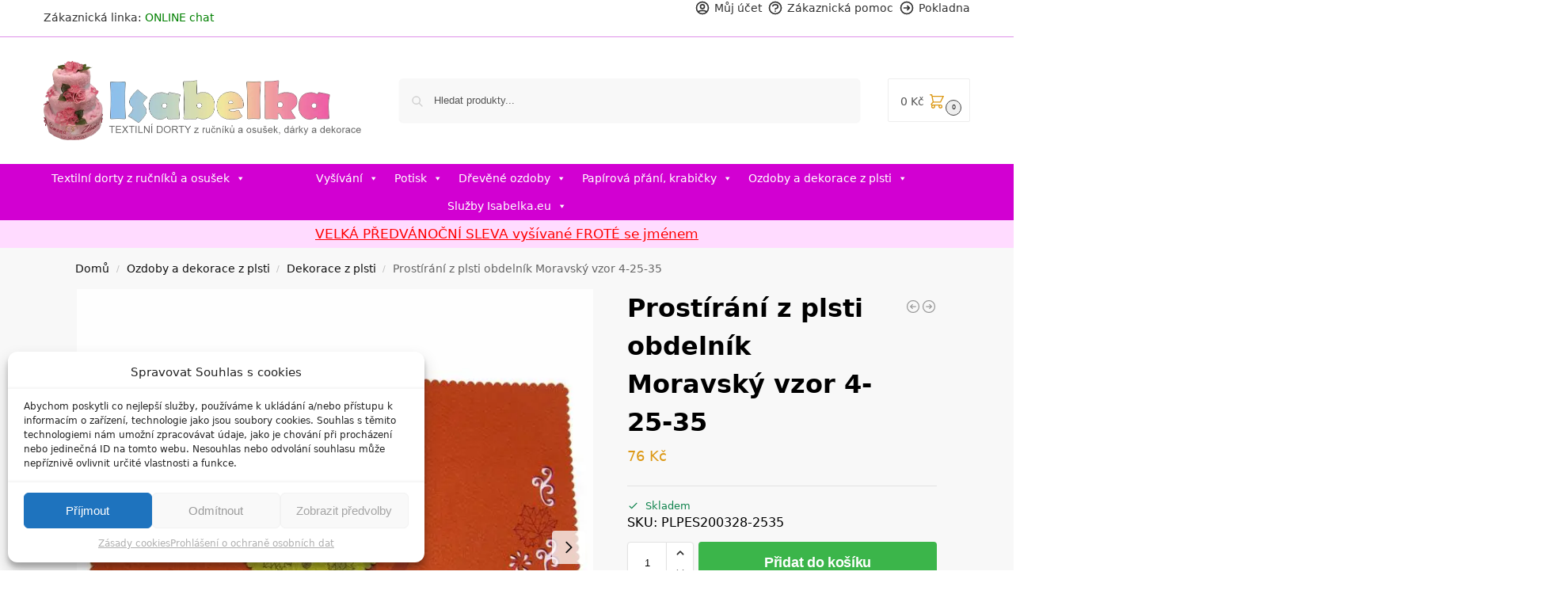

--- FILE ---
content_type: text/html; charset=utf-8
request_url: https://www.isabelka.eu/prostirani-z-plsti-obdelnik-moravsky-vzor-4-25-35/
body_size: 52068
content:
<!doctype html><html lang="cs" prefix="og: https://ogp.me/ns#"><head><meta charset="UTF-8"><meta name="viewport" content="height=device-height, width=device-width, initial-scale=1"><link rel="profile" href="https://gmpg.org/xfn/11"><link rel="pingback" href="https://www.isabelka.eu/xmlrpc.php"><title>Prost&iacute;r&aacute;n&iacute; z plsti obdeln&iacute;k Moravsk&yacute; vzor 4-25-35 - Isabelka.eu</title><meta name="description" content="Prost&iacute;r&aacute;n&iacute; z plsti z Moravsk&yacute;m vzorem č.4 pro dom&aacute;snost i kancel&aacute;ř. Vhodn&eacute; jako dekoračn&iacute; prost&iacute;r&aacute;n&iacute; do jin&yacute;ch prostor než kuchyně. Prost&iacute;r&aacute;n&iacute; zdob&iacute; vyřezan&yacute;"/><meta name="robots" content="follow, index, max-snippet:-1, max-video-preview:-1, max-image-preview:large"/><link rel="canonical" href="https://www.isabelka.eu/prostirani-z-plsti-obdelnik-moravsky-vzor-4-25-35/" /><meta name="keywords" content="Prost&iacute;r&aacute;n&iacute; z plsti obdeln&iacute;k Moravsk&yacute; vzor,prost&iacute;r&aacute;n&iacute; z plsti"/><meta property="og:locale" content="cs_CZ" /><meta property="og:type" content="product" /><meta property="og:title" content="Prost&iacute;r&aacute;n&iacute; z plsti obdeln&iacute;k Moravsk&yacute; vzor 4-25-35 - Isabelka.eu" /><meta property="og:description" content="Prost&iacute;r&aacute;n&iacute; z plsti z Moravsk&yacute;m vzorem č.4 pro dom&aacute;snost i kancel&aacute;ř. Vhodn&eacute; jako dekoračn&iacute; prost&iacute;r&aacute;n&iacute; do jin&yacute;ch prostor než kuchyně. Prost&iacute;r&aacute;n&iacute; zdob&iacute; vyřezan&yacute;" /><meta property="og:url" content="https://www.isabelka.eu/prostirani-z-plsti-obdelnik-moravsky-vzor-4-25-35/" /><meta property="og:site_name" content="Isabelka.eu" /><meta property="og:updated_time" content="2025-09-22T09:04:14+02:00" /><meta property="og:image" content="https://www.isabelka.eu/wp-content/uploads/2023/05/PLPES200328-2535.webp" /><meta property="og:image:secure_url" content="https://www.isabelka.eu/wp-content/uploads/2023/05/PLPES200328-2535.webp" /><meta property="og:image:width" content="600" /><meta property="og:image:height" content="600" /><meta property="og:image:alt" content="Prost&iacute;r&aacute;n&iacute; z plsti obdeln&iacute;k Moravsk&yacute; vzor" /><meta property="og:image:type" content="image/webp" /><meta property="product:price:amount" content="76" /><meta property="product:price:currency" content="CZK" /><meta property="product:availability" content="instock" /><meta name="twitter:card" content="summary_large_image" /><meta name="twitter:title" content="Prost&iacute;r&aacute;n&iacute; z plsti obdeln&iacute;k Moravsk&yacute; vzor 4-25-35 - Isabelka.eu" /><meta name="twitter:description" content="Prost&iacute;r&aacute;n&iacute; z plsti z Moravsk&yacute;m vzorem č.4 pro dom&aacute;snost i kancel&aacute;ř. Vhodn&eacute; jako dekoračn&iacute; prost&iacute;r&aacute;n&iacute; do jin&yacute;ch prostor než kuchyně. Prost&iacute;r&aacute;n&iacute; zdob&iacute; vyřezan&yacute;" /><meta name="twitter:image" content="https://www.isabelka.eu/wp-content/uploads/2023/05/PLPES200328-2535.webp" /><meta name="twitter:label1" content="Cena" /><meta name="twitter:data1" content="76&nbsp;&#075;č" /><meta name="twitter:label2" content="Dostupnost" /><meta name="twitter:data2" content="Skladem" /> <script type="application/ld+json" class="rank-math-schema">{"@context":"https://schema.org","@graph":[{"@type":["Organization"],"@id":"https://www.isabelka.eu/#organization","name":"Isabelka.eu","url":"https://www.isabelka.eu","logo":{"@type":"ImageObject","@id":"https://www.isabelka.eu/#logo","url":"https://www.isabelka.eu/wp-content/uploads/2023/07/logo-isabelka-textilni-dorty-23-07-18-00-150x150.webp","contentUrl":"https://www.isabelka.eu/wp-content/uploads/2023/07/logo-isabelka-textilni-dorty-23-07-18-00-150x150.webp","caption":"Isabelka.eu","inLanguage":"cs"},"contactPoint":[{"@type":"ContactPoint","telephone":"online chat","contactType":"customer support"}]},{"@type":"WebSite","@id":"https://www.isabelka.eu/#website","url":"https://www.isabelka.eu","name":"Isabelka.eu","alternateName":"Isabelka.eu","publisher":{"@id":"https://www.isabelka.eu/#organization"},"inLanguage":"cs"},{"@type":"ImageObject","@id":"https://www.isabelka.eu/wp-content/uploads/2023/05/PLPES200328-2535.webp","url":"https://www.isabelka.eu/wp-content/uploads/2023/05/PLPES200328-2535.webp","width":"600","height":"600","inLanguage":"cs"},{"@type":"BreadcrumbList","@id":"https://www.isabelka.eu/prostirani-z-plsti-obdelnik-moravsky-vzor-4-25-35/#breadcrumb","itemListElement":[{"@type":"ListItem","position":"1","item":{"@id":"https://www.isabelka.eu","name":"Dom\u016f"}},{"@type":"ListItem","position":"2","item":{"@id":"https://www.isabelka.eu/prostirani-z-plsti-obdelnik-moravsky-vzor-4-25-35/","name":"Prost\u00edr\u00e1n\u00ed z plsti obdeln\u00edk Moravsk\u00fd vzor 4-25-35"}}]},{"@type":"ItemPage","@id":"https://www.isabelka.eu/prostirani-z-plsti-obdelnik-moravsky-vzor-4-25-35/#webpage","url":"https://www.isabelka.eu/prostirani-z-plsti-obdelnik-moravsky-vzor-4-25-35/","name":"Prost\u00edr\u00e1n\u00ed z plsti obdeln\u00edk Moravsk\u00fd vzor 4-25-35 - Isabelka.eu","datePublished":"2020-01-24T17:30:18+01:00","dateModified":"2025-09-22T09:04:14+02:00","isPartOf":{"@id":"https://www.isabelka.eu/#website"},"primaryImageOfPage":{"@id":"https://www.isabelka.eu/wp-content/uploads/2023/05/PLPES200328-2535.webp"},"inLanguage":"cs","breadcrumb":{"@id":"https://www.isabelka.eu/prostirani-z-plsti-obdelnik-moravsky-vzor-4-25-35/#breadcrumb"}},{"@type":"Product","name":"Prost\u00edr\u00e1n\u00ed z plsti obdeln\u00edk Moravsk\u00fd vzor 4-25-35 - Isabelka.eu","description":"Prost\u00edr\u00e1n\u00ed z plsti z Moravsk\u00fdm vzorem \u010d.4 pro dom\u00e1snost i kancel\u00e1\u0159. Vhodn\u00e9 jako dekora\u010dn\u00ed prost\u00edr\u00e1n\u00ed do jin\u00fdch prostor ne\u017e kuchyn\u011b. Prost\u00edr\u00e1n\u00ed zdob\u00ed vy\u0159ezan\u00fd Moravsk\u00fd vzor v\u00edno.","sku":"PLPES200328-2535","category":"Ozdoby a dekorace z plsti &gt; Dekorace z plsti","mainEntityOfPage":{"@id":"https://www.isabelka.eu/prostirani-z-plsti-obdelnik-moravsky-vzor-4-25-35/#webpage"},"weight":{"@type":"QuantitativeValue","unitCode":"KGM","value":"0.05"},"height":{"@type":"QuantitativeValue","unitCode":"CMT","value":"1"},"width":{"@type":"QuantitativeValue","unitCode":"CMT","value":"10"},"depth":{"@type":"QuantitativeValue","unitCode":"CMT","value":"10"},"image":[{"@type":"ImageObject","url":"https://www.isabelka.eu/wp-content/uploads/2023/05/PLPES200328-2535.webp","height":"600","width":"600"}],"offers":{"@type":"Offer","price":"76","priceCurrency":"CZK","priceValidUntil":"2027-12-31","availability":"https://schema.org/InStock","itemCondition":"NewCondition","url":"https://www.isabelka.eu/prostirani-z-plsti-obdelnik-moravsky-vzor-4-25-35/","seller":{"@type":"Organization","@id":"https://www.isabelka.eu/","name":"Isabelka.eu","url":"https://www.isabelka.eu","logo":""}},"additionalProperty":[{"@type":"PropertyValue","name":"druh"},{"@type":"PropertyValue","name":"doporuujeme"},{"@type":"PropertyValue","name":"udlost"}],"@id":"https://www.isabelka.eu/prostirani-z-plsti-obdelnik-moravsky-vzor-4-25-35/#richSnippet"}]}</script> <link rel='dns-prefetch' href='//c.seznam.cz' /><link rel='dns-prefetch' href='//www.google-analytics.com' /><link rel='dns-prefetch' href='//www.googletagmanager.com' /><link rel='dns-prefetch' href='//fonts.googleapis.com' /><link rel="alternate" title="oEmbed (JSON)" type="application/json+oembed" href="https://www.isabelka.eu/wp-json/oembed/1.0/embed?url=https%3A%2F%2Fwww.isabelka.eu%2Fprostirani-z-plsti-obdelnik-moravsky-vzor-4-25-35%2F" /><link rel="alternate" title="oEmbed (XML)" type="text/xml+oembed" href="https://www.isabelka.eu/wp-json/oembed/1.0/embed?url=https%3A%2F%2Fwww.isabelka.eu%2Fprostirani-z-plsti-obdelnik-moravsky-vzor-4-25-35%2F&#038;format=xml" /><style type="text/css">@keyframes cgkit-loading { 0% { background-position: 100% 50%; } 100% { background-position: 0 50%; } }
body ul.products li.product.cgkit-swatch-loading .woocommerce-image__wrapper,
body ul.products li.product.cgkit-swatch-loading .woocommerce-card__header > * { color: transparent !important; background: linear-gradient(100deg, #ececec 30%, #f5f5f5 50%, #ececec 70%); border-radius: 5px; background-size: 400%; animation: cgkit-loading 1.2s ease-in-out infinite; }
body ul.products li.product.cgkit-swatch-loading .woocommerce-image__wrapper > *,
body ul.products li.product.cgkit-swatch-loading .woocommerce-card__header > * > * { visibility: hidden; }
ul.products li.product.cgkit-swatch-loading .woocommerce-card__header .product__categories,
ul.products li.product.cgkit-swatch-loading .woocommerce-card__header .woocommerce-loop-product__title,
ul.products li.product.cgkit-swatch-loading .woocommerce-card__header .price { display: table; width: auto;  }
ul.products li.product.cgkit-swatch-loading .woocommerce-card__header .star-rating:before { visibility: hidden; }</style><style>*,::before,::after{box-sizing:border-box}html{font-family:system-ui,'Segoe UI',Roboto,Helvetica,Arial,sans-serif,'Apple Color Emoji','Segoe UI Emoji';line-height:1.5;-webkit-text-size-adjust:100%;-moz-tab-size:4;-o-tab-size:4;tab-size:4}body{margin:0}hr{height:0;color:inherit}strong{font-weight:bolder}button,select{text-transform:none}button,[type='button'],[type='submit']{-webkit-appearance:button}::-moz-focus-inner{border-style:none;padding:0}:-moz-focusring{outline:1px dotted ButtonText}:-moz-ui-invalid{box-shadow:none}::-webkit-inner-spin-button,::-webkit-outer-spin-button{height:auto}[type='search']{-webkit-appearance:textfield;outline-offset:-2px}::-webkit-search-decoration{-webkit-appearance:none}::-webkit-file-upload-button{-webkit-appearance:button;font:inherit}html{-webkit-text-size-adjust:100%;-moz-text-size-adjust:100%;text-size-adjust:100%;overflow-wrap:break-word;scrollbar-gutter:stable}img{display:block;vertical-align:middle}img{display:block;max-width:100%;height:auto}h1{text-wrap:pretty}a,button,input{touch-action:manipulation}body,button,input{-webkit-font-smoothing:antialiased;-moz-osx-font-smoothing:grayscale}h1,hr,figure,p{margin:0}ul{list-style:none;margin:0;padding:0}button::-moz-focus-inner,input::-moz-focus-inner{padding:0;border:0}button{-webkit-appearance:button;background-color:transparent;background-image:none}mark{background-color:transparent}figure,header,nav{display:block}a{color:#2c2d33;background-color:transparent;text-decoration:none}a,button,input{touch-action:manipulation}mark{color:#000;background:#ff0}img{max-width:100%;height:auto;border:0;border-radius:0}svg:not(:root){overflow:hidden}figure{margin:0}input[type=search]::-webkit-search-cancel-button,input[type=search]::-webkit-search-decoration{-webkit-appearance:none}ul{padding:0}p{margin:0 0 1.21575rem}ul{margin:0 0 1.41575em 20px}ul{list-style:disc}strong{font-weight:600}ins,mark{background:0 0;font-weight:400;text-decoration:none}select{max-width:100%}button,input,select{vertical-align:baseline}button{border:none}select{width:100%;padding:0 40px 0 0.7em;padding-right:40px;background:url("data:image/svg+xml;charset=utf8,%3Csvg width='1792' height='1792' xmlns='http://www.w3.org/2000/svg'%3E%3Cg%3E%3Ctitle%3Ebackground%3C/title%3E%3Crect fill='none' id='canvas_background' height='402' width='582' y='-1' x='-1'/%3E%3C/g%3E%3Cg%3E%3Ctitle%3ELayer 1%3C/title%3E%3Cpath fill='%23888' id='svg_1' d='m1408,704q0,26 -19,45l-448,448q-19,19 -45,19t-45,-19l-448,-448q-19,-19 -19,-45t19,-45t45,-19l896,0q26,0 45,19t19,45z'/%3E%3C/g%3E%3C/svg%3E") calc(100% - 12px) 12px no-repeat;margin:0;background-size:15px 15px;-webkit-appearance:none;-moz-appearance:none;appearance:none;outline:0;border:1px solid #d2d6dc;border-radius:0.3rem;box-shadow:0 1px 2px 0 rgba(0,0,0,0.05);height:40px}@media all and (-ms-high-contrast:none),(-ms-high-contrast:active){select{padding-right:0;background-image:none}}.button{display:inline-block;padding:0.8180469716em 1.41575em;border:0;border-color:#43454b;border-radius:4px;font-size:clamp(0.875rem,0.8115rem + 0.2033vw,0.9375rem);outline:0;background:0 0;background-color:#43454b;font-weight:600;text-shadow:none;text-decoration:none;-webkit-appearance:none}input[type="search"]{outline:0;margin-bottom:0;border:1px solid #d2d6dc;border-radius:0.3rem;box-shadow:0 1px 2px 0 rgba(0,0,0,0.05);height:40px;padding:0 0.7em}input[type="search"]{padding-left:43px}input[type="search"]::-webkit-search-decoration{-webkit-appearance:none}input[type="search"]::-moz-placeholder{color:#555}.site-search input[type="search"]{border:0;background:#f8f8f8;border:1px solid #f8f8f8}.site-search form:before{left:15px;top:50%;margin-top:-7px;width:16px;height:16px}.woocommerce-product-search:before{width:18px;height:18px;content:"";display:inline-block;position:absolute;z-index:1;top:0.7em;left:0.8em;background-color:#ccc;-webkit-mask-image:url("data:image/svg+xml;charset=utf8,%3Csvg width='24' height='24' viewBox='0 0 24 24' fill='none' xmlns='http://www.w3.org/2000/svg'%3E%3Cpath d='M21 21L15 15M17 10C17 13.866 13.866 17 10 17C6.13401 17 3 13.866 3 10C3 6.13401 6.13401 3 10 3C13.866 3 17 6.13401 17 10Z' stroke='%234A5568' stroke-width='2' stroke-linecap='round' stroke-linejoin='round'/%3E%3C/svg%3E");mask-image:url("data:image/svg+xml;charset=utf8,%3Csvg width='24' height='24' viewBox='0 0 24 24' fill='none' xmlns='http://www.w3.org/2000/svg'%3E%3Cpath d='M21 21L15 15M17 10C17 13.866 13.866 17 10 17C6.13401 17 3 13.866 3 10C3 6.13401 6.13401 3 10 3C13.866 3 17 6.13401 17 10Z' stroke='%234A5568' stroke-width='2' stroke-linecap='round' stroke-linejoin='round'/%3E%3C/svg%3E");-webkit-mask-position:center;mask-position:center;-webkit-mask-repeat:no-repeat;mask-repeat:no-repeat;-webkit-mask-size:contain;mask-size:contain}hr{height:0;margin-top:38px;margin-bottom:38px;border:0;border-top:1px solid #e9e9e9}h1{margin:0 0 1rem}.alignright{display:inline;margin-top:5px}.alignright{float:right;margin-left:2.5em}.aligncenter{display:block;clear:both;margin:0 auto}@media (max-width:768px){.site{font-size:15px}input,select{font-size:16px}.site h1{font-size:30px;letter-spacing:-0.01em}}body.error404 h1{margin-bottom:0.5rem}@media (min-width:993px){.site-header .col-full{display:flex;flex-wrap:wrap;align-items:center}.site-header{position:relative;z-index:20}.site-header .site-branding{line-height:1}.site-header .custom-logo-link img{width:auto}.site-header .site-search{margin-left:3em;flex-grow:1}.site-search input{padding-top:1.45rem;padding-bottom:1.45rem}.site-header .widget{margin-bottom:0}.site-branding a{color:#111;font-weight:bold}.site-branding p{margin-top:5px;margin-bottom:0;color:#555;font-size:12px}.site-branding .site-description{display:block;margin-top:0.35rem;font-size:0.755em}.main-header{display:flex}}@media (max-width:1060px) and (min-width:993px){body:not(.header-4):not(.header-5) .site-header .site-search{width:100px}}@media (max-width:992px){.main-header{position:relative}.site-branding{display:flex;flex-direction:column;width:100%;height:70px;justify-content:center;align-items:center;text-align:center}.site-header .custom-logo-link img{width:auto}.site-branding p{margin:5px 0 -3px 0;font-size:11px;line-height:1.22;display:none}.site-header .shoptimizer-cart a.cart-contents .amount{display:none}.site-branding button.menu-toggle{position:absolute;left:15px;width:60px;height:30px;padding:0;background-color:transparent;display:block}.menu-toggle .bar{display:block;position:absolute;top:calc(50% - 1px);z-index:0;width:22px;height:2px;opacity:1;background-color:#222;transform:rotate(0deg)}.menu-toggle .bar:nth-child(1){margin-top:-7px}.menu-toggle .bar:nth-child(2){margin-top:-1px}.menu-toggle .bar:nth-child(3){margin-top:5px}.menu-toggle .bar-text{position:absolute;top:0;left:0;margin-top:8px;margin-left:28px;font-size:10px;font-weight:600;letter-spacing:0.03em}.site-header .site-header-cart{position:absolute;z-index:2;right:15px}body:not(.mobile-toggled).sticky-m .site-header{position:sticky;z-index:9;top:0;box-shadow:0 1px 15px rgba(0,0,0,0.08)}}@media (max-width:480px){.site .site-branding p{max-width:240px;line-height:1.2}}footer.copyright .widget:last-child img{width:auto;height:28.5px;margin:0}@media (max-width:992px){footer.copyright .widget:last-child img{display:block;float:none}}@media (min-width:993px){.col-full{box-sizing:content-box;margin-right:auto;margin-left:auto;max-width:1170px;padding-right:2.617924em;padding-left:2.617924em}.col-full:after{display:block;clear:both;content:""}}@media (max-width:992px){.col-full{padding-right:1em;padding-left:1em}}.site-content{position:relative}@media (min-width:993px){.site-content:after{display:block;visibility:hidden;position:absolute;z-index:5;top:0;left:0;width:100%;height:100%;opacity:0;background:rgba(0,0,0,0.7);content:""}}@media (max-width:992px){.mobile-overlay{visibility:hidden;position:fixed;z-index:101;top:0;left:0;width:100%;height:100%;opacity:0;background:rgba(0,0,0,0.65);background:rgba(52,53,55,0.4);content:""}.close-drawer{color:#fff}}ul.products{display:flex;flex-wrap:wrap;width:calc(100% + 30px);margin-left:-15px;margin-bottom:0;clear:both}ul.products li.product{position:relative;padding-right:15px;padding-left:15px;list-style:none}@media (min-width:993px){body:not(.static-cta-buttons) ul.products li.product{align-self:flex-start}}@media (min-width:993px){ul.products li.product:not(.product-category){padding-bottom:40px}ul.products.columns-3 li.product{float:left;width:33.3053%}}@media (max-width:992px){ul.products{display:grid;grid-template-columns:repeat(2,minmax(10px,1fr));-moz-column-gap:20px;column-gap:20px;row-gap:30px;width:100%;margin-left:0}ul.products li.product{display:flex;flex-direction:column;height:100%;width:100%;padding:0;margin-bottom:0}ul.products li.product .button{margin-top:auto}}.header-widget-region{position:relative;color:#fff;background-color:#dc9814;text-align:center}.header-widget-region .widget{margin:0;padding:1em 0}.header-widget-region .widget p{margin:0;font-size:clamp(0.75rem,0.5938rem + 0.5vw,0.875rem)}@media (max-width:768px){.header-widget-region .widget{padding:0.6em 0;font-size:clamp(0.8125rem,0.749rem + 0.2033vw,0.875rem)}}.woocommerce-breadcrumb{padding-top:0.75rem;padding-bottom:0.75rem;font-size:clamp(0.75rem,0.6547rem + 0.3049vw,0.84375rem);white-space:nowrap;text-overflow:ellipsis;overflow:hidden;color:#666}@media (min-width:993px){.woocommerce-breadcrumb{padding-top:1rem;padding-bottom:1rem}}.woocommerce-breadcrumb a{color:#111}.woocommerce-breadcrumb a:first-of-type:before{display:none}.woocommerce-breadcrumb .breadcrumb-separator{display:inline-block;position:relative;top:-1px;padding:0 0.8em;opacity:0.4;font-size:0.8em}.ajax_add_to_cart.add_to_cart_button:after{position:absolute;top:50%;left:50%;margin-top:-9px;margin-left:-9px;opacity:0;content:"";display:inline-block;width:18px;height:18px;border:1px solid rgba(255,255,255,0.3);border-left-color:#fff;border-radius:50%;vertical-align:middle}@media (max-width:992px){ul.products li.product .button{opacity:1}}@media (min-width:993px){.site-header-cart{line-height:60px;margin-left:auto}.shoptimizer-cart .cart-contents{padding:0;color:#fff}.shoptimizer-cart a.cart-contents .count{position:relative}.site-header .site-header-cart{display:none;width:auto}}.shoptimizer-cart .cart-contents .count{opacity:1;font-size:0.8em}.shoptimizer-cart .cart-contents:after{margin-left:10px}.shoptimizer-cart a.cart-contents .count{display:inline-block;position:relative;width:auto;min-width:28px;height:28px;margin-left:5px;padding:3px;border:1px solid #dc9814;border-bottom-right-radius:3px;border-bottom-left-radius:3px;color:#dc9814;font-size:12px;line-height:22px;text-align:center;letter-spacing:-0.7px}.shoptimizer-cart a.cart-contents .count:after{position:absolute;bottom:90%;left:50%;width:10px;height:6px;margin-bottom:1px;margin-left:-6px;border:1px solid #dc9814;border-bottom:0;border-top-left-radius:99px;border-top-right-radius:99px;content:""}.shoptimizer-cart .cart-contents{display:block;text-decoration:none}.shoptimizer-mini-cart-wrap{overflow:hidden;position:fixed;z-index:102;top:0;right:-420px;left:auto;width:420px;height:100%;background-color:#fff;outline:none}@media (max-width:480px){.shoptimizer-mini-cart-wrap{width:100%;right:-100%}}#ajax-loading{position:absolute;z-index:100;top:0px;left:0px;width:100%;height:100%;background-color:rgba(255,255,255,0.5)}.shoptimizer-loader{display:flex;align-items:center;justify-content:center;width:100%;height:100%}.spinner{width:38px;height:38px;border:1px solid #ccc;border-bottom-color:#111;border-radius:50%;display:inline-block;box-sizing:border-box;animation:rotation 0.8s linear infinite}.cart-drawer-heading{position:absolute;margin:12px 20px;font-size:17px;font-weight:600;color:#111}.shoptimizer-mini-cart-wrap .close-drawer{display:block;position:absolute;top:12.5px;right:16px;width:26px;height:26px;color:#111;padding:0;background:none}.shoptimizer-mini-cart-wrap .close-drawer span{display:flex;width:26px;height:26px}.shoptimizer-mini-cart-wrap .widget_shopping_cart{display:flex;overflow-x:hidden;overflow-y:auto;position:relative;z-index:10;top:auto;left:auto;height:calc(100% - 50px);margin:0;margin-top:50px;padding:0px 20px 0 20px;background:#fff}.shoptimizer-mini-cart-wrap .widget_shopping_cart_content{display:flex;flex-direction:column;width:100%}@media (min-width:993px){body:not(.header-4) .col-full-nav .site-search,.mobile-menu.close-drawer,.menu-toggle,.mobile-extra{display:none}.logo-mark,.logo-mark img{display:inline-block;position:absolute}.menu-primary-menu-container{margin-left:0}.logo-mark{float:left;overflow:hidden;width:0;margin-right:0}.logo-mark img{position:relative;top:-1px;vertical-align:middle}.col-full-nav{width:100%;border-top:1px solid transparent}.shoptimizer-primary-navigation{display:flex}body:not(.header-4).sticky-d .col-full-nav{position:sticky;z-index:10;top:0}.main-navigation ul{margin:0}.main-navigation ul li{display:inline-block}.main-navigation ul li.menu-item>a{display:block}.menu-primary-menu-container>ul>li>a span{position:relative}.menu-primary-menu-container>ul>li>a{padding-right:0.55em;padding-left:0.55em}.menu-primary-menu-container>ul>li:first-child>a{padding-left:0}.main-navigation ul.menu>li.menu-item-has-children{position:relative;text-align:left}.menu-primary-menu-container>ul>li>a span:before{display:block;position:absolute;top:calc(100% + 2px);left:0;width:100%;border-bottom:1px solid #ccc;content:"";transform:scale(0,1);transform-origin:right center}.menu-primary-menu-container>ul>li.menu-item-has-children>a:after{display:inline-block;position:relative;top:1px;margin-left:6px;width:12px;height:12px;content:"";background-color:#fff}.menu-primary-menu-container>ul>li.menu-button>a span{padding:6px 16px;border-radius:30px;color:#fff;background:#444;font-size:13px;font-weight:bold}.menu-primary-menu-container>ul>li.menu-button>a{position:relative;top:-1px}.menu-primary-menu-container>ul>li.menu-button>a span:before{display:none}.main-navigation ul ul{position:absolute}.main-navigation ul.menu>li:not(.full-width)>.sub-menu-wrapper{visibility:hidden;position:absolute;right:0;left:0;opacity:0;transform:scale(0.8)}.main-navigation ul.menu>li:not(.full-width) ul.sub-menu{padding:20px 12px;box-shadow:0 1px 15px rgba(0,0,0,0.08);line-height:1.4;margin:0;width:200px;box-sizing:content-box}.main-navigation ul.menu>li:not(.full-width) a.sub-menu-link{padding:0.3em 0.8em}.main-navigation ul ul li{display:block;position:relative}.main-navigation ul.menu>li:not(.full-width) ul li .sub-menu-wrapper{visibility:hidden;position:absolute;z-index:1;top:-20px;left:220px;opacity:0}.main-navigation ul.menu>li:not(.full-width) ul li.menu-item-has-children>a:after{position:absolute;top:0px;display:inline-block;right:15px;width:13px;height:13px;content:"";background-color:#111;transform:translateX(50%) translateY(50%)}.main-navigation ul li a span strong{color:#fff;background-color:#222;font-size:9px;height:16px;line-height:16px;padding:0px 6px;display:inline-flex;margin-left:7px;position:absolute;top:2.5px;border-radius:3px}.main-navigation ul.menu li.full-width>.sub-menu-wrapper{position:absolute;visibility:hidden;left:0;width:100%;opacity:0;background:#fff;border-top:1px solid #eee}.main-navigation ul.menu li.full-width ul li>.sub-menu-wrapper{position:relative;top:auto;right:auto}.main-navigation ul.menu li.full-width{position:inherit}.main-navigation ul li.full-width .container{max-width:1170px;margin:0 auto;padding:0}.main-navigation ul li.full-width ul{position:inherit}.main-navigation ul li.full-width ul.products{display:block}.main-navigation ul li.full-width>.sub-menu-wrapper>.container>ul.sub-menu{display:flex;justify-content:center;width:100%;padding:40px 0}.main-navigation ul li.full-width>.sub-menu-wrapper>.container>ul.sub-menu>li{display:inline-block;vertical-align:top;float:none;width:23%;padding-right:25px;padding-left:25px;border-left:1px solid #eee;-moz-column-break-inside:avoid;break-inside:avoid}.main-navigation ul li.full-width>.sub-menu-wrapper>.container>ul.sub-menu>li:last-child{border-right:1px solid #eee}.main-navigation ul li.full-width>.sub-menu-wrapper>.container>ul.sub-menu ul{width:100%}.main-navigation ul.menu li.full-width>.sub-menu-wrapper li.menu-item-has-children>a,.main-navigation ul.menu li.full-width>.sub-menu-wrapper li.heading>a{margin-bottom:0.25rem}.main-navigation ul.menu li.full-width li.heading{clear:both;padding-top:15px}.main-navigation ul.menu li.full-width>.sub-menu-wrapper li{margin-bottom:0.25rem}.main-navigation ul.products li.product:not(.product-category):before{display:none}.main-navigation ul.menu li.full-width>.sub-menu-wrapper li.product:not(.product-category){padding-bottom:0}.main-navigation ul.products li.product{padding:0;width:100%}.main-navigation ul.menu li.full-width>.sub-menu-wrapper li a.button{width:100%}.main-navigation ul.menu li.full-width>.sub-menu-wrapper li a.button{position:relative}.main-navigation ul.menu ul li.menu-item-image span{font-size:0px;display:block}.main-navigation ul.menu ul li.menu-item-image img{margin-bottom:0.5rem;border-radius:4px;width:100%}.main-navigation ul.menu ul li.menu-item-image span.sub{font-size:14px;text-align:center;font-weight:600}}.secondary-navigation{display:none}@media (min-width:993px){.secondary-navigation{display:block;float:right;margin-left:auto;padding-left:1.2em}.secondary-navigation .menu{margin-right:-15px}.secondary-navigation ul{margin:0}.secondary-navigation ul li{display:inline-block;position:relative}.secondary-navigation ul li a{position:relative;display:block;padding:0.7em 0.875em 0;color:#111;font-size:14px}.secondary-navigation .menu li:not(.ri) a{padding-top:35px}.secondary-navigation .icon-wrapper{position:absolute;top:0px;left:50%;top:5px;transform:translate(-50%,0%)}.secondary-navigation .icon-wrapper svg{width:28px;height:28px}.secondary-navigation .icon-wrapper svg path{stroke-width:1.5px}.secondary-navigation .menu-item{padding:0 5px;border-left:1px solid #eee}.secondary-navigation .menu-item:first-child{border:0}}@media (max-width:992px){.col-full-nav .logo-mark,.col-full-nav .site-header-cart{display:none}.col-full-nav .shoptimizer-primary-navigation.col-full{padding:0}.main-navigation{padding-top:1rem}.main-navigation ul{list-style:none;margin:0}.main-navigation ul li{position:relative}.menu-primary-menu-container>ul>li>a{display:block;padding:0.35rem 0}.main-navigation ul.menu ul li{position:relative}.main-navigation ul.menu ul li>a{padding:0.15rem 0;display:block}.main-navigation ul.menu .sub-menu-wrapper{margin-top:0.25rem;padding-bottom:1rem;padding-left:0.5rem}.main-navigation ul.menu .sub-menu-wrapper .sub-menu-wrapper{margin-top:0.25rem;padding-bottom:0.5rem;padding-left:0.5rem}.main-navigation ul.menu>li.menu-item-has-children{position:relative}.main-navigation ul.menu .sub-menu-wrapper a.cg-menu-link{width:calc(100% - 40px)}.main-navigation ul.menu li.menu-item-has-children .sub-menu-wrapper{position:fixed;left:-99999px;opacity:0;transform:translateX(-10px)}.main-navigation ul.menu li.menu-item-has-children:not(.dropdown-open) .sub-menu-wrapper{display:block}.main-navigation ul.menu li.menu-item-has-children.dropdown-open>.sub-menu-wrapper{position:inherit;left:auto;opacity:1;transform:translateX(0)}.site-search{display:none}.col-full-nav .site-search{display:block;padding-top:20px;position:relative;z-index:4}.main-navigation ul.menu li.menu-item-has-children span.caret{display:flex;position:absolute;z-index:3;top:0px;right:0;width:30px;justify-content:center;align-items:center}.main-navigation ul.menu li.menu-item-has-children li.menu-item-has-children.dropdown-open>span.caret{transform:rotate(180deg)}.main-navigation ul.menu li.menu-item-has-children span.caret:after{display:inline-flex;width:20px;height:20px;background-color:#111;content:""}.main-navigation ul.menu li.menu-item-has-children span.caret{height:35px}.main-navigation ul.menu li.menu-item-has-children li.menu-item-has-children span.caret{height:27px;opacity:0.5}.main-navigation ul.menu li.full-width>.sub-menu-wrapper li.menu-item-has-children>a+span.caret{height:24px}.main-navigation ul.menu li.full-width>.sub-menu-wrapper li.heading>a.sub-menu-link{margin-top:0.5rem}.main-navigation ul li a span strong{position:absolute;color:#fff;background-color:#222;font-size:9px;height:16px;line-height:16px;padding:0px 6px;display:inline-flex;margin-left:7px;margin-top:3.5px;border-radius:2px}.main-navigation ul.products{grid-template-columns:repeat(1,minmax(10px,1fr));padding-right:0.5rem;margin-top:1.15rem;margin-bottom:1.5rem}.main-navigation ul.products li.product .button{margin-top:0;opacity:1}.main-navigation ul.menu ul li.menu-item-image{margin-top:0.5rem;margin-bottom:1rem}.main-navigation ul.menu .sub-menu-wrapper li.menu-item-image a.cg-menu-link{width:100%;padding-right:0.5rem}.main-navigation ul.menu ul li.menu-item-image span{font-size:0px;display:block}.main-navigation ul.menu ul li.menu-item-image img{margin-bottom:0.5rem;border-radius:4px;width:100%}.main-navigation ul.menu ul li.menu-item-image span.sub{font-size:13px;text-align:center;font-weight:600}.mobile-extra{padding:1rem 0 2rem 0}.mobile-extra .widget{margin-bottom:0}.mobile-extra .heading{margin-top:0;margin-bottom:0.25rem;padding:1rem 0 0 0;opacity:0.6;font-size:11px;letter-spacing:1px;text-transform:uppercase;font-weight:normal}.mobile-extra ul,.mobile-extra .widget p{margin:0;padding:0}.mobile-extra ul li{margin-bottom:0.35rem}.mobile-extra a{font-size:14px}.mobile-extra .review{text-align:center;border-top:1px solid #e2e2e2;padding-top:30px;font-size:14px;line-height:1.5;margin:30px 0 0 0}.mobile-extra .review::before{display:block;font-size:12px;letter-spacing:3px;content:"\2605\2605\2605\2605\2605";margin-bottom:5px;color:#ee9e13}.mobile-extra .review strong{display:block;margin-top:0.5rem;font-size:11px;letter-spacing:1px;text-transform:uppercase}.mobile-extra .review .button{margin-top:20px;display:block;font-weight:bold;color:#fff}.col-full-nav{position:fixed;z-index:102;padding:0 15px;top:0;bottom:0;height:100%;left:-300px;width:300px;min-height:100vh;min-height:-moz-available;min-height:fill-available;min-height:-webkit-fill-available;max-height:100vh;overflow-y:auto;overflow-x:hidden;background:#fff;overscroll-behavior:contain;-webkit-overflow-scrolling:touch;box-shadow:0 0 10 rgba(0,0,0,0.15)}.mobile-menu.close-drawer{visibility:hidden;position:fixed;z-index:999;top:40px;left:310px;padding:0;opacity:0}}@media (min-width:993px){ul.products li.product:not(.product-category):before{visibility:hidden;position:absolute;left:0;opacity:0;background-color:#fff;box-shadow:0 0 10px rgba(0,0,0,0.1);content:"";width:calc(100% + 0px);height:calc(100% + 30px);margin-top:-15px;margin-left:0}}ul.products li.product img{display:block;width:100%;margin:0}.woocommerce-image__wrapper{position:relative;width:100%}.woocommerce-image__wrapper .gallery-image{position:absolute;z-index:-10;top:0;left:0;opacity:0}.woocommerce-card__header{clear:both;padding-top:0.75rem}.woocommerce-card__header *{position:relative}@media (max-width:992px){li.product:not(.product-category) .woocommerce-card__header{display:flex;flex-direction:column;flex:1}}li.product p.product__categories,li.menu-item-product p.product__categories{position:relative;margin-bottom:0.25rem;-webkit-font-smoothing:antialiased;color:#444;line-height:1.4;font-size:clamp(0.625rem,0.5615rem + 0.2033vw,0.6875rem);letter-spacing:0.7px;text-transform:uppercase;margin-bottom:0}li.product p.product__categories a,li.menu-item-product p.product__categories a{color:#444}ul.products li.product.product-category h2 mark{display:none}ul.products li.product .woocommerce-loop-product__title{padding-top:0.25rem;padding-bottom:0.25rem}ul.products li.product .woocommerce-LoopProduct-link{display:block;color:#2c2d33;-webkit-backface-visibility:hidden}@media (max-width:770px){.m-grid-2 ul.products li.product .woocommerce-loop-product__title{font-size:clamp(0.8125rem,0.749rem + 0.2033vw,0.875rem)}}ul.products li.product .price{display:block;margin-bottom:0.75rem;color:#111;font-size:clamp(0.75rem,0.623rem + 0.4065vw,0.875rem)}.price del{color:#72767c;margin-right:0.25rem;font-size:0.85em;font-weight:normal}ul.products li.product .price ins{font-weight:bold}ul.products li.product .button{display:block;position:absolute;z-index:1;bottom:0;width:calc(100% - 30px);height:40px;padding:0;border-radius:4px;opacity:0;font-size:clamp(0.75rem,0.623rem + 0.4065vw,0.875rem);font-weight:600;line-height:40px;text-align:center}@media (max-width:992px){ul.products li.product .button,ul.products li.product .add_to_cart_button{position:relative;width:100%;opacity:1}}@media (max-width:770px){ul.products li.product .button{padding:8px 12px;height:auto;line-height:inherit}}ul.products li.product .product-label{display:flex;flex-flow:row wrap;justify-content:center}.product-label{position:absolute;z-index:1;top:-5px;left:5px;min-width:46px;max-width:50%;min-height:46px;align-items:center;padding:5px 7px;border-radius:35px;color:#fff;background-color:#3bb54a;font-size:12px;letter-spacing:0.4px;text-transform:uppercase;word-break:break-all}.product-label.type-bubble{top:10px;left:10px;z-index:1;min-width:inherit;min-height:inherit;font-size:11px;border-radius:3px;padding:3px 6px;line-height:15px}@media (max-width:992px){.woocommerce-image__wrapper .gallery-image{position:relative;opacity:1;z-index:inherit}.shoptimizer-plp-carousel-container{display:flex;width:100%;height:100%;overflow-x:scroll;scroll-snap-type:x mandatory;-webkit-overflow-scrolling:touch;scroll-behavior:smooth;scrollbar-width:none}.shoptimizer-plp-carousel-container .shoptimizer-plp-image-wrapper{display:flex;width:calc(200%)}.shoptimizer-plp-carousel-container img{width:100%;height:100%;scroll-snap-align:center;-o-object-fit:cover;object-fit:cover;flex-shrink:0}.woocommerce-image__wrapper .shoptimizer-plp-carousel--pagination{display:none}.shoptimizer-plp-carousel--pagination{position:absolute;bottom:5px;left:50%;transform:translateX(-50%);display:flex;justify-content:center;align-items:center}.shoptimizer-plp-carousel--dot{height:6px;width:6px;margin:0 2px;background-color:#fff;border:1px solid #111;border-radius:50%;display:inline-block}.shoptimizer-plp-carousel--dot.active{background-color:#111}}.col-full.topbar-wrapper{max-width:100%;border-bottom:1px solid #eee}.top-bar form{margin:0}.top-bar select{font-size:13px;height:26px;background-size:12px 12px;background-position:calc(100% - 7px)}.top-bar .col-full{display:flex;padding:0;align-items:center}.top-bar p{margin:0}.top-bar-left{display:flex;flex:1}.top-bar-center{display:flex;justify-content:center;max-width:45%;text-align:center}.top-bar-right{flex:1;display:flex;justify-content:flex-end}@media (max-width:992px){.topbar-wrapper .top-bar{padding:0.6rem 0;font-size:clamp(0.75rem,0.623rem + 0.4065vw,0.875rem)}.top-bar{border-bottom:none}.top-bar select{font-size:13px}.top-bar .col-full{padding:0}}@media (max-width:768px){.col-full.topbar-wrapper.hide-on-mobile{display:none}.top-bar .col-full,.top-bar-left,.top-bar-center,.top-bar-right{display:block;text-align:center;max-width:100%}.top-bar select{margin-top:5px;width:100%}}.widget ul{margin-bottom:0;margin-left:0;list-style:none}.widget li{margin-bottom:0.4em;font-size:14px;line-height:1.45}.widget_product_search form{position:relative}.widget_product_search input{width:100%}.widget_product_search form button[type="submit"]{clip:rect(1px 1px 1px 1px);position:absolute!important;right:0px}.widget p{margin-bottom:1em;font-size:14px;line-height:1.5}.widget p:last-child{margin-bottom:0}@keyframes rotation{0%{transform:rotate(0deg)}100%{transform:rotate(360deg)}}.menu-primary-menu-container>ul>li.menu-item-has-children>a:after,.main-navigation ul.menu li.menu-item-has-children span.caret:after{-webkit-mask-image:url("data:image/svg+xml;charset=utf8,%3Csvg width='24' height='24' viewBox='0 0 24 24' fill='none' xmlns='http://www.w3.org/2000/svg'%3E%3Cpath d='M19 9L12 16L5 9' stroke='%234A5568' stroke-width='2' stroke-linecap='round' stroke-linejoin='round'/%3E%3C/svg%3E");mask-image:url("data:image/svg+xml;charset=utf8,%3Csvg width='24' height='24' viewBox='0 0 24 24' fill='none' xmlns='http://www.w3.org/2000/svg'%3E%3Cpath d='M19 9L12 16L5 9' stroke='%234A5568' stroke-width='2' stroke-linecap='round' stroke-linejoin='round'/%3E%3C/svg%3E")}.main-navigation ul.menu>li:not(.full-width) ul li.menu-item-has-children>a:after{-webkit-mask-image:url("data:image/svg+xml;charset=utf8,%3Csvg width='24' height='24' viewBox='0 0 24 24' fill='none' xmlns='http://www.w3.org/2000/svg'%3E%3Cpath d='M9 5L16 12L9 19' stroke='%234A5568' stroke-width='2' stroke-linecap='round' stroke-linejoin='round'/%3E%3C/svg%3E");mask-image:url("data:image/svg+xml;charset=utf8,%3Csvg width='24' height='24' viewBox='0 0 24 24' fill='none' xmlns='http://www.w3.org/2000/svg'%3E%3Cpath d='M9 5L16 12L9 19' stroke='%234A5568' stroke-width='2' stroke-linecap='round' stroke-linejoin='round'/%3E%3C/svg%3E")}.menu-primary-menu-container>ul>li.menu-item-has-children>a:after,.main-navigation ul.menu>li:not(.full-width) ul li.menu-item-has-children>a:after,.main-navigation ul.menu li.menu-item-has-children span.caret:after{-webkit-mask-position:center;mask-position:center;-webkit-mask-repeat:no-repeat;mask-repeat:no-repeat;-webkit-mask-size:contain;mask-size:contain}.sr-only,.screen-reader-text{position:absolute;visibility:hidden;width:1px;height:1px;padding:0;margin:-1px;overflow:hidden;clip:rect(0,0,0,0);white-space:nowrap;border-width:0}@media (max-width:992px){.hide-on-mobile{display:none!important}}</style><style id='wp-img-auto-sizes-contain-inline-css' type='text/css'>img:is([sizes=auto i],[sizes^="auto," i]){contain-intrinsic-size:3000px 1500px}
/*# sourceURL=wp-img-auto-sizes-contain-inline-css */</style><link rel='stylesheet' id='wdp_cart-summary-css' href='https://www.isabelka.eu/wp-content/plugins/advanced-dynamic-pricing-for-woocommerce/BaseVersion/assets/css/cart-summary.css?ver=4.10.1' type='text/css' media='all' /><link rel='stylesheet' id='delivery-date-cart-block-frontend-css' href='https://www.isabelka.eu/wp-content/plugins/order-delivery-date-for-woocommerce/build/style-index.css?ver=687a48d323b72cb494c8' type='text/css' media='all' /><link rel='stylesheet' id='delivery-date-block-frontend-css' href='https://www.isabelka.eu/wp-content/plugins/order-delivery-date-for-woocommerce/build/style-index.css?ver=1769081832' type='text/css' media='all' /><style id='wp-block-library-inline-css' type='text/css'>:root{--wp-block-synced-color:#7a00df;--wp-block-synced-color--rgb:122,0,223;--wp-bound-block-color:var(--wp-block-synced-color);--wp-editor-canvas-background:#ddd;--wp-admin-theme-color:#007cba;--wp-admin-theme-color--rgb:0,124,186;--wp-admin-theme-color-darker-10:#006ba1;--wp-admin-theme-color-darker-10--rgb:0,107,160.5;--wp-admin-theme-color-darker-20:#005a87;--wp-admin-theme-color-darker-20--rgb:0,90,135;--wp-admin-border-width-focus:2px}@media (min-resolution:192dpi){:root{--wp-admin-border-width-focus:1.5px}}.wp-element-button{cursor:pointer}:root .has-very-light-gray-background-color{background-color:#eee}:root .has-very-dark-gray-background-color{background-color:#313131}:root .has-very-light-gray-color{color:#eee}:root .has-very-dark-gray-color{color:#313131}:root .has-vivid-green-cyan-to-vivid-cyan-blue-gradient-background{background:linear-gradient(135deg,#00d084,#0693e3)}:root .has-purple-crush-gradient-background{background:linear-gradient(135deg,#34e2e4,#4721fb 50%,#ab1dfe)}:root .has-hazy-dawn-gradient-background{background:linear-gradient(135deg,#faaca8,#dad0ec)}:root .has-subdued-olive-gradient-background{background:linear-gradient(135deg,#fafae1,#67a671)}:root .has-atomic-cream-gradient-background{background:linear-gradient(135deg,#fdd79a,#004a59)}:root .has-nightshade-gradient-background{background:linear-gradient(135deg,#330968,#31cdcf)}:root .has-midnight-gradient-background{background:linear-gradient(135deg,#020381,#2874fc)}:root{--wp--preset--font-size--normal:16px;--wp--preset--font-size--huge:42px}.has-regular-font-size{font-size:1em}.has-larger-font-size{font-size:2.625em}.has-normal-font-size{font-size:var(--wp--preset--font-size--normal)}.has-huge-font-size{font-size:var(--wp--preset--font-size--huge)}.has-text-align-center{text-align:center}.has-text-align-left{text-align:left}.has-text-align-right{text-align:right}.has-fit-text{white-space:nowrap!important}#end-resizable-editor-section{display:none}.aligncenter{clear:both}.items-justified-left{justify-content:flex-start}.items-justified-center{justify-content:center}.items-justified-right{justify-content:flex-end}.items-justified-space-between{justify-content:space-between}.screen-reader-text{border:0;clip-path:inset(50%);height:1px;margin:-1px;overflow:hidden;padding:0;position:absolute;width:1px;word-wrap:normal!important}.screen-reader-text:focus{background-color:#ddd;clip-path:none;color:#444;display:block;font-size:1em;height:auto;left:5px;line-height:normal;padding:15px 23px 14px;text-decoration:none;top:5px;width:auto;z-index:100000}html :where(.has-border-color){border-style:solid}html :where([style*=border-top-color]){border-top-style:solid}html :where([style*=border-right-color]){border-right-style:solid}html :where([style*=border-bottom-color]){border-bottom-style:solid}html :where([style*=border-left-color]){border-left-style:solid}html :where([style*=border-width]){border-style:solid}html :where([style*=border-top-width]){border-top-style:solid}html :where([style*=border-right-width]){border-right-style:solid}html :where([style*=border-bottom-width]){border-bottom-style:solid}html :where([style*=border-left-width]){border-left-style:solid}html :where(img[class*=wp-image-]){height:auto;max-width:100%}:where(figure){margin:0 0 1em}html :where(.is-position-sticky){--wp-admin--admin-bar--position-offset:var(--wp-admin--admin-bar--height,0px)}@media screen and (max-width:600px){html :where(.is-position-sticky){--wp-admin--admin-bar--position-offset:0px}}

/*# sourceURL=wp-block-library-inline-css */</style><link rel='stylesheet' id='wc-blocks-style-css' href='https://www.isabelka.eu/wp-content/plugins/woocommerce/assets/client/blocks/wc-blocks.css?ver=wc-10.1.3' type='text/css' media='all' /><style id='global-styles-inline-css' type='text/css'>:root{--wp--preset--aspect-ratio--square: 1;--wp--preset--aspect-ratio--4-3: 4/3;--wp--preset--aspect-ratio--3-4: 3/4;--wp--preset--aspect-ratio--3-2: 3/2;--wp--preset--aspect-ratio--2-3: 2/3;--wp--preset--aspect-ratio--16-9: 16/9;--wp--preset--aspect-ratio--9-16: 9/16;--wp--preset--color--black: #000000;--wp--preset--color--cyan-bluish-gray: #abb8c3;--wp--preset--color--white: #ffffff;--wp--preset--color--pale-pink: #f78da7;--wp--preset--color--vivid-red: #cf2e2e;--wp--preset--color--luminous-vivid-orange: #ff6900;--wp--preset--color--luminous-vivid-amber: #fcb900;--wp--preset--color--light-green-cyan: #7bdcb5;--wp--preset--color--vivid-green-cyan: #00d084;--wp--preset--color--pale-cyan-blue: #8ed1fc;--wp--preset--color--vivid-cyan-blue: #0693e3;--wp--preset--color--vivid-purple: #9b51e0;--wp--preset--gradient--vivid-cyan-blue-to-vivid-purple: linear-gradient(135deg,rgb(6,147,227) 0%,rgb(155,81,224) 100%);--wp--preset--gradient--light-green-cyan-to-vivid-green-cyan: linear-gradient(135deg,rgb(122,220,180) 0%,rgb(0,208,130) 100%);--wp--preset--gradient--luminous-vivid-amber-to-luminous-vivid-orange: linear-gradient(135deg,rgb(252,185,0) 0%,rgb(255,105,0) 100%);--wp--preset--gradient--luminous-vivid-orange-to-vivid-red: linear-gradient(135deg,rgb(255,105,0) 0%,rgb(207,46,46) 100%);--wp--preset--gradient--very-light-gray-to-cyan-bluish-gray: linear-gradient(135deg,rgb(238,238,238) 0%,rgb(169,184,195) 100%);--wp--preset--gradient--cool-to-warm-spectrum: linear-gradient(135deg,rgb(74,234,220) 0%,rgb(151,120,209) 20%,rgb(207,42,186) 40%,rgb(238,44,130) 60%,rgb(251,105,98) 80%,rgb(254,248,76) 100%);--wp--preset--gradient--blush-light-purple: linear-gradient(135deg,rgb(255,206,236) 0%,rgb(152,150,240) 100%);--wp--preset--gradient--blush-bordeaux: linear-gradient(135deg,rgb(254,205,165) 0%,rgb(254,45,45) 50%,rgb(107,0,62) 100%);--wp--preset--gradient--luminous-dusk: linear-gradient(135deg,rgb(255,203,112) 0%,rgb(199,81,192) 50%,rgb(65,88,208) 100%);--wp--preset--gradient--pale-ocean: linear-gradient(135deg,rgb(255,245,203) 0%,rgb(182,227,212) 50%,rgb(51,167,181) 100%);--wp--preset--gradient--electric-grass: linear-gradient(135deg,rgb(202,248,128) 0%,rgb(113,206,126) 100%);--wp--preset--gradient--midnight: linear-gradient(135deg,rgb(2,3,129) 0%,rgb(40,116,252) 100%);--wp--preset--font-size--small: clamp(1rem, 1rem + ((1vw - 0.2rem) * 0.368), 1.2rem);--wp--preset--font-size--medium: clamp(1rem, 1rem + ((1vw - 0.2rem) * 0.92), 1.5rem);--wp--preset--font-size--large: clamp(1.5rem, 1.5rem + ((1vw - 0.2rem) * 0.92), 2rem);--wp--preset--font-size--x-large: clamp(1.5rem, 1.5rem + ((1vw - 0.2rem) * 1.379), 2.25rem);--wp--preset--font-size--x-small: 0.85rem;--wp--preset--font-size--base: clamp(1rem, 1rem + ((1vw - 0.2rem) * 0.46), 1.25rem);--wp--preset--font-size--xx-large: clamp(2rem, 2rem + ((1vw - 0.2rem) * 1.839), 3rem);--wp--preset--font-size--xxx-large: clamp(2.25rem, 2.25rem + ((1vw - 0.2rem) * 3.218), 4rem);--wp--preset--spacing--20: 0.44rem;--wp--preset--spacing--30: 0.67rem;--wp--preset--spacing--40: 1rem;--wp--preset--spacing--50: 1.5rem;--wp--preset--spacing--60: 2.25rem;--wp--preset--spacing--70: 3.38rem;--wp--preset--spacing--80: 5.06rem;--wp--preset--spacing--small: clamp(.25rem, 2.5vw, 0.75rem);--wp--preset--spacing--medium: clamp(1rem, 4vw, 2rem);--wp--preset--spacing--large: clamp(1.25rem, 6vw, 3rem);--wp--preset--spacing--x-large: clamp(3rem, 7vw, 5rem);--wp--preset--spacing--xx-large: clamp(4rem, 9vw, 7rem);--wp--preset--spacing--xxx-large: clamp(5rem, 12vw, 9rem);--wp--preset--spacing--xxxx-large: clamp(6rem, 14vw, 13rem);--wp--preset--shadow--natural: 6px 6px 9px rgba(0, 0, 0, 0.2);--wp--preset--shadow--deep: 12px 12px 50px rgba(0, 0, 0, 0.4);--wp--preset--shadow--sharp: 6px 6px 0px rgba(0, 0, 0, 0.2);--wp--preset--shadow--outlined: 6px 6px 0px -3px rgb(255, 255, 255), 6px 6px rgb(0, 0, 0);--wp--preset--shadow--crisp: 6px 6px 0px rgb(0, 0, 0);--wp--custom--line-height--none: 1;--wp--custom--line-height--tight: 1.1;--wp--custom--line-height--snug: 1.2;--wp--custom--line-height--normal: 1.5;--wp--custom--line-height--relaxed: 1.625;--wp--custom--line-height--loose: 2;--wp--custom--line-height--body: 1.618;}:root { --wp--style--global--content-size: 900px;--wp--style--global--wide-size: 1190px; }:where(body) { margin: 0; }.wp-site-blocks { padding-top: var(--wp--style--root--padding-top); padding-bottom: var(--wp--style--root--padding-bottom); }.has-global-padding { padding-right: var(--wp--style--root--padding-right); padding-left: var(--wp--style--root--padding-left); }.has-global-padding > .alignfull { margin-right: calc(var(--wp--style--root--padding-right) * -1); margin-left: calc(var(--wp--style--root--padding-left) * -1); }.has-global-padding :where(:not(.alignfull.is-layout-flow) > .has-global-padding:not(.wp-block-block, .alignfull)) { padding-right: 0; padding-left: 0; }.has-global-padding :where(:not(.alignfull.is-layout-flow) > .has-global-padding:not(.wp-block-block, .alignfull)) > .alignfull { margin-left: 0; margin-right: 0; }.wp-site-blocks > .alignleft { float: left; margin-right: 2em; }.wp-site-blocks > .alignright { float: right; margin-left: 2em; }.wp-site-blocks > .aligncenter { justify-content: center; margin-left: auto; margin-right: auto; }:where(.wp-site-blocks) > * { margin-block-start: var(--wp--preset--spacing--medium); margin-block-end: 0; }:where(.wp-site-blocks) > :first-child { margin-block-start: 0; }:where(.wp-site-blocks) > :last-child { margin-block-end: 0; }:root { --wp--style--block-gap: var(--wp--preset--spacing--medium); }:root :where(.is-layout-flow) > :first-child{margin-block-start: 0;}:root :where(.is-layout-flow) > :last-child{margin-block-end: 0;}:root :where(.is-layout-flow) > *{margin-block-start: var(--wp--preset--spacing--medium);margin-block-end: 0;}:root :where(.is-layout-constrained) > :first-child{margin-block-start: 0;}:root :where(.is-layout-constrained) > :last-child{margin-block-end: 0;}:root :where(.is-layout-constrained) > *{margin-block-start: var(--wp--preset--spacing--medium);margin-block-end: 0;}:root :where(.is-layout-flex){gap: var(--wp--preset--spacing--medium);}:root :where(.is-layout-grid){gap: var(--wp--preset--spacing--medium);}.is-layout-flow > .alignleft{float: left;margin-inline-start: 0;margin-inline-end: 2em;}.is-layout-flow > .alignright{float: right;margin-inline-start: 2em;margin-inline-end: 0;}.is-layout-flow > .aligncenter{margin-left: auto !important;margin-right: auto !important;}.is-layout-constrained > .alignleft{float: left;margin-inline-start: 0;margin-inline-end: 2em;}.is-layout-constrained > .alignright{float: right;margin-inline-start: 2em;margin-inline-end: 0;}.is-layout-constrained > .aligncenter{margin-left: auto !important;margin-right: auto !important;}.is-layout-constrained > :where(:not(.alignleft):not(.alignright):not(.alignfull)){max-width: var(--wp--style--global--content-size);margin-left: auto !important;margin-right: auto !important;}.is-layout-constrained > .alignwide{max-width: var(--wp--style--global--wide-size);}body .is-layout-flex{display: flex;}.is-layout-flex{flex-wrap: wrap;align-items: center;}.is-layout-flex > :is(*, div){margin: 0;}body .is-layout-grid{display: grid;}.is-layout-grid > :is(*, div){margin: 0;}body{font-family: var(--wp--preset--font-family--primary);--wp--style--root--padding-top: 0;--wp--style--root--padding-right: var(--wp--preset--spacing--medium);--wp--style--root--padding-bottom: 0;--wp--style--root--padding-left: var(--wp--preset--spacing--medium);}a:where(:not(.wp-element-button)){text-decoration: false;}:root :where(.wp-element-button, .wp-block-button__link){background-color: #32373c;border-width: 0;color: #fff;font-family: inherit;font-size: inherit;font-style: inherit;font-weight: inherit;letter-spacing: inherit;line-height: inherit;padding-top: calc(0.667em + 2px);padding-right: calc(1.333em + 2px);padding-bottom: calc(0.667em + 2px);padding-left: calc(1.333em + 2px);text-decoration: none;text-transform: inherit;}.has-black-color{color: var(--wp--preset--color--black) !important;}.has-cyan-bluish-gray-color{color: var(--wp--preset--color--cyan-bluish-gray) !important;}.has-white-color{color: var(--wp--preset--color--white) !important;}.has-pale-pink-color{color: var(--wp--preset--color--pale-pink) !important;}.has-vivid-red-color{color: var(--wp--preset--color--vivid-red) !important;}.has-luminous-vivid-orange-color{color: var(--wp--preset--color--luminous-vivid-orange) !important;}.has-luminous-vivid-amber-color{color: var(--wp--preset--color--luminous-vivid-amber) !important;}.has-light-green-cyan-color{color: var(--wp--preset--color--light-green-cyan) !important;}.has-vivid-green-cyan-color{color: var(--wp--preset--color--vivid-green-cyan) !important;}.has-pale-cyan-blue-color{color: var(--wp--preset--color--pale-cyan-blue) !important;}.has-vivid-cyan-blue-color{color: var(--wp--preset--color--vivid-cyan-blue) !important;}.has-vivid-purple-color{color: var(--wp--preset--color--vivid-purple) !important;}.has-black-background-color{background-color: var(--wp--preset--color--black) !important;}.has-cyan-bluish-gray-background-color{background-color: var(--wp--preset--color--cyan-bluish-gray) !important;}.has-white-background-color{background-color: var(--wp--preset--color--white) !important;}.has-pale-pink-background-color{background-color: var(--wp--preset--color--pale-pink) !important;}.has-vivid-red-background-color{background-color: var(--wp--preset--color--vivid-red) !important;}.has-luminous-vivid-orange-background-color{background-color: var(--wp--preset--color--luminous-vivid-orange) !important;}.has-luminous-vivid-amber-background-color{background-color: var(--wp--preset--color--luminous-vivid-amber) !important;}.has-light-green-cyan-background-color{background-color: var(--wp--preset--color--light-green-cyan) !important;}.has-vivid-green-cyan-background-color{background-color: var(--wp--preset--color--vivid-green-cyan) !important;}.has-pale-cyan-blue-background-color{background-color: var(--wp--preset--color--pale-cyan-blue) !important;}.has-vivid-cyan-blue-background-color{background-color: var(--wp--preset--color--vivid-cyan-blue) !important;}.has-vivid-purple-background-color{background-color: var(--wp--preset--color--vivid-purple) !important;}.has-black-border-color{border-color: var(--wp--preset--color--black) !important;}.has-cyan-bluish-gray-border-color{border-color: var(--wp--preset--color--cyan-bluish-gray) !important;}.has-white-border-color{border-color: var(--wp--preset--color--white) !important;}.has-pale-pink-border-color{border-color: var(--wp--preset--color--pale-pink) !important;}.has-vivid-red-border-color{border-color: var(--wp--preset--color--vivid-red) !important;}.has-luminous-vivid-orange-border-color{border-color: var(--wp--preset--color--luminous-vivid-orange) !important;}.has-luminous-vivid-amber-border-color{border-color: var(--wp--preset--color--luminous-vivid-amber) !important;}.has-light-green-cyan-border-color{border-color: var(--wp--preset--color--light-green-cyan) !important;}.has-vivid-green-cyan-border-color{border-color: var(--wp--preset--color--vivid-green-cyan) !important;}.has-pale-cyan-blue-border-color{border-color: var(--wp--preset--color--pale-cyan-blue) !important;}.has-vivid-cyan-blue-border-color{border-color: var(--wp--preset--color--vivid-cyan-blue) !important;}.has-vivid-purple-border-color{border-color: var(--wp--preset--color--vivid-purple) !important;}.has-vivid-cyan-blue-to-vivid-purple-gradient-background{background: var(--wp--preset--gradient--vivid-cyan-blue-to-vivid-purple) !important;}.has-light-green-cyan-to-vivid-green-cyan-gradient-background{background: var(--wp--preset--gradient--light-green-cyan-to-vivid-green-cyan) !important;}.has-luminous-vivid-amber-to-luminous-vivid-orange-gradient-background{background: var(--wp--preset--gradient--luminous-vivid-amber-to-luminous-vivid-orange) !important;}.has-luminous-vivid-orange-to-vivid-red-gradient-background{background: var(--wp--preset--gradient--luminous-vivid-orange-to-vivid-red) !important;}.has-very-light-gray-to-cyan-bluish-gray-gradient-background{background: var(--wp--preset--gradient--very-light-gray-to-cyan-bluish-gray) !important;}.has-cool-to-warm-spectrum-gradient-background{background: var(--wp--preset--gradient--cool-to-warm-spectrum) !important;}.has-blush-light-purple-gradient-background{background: var(--wp--preset--gradient--blush-light-purple) !important;}.has-blush-bordeaux-gradient-background{background: var(--wp--preset--gradient--blush-bordeaux) !important;}.has-luminous-dusk-gradient-background{background: var(--wp--preset--gradient--luminous-dusk) !important;}.has-pale-ocean-gradient-background{background: var(--wp--preset--gradient--pale-ocean) !important;}.has-electric-grass-gradient-background{background: var(--wp--preset--gradient--electric-grass) !important;}.has-midnight-gradient-background{background: var(--wp--preset--gradient--midnight) !important;}.has-small-font-size{font-size: var(--wp--preset--font-size--small) !important;}.has-medium-font-size{font-size: var(--wp--preset--font-size--medium) !important;}.has-large-font-size{font-size: var(--wp--preset--font-size--large) !important;}.has-x-large-font-size{font-size: var(--wp--preset--font-size--x-large) !important;}.has-x-small-font-size{font-size: var(--wp--preset--font-size--x-small) !important;}.has-base-font-size{font-size: var(--wp--preset--font-size--base) !important;}.has-xx-large-font-size{font-size: var(--wp--preset--font-size--xx-large) !important;}.has-xxx-large-font-size{font-size: var(--wp--preset--font-size--xxx-large) !important;}
/*# sourceURL=global-styles-inline-css */</style><link rel='stylesheet' id='ivole-frontend-css-css' href='https://www.isabelka.eu/wp-content/plugins/customer-reviews-woocommerce/css/frontend.css?ver=5.38.4' type='text/css' media='all' /><link rel='stylesheet' id='commercekit-wishlist-css-css' href='https://www.isabelka.eu/wp-content/plugins/commercegurus-commercekit/assets/css/wishlist.css?ver=2.4.2' type='text/css' media='all' /><link rel='stylesheet' id='commercekit-ajax-search-css-css' href='https://www.isabelka.eu/wp-content/plugins/commercegurus-commercekit/assets/css/ajax-search.css?ver=2.4.2' type='text/css' media='all' /><link rel='stylesheet' id='commercekit-attribute-swatches-css-css' href='https://www.isabelka.eu/wp-content/plugins/commercegurus-commercekit/assets/css/commercegurus-attribute-swatches.css?ver=2.4.2' type='text/css' media='all' /><link rel='stylesheet' id='commercekit-countdown-css-css' href='https://www.isabelka.eu/wp-content/plugins/commercegurus-commercekit/assets/css/countdown.css?ver=2.4.2' type='text/css' media='all' /><link rel='stylesheet' id='commercekit-sticky-atc-css-css' href='https://www.isabelka.eu/wp-content/plugins/commercegurus-commercekit/assets/css/commercekit-sticky-atc.css?ver=2.4.2' type='text/css' media='all' /><link rel='stylesheet' id='commercekit-stockmeter-css-css' href='https://www.isabelka.eu/wp-content/plugins/commercegurus-commercekit/assets/css/stockmeter.css?ver=2.4.2' type='text/css' media='all' /><link rel='stylesheet' id='fpd-jssocials-theme-css' href='https://www.isabelka.eu/wp-content/plugins/fancy-product-designer/assets/jssocials/jssocials-theme-flat.css?ver=1.4.0' type='text/css' media='all' /><link rel='stylesheet' id='fpd-jssocials-css' href='https://www.isabelka.eu/wp-content/plugins/fancy-product-designer/assets/jssocials/jssocials.css?ver=1.4.0' type='text/css' media='all' /><link rel='stylesheet' id='fpd-js-css' href='https://www.isabelka.eu/wp-content/plugins/fancy-product-designer/assets/css/FancyProductDesigner-all.min.css?ver=6.3.2' type='text/css' media='all' /><link rel='stylesheet' id='fpd-single-product-css' href='https://www.isabelka.eu/wp-content/plugins/fancy-product-designer/assets/css/fancy-product.css?ver=6.3.4' type='text/css' media='all' /><link rel='stylesheet' id='menu-image-css' href='https://www.isabelka.eu/wp-content/plugins/menu-image/includes/css/menu-image.css?ver=3.13' type='text/css' media='all' /><link rel='stylesheet' id='dashicons-css' href='https://www.isabelka.eu/wp-includes/css/dashicons.min.css?ver=c335a6d309c9259e0bab70a9e7390fb4' type='text/css' media='all' /><link rel='stylesheet' id='intl-tel-input-css' href='https://www.isabelka.eu/wp-content/plugins/woocommerce-international-phone/lib/intl-tel-input/css/intlTelInput.css?ver=c335a6d309c9259e0bab70a9e7390fb4' type='text/css' media='all' /><link rel='stylesheet' id='woo-int-phone-css' href='https://www.isabelka.eu/wp-content/plugins/woocommerce-international-phone/css/woointphone.css?ver=c335a6d309c9259e0bab70a9e7390fb4' type='text/css' media='all' /><style id='woocommerce-inline-inline-css' type='text/css'>.woocommerce form .form-row .required { visibility: visible; }
/*# sourceURL=woocommerce-inline-inline-css */</style><link rel='stylesheet' id='wp-show-posts-css' href='https://www.isabelka.eu/wp-content/plugins/wp-show-posts/css/wp-show-posts-min.css?ver=1.1.6' type='text/css' media='all' /><link rel='stylesheet' id='cmplz-general-css' href='https://www.isabelka.eu/wp-content/plugins/complianz-gdpr/assets/css/cookieblocker.min.css?ver=1755637073' type='text/css' media='all' /><link rel='stylesheet' id='megamenu-css' href='https://www.isabelka.eu/wp-content/uploads/maxmegamenu/style.css?ver=7949f4' type='text/css' media='all' /><link rel='stylesheet' id='toret-ceskaposta-plugin-styles-css' href='https://www.isabelka.eu/wp-content/plugins/toret-ceska-posta/public/assets/css/public.css?ver=2.1.2' type='text/css' media='all' /><link rel='stylesheet' id='cfvsw_swatches_product-css' href='https://www.isabelka.eu/wp-content/plugins/variation-swatches-woo/assets/css/swatches.css?ver=1.0.13' type='text/css' media='all' /><style id='cfvsw_swatches_product-inline-css' type='text/css'>.cfvsw-tooltip{background:#000000;color:#ffffff;} .cfvsw-tooltip:before{background:#000000;}:root {--cfvsw-swatches-font-size: 12px;--cfvsw-swatches-border-color: #000000;--cfvsw-swatches-border-color-hover: #00000080;--cfvsw-swatches-border-width: 1px;--cfvsw-swatches-tooltip-font-size: 12px;}
/*# sourceURL=cfvsw_swatches_product-inline-css */</style><link rel='stylesheet' id='brands-styles-css' href='https://www.isabelka.eu/wp-content/plugins/woocommerce/assets/css/brands.css?ver=10.1.3' type='text/css' media='all' /><link rel='stylesheet' id='commercegurus-swiperjscss-css' href='https://www.isabelka.eu/wp-content/plugins/commercegurus-commercekit/assets/css/swiper-bundle.min.css?ver=2.4.2' type='text/css' media='all' /><link rel='stylesheet' id='commercegurus-photoswipe-css' href='https://www.isabelka.eu/wp-content/plugins/commercegurus-commercekit/assets/css/photoswipe.min.css?ver=2.4.2' type='text/css' media='all' /><link rel='stylesheet' id='commercegurus-photoswipe-skin-css' href='https://www.isabelka.eu/wp-content/plugins/commercegurus-commercekit/assets/css/default-skin.min.css?ver=2.4.2' type='text/css' media='all' /><link rel="preload" as="style" onload="this.onload=null;this.rel='stylesheet'" id="shoptimizer-main-min-preload-css" href="https://www.isabelka.eu/wp-content/themes/shoptimizer/assets/css/main/main.min.css?ver=2.8.13" type="text/css" media="all" /><noscript><link rel='stylesheet' id='shoptimizer-main-min-css' href='https://www.isabelka.eu/wp-content/themes/shoptimizer/assets/css/main/main.min.css?ver=2.8.13' type='text/css' media='all' /> </noscript><script>!function(n){"use strict";n.loadCSS||(n.loadCSS=function(){});var o=loadCSS.relpreload={};if(o.support=function(){var e;try{e=n.document.createElement("link").relList.supports("preload")}catch(t){e=!1}return function(){return e}}(),o.bindMediaToggle=function(t){var e=t.media||"all";function a(){t.media=e}t.addEventListener?t.addEventListener("load",a):t.attachEvent&&t.attachEvent("onload",a),setTimeout(function(){t.rel="stylesheet",t.media="only x"}),setTimeout(a,3e3)},o.poly=function(){if(!o.support())for(var t=n.document.getElementsByTagName("link"),e=0;e<t.length;e++){var a=t[e];"preload"!==a.rel||"style"!==a.getAttribute("as")||a.getAttribute("data-loadcss")||(a.setAttribute("data-loadcss",!0),o.bindMediaToggle(a))}},!o.support()){o.poly();var t=n.setInterval(o.poly,500);n.addEventListener?n.addEventListener("load",function(){o.poly(),n.clearInterval(t)}):n.attachEvent&&n.attachEvent("onload",function(){o.poly(),n.clearInterval(t)})}"undefined"!=typeof exports?exports.loadCSS=loadCSS:n.loadCSS=loadCSS}("undefined"!=typeof global?global:this);</script><link rel='stylesheet' id='shoptimizer-product-min-css' href='https://www.isabelka.eu/wp-content/themes/shoptimizer/assets/css/main/product.min.css?ver=2.8.13' type='text/css' media='all' /><link rel='stylesheet' id='shoptimizer-comments-min-css' href='https://www.isabelka.eu/wp-content/themes/shoptimizer/assets/css/main/comments.min.css?ver=2.8.13' type='text/css' media='all' /><link rel='stylesheet' id='shoptimizer-dynamic-style-css' href='https://www.isabelka.eu/wp-content/themes/shoptimizer/assets/css/main/dynamic.css?ver=2.8.13' type='text/css' media='all' /><link rel='stylesheet' id='shoptimizer-blocks-min-css' href='https://www.isabelka.eu/wp-content/themes/shoptimizer/assets/css/main/blocks.min.css?ver=2.8.13' type='text/css' media='all' /><link rel='stylesheet' id='shoptimizer-cross-sells-carousel-css' href='https://www.isabelka.eu/wp-content/themes/shoptimizer/assets/css/components/pdp/cross-sells-carousel.css?ver=2.8.13' type='text/css' media='all' /><link rel='stylesheet' id='shoptimizer-reduced-motion-css' href='https://www.isabelka.eu/wp-content/themes/shoptimizer/assets/css/components/accessibility/reduced-motion.css?ver=2.8.13' type='text/css' media='all' /><link rel='stylesheet' id='pwb-styles-frontend-css' href='https://www.isabelka.eu/wp-content/plugins/perfect-woocommerce-brands/build/frontend/css/style.css?ver=3.6.0' type='text/css' media='all' /><link rel='stylesheet' id='flexible-shipping-free-shipping-css' href='https://www.isabelka.eu/wp-content/plugins/flexible-shipping/assets/dist/css/free-shipping.css?ver=6.4.0.2' type='text/css' media='all' /><link rel='stylesheet' id='shoptimizer-child-style-css' href='https://www.isabelka.eu/wp-content/themes/shoptimizer-child-theme/style.css?ver=1.2.2' type='text/css' media='all' /><link rel='stylesheet' id='jquery-ui-style-orddd-lite-css' href='https://www.isabelka.eu/wp-content/plugins/order-delivery-date-for-woocommerce/css/themes/blitzer/jquery-ui.css?ver=4.2.0' type='text/css' media='' /><link rel='stylesheet' id='datepicker-css' href='https://www.isabelka.eu/wp-content/plugins/order-delivery-date-for-woocommerce/css/datepicker.css?ver=4.2.0' type='text/css' media='' /><link rel='stylesheet' id='wdp_pricing-table-css' href='https://www.isabelka.eu/wp-content/plugins/advanced-dynamic-pricing-for-woocommerce/BaseVersion/assets/css/pricing-table.css?ver=4.10.1' type='text/css' media='all' /><link rel='stylesheet' id='wdp_deals-table-css' href='https://www.isabelka.eu/wp-content/plugins/advanced-dynamic-pricing-for-woocommerce/BaseVersion/assets/css/deals-table.css?ver=4.10.1' type='text/css' media='all' /> <script type="text/template" id="tmpl-variation-template"><div class="woocommerce-variation-description">{{{ data.variation.variation_description }}}</div>
	<div class="woocommerce-variation-price">{{{ data.variation.price_html }}}</div>
	<div class="woocommerce-variation-availability">{{{ data.variation.availability_html }}}</div></script> <script type="text/template" id="tmpl-unavailable-variation-template"><p role="alert">Je n&aacute;m l&iacute;to, tento produkt nen&iacute; dostupn&yacute;. Zvolte pros&iacute;m jinou kombinaci.</p></script> <script type="text/javascript" id="breeze-prefetch-js-extra">/*  */
var breeze_prefetch = {"local_url":"https://www.isabelka.eu","ignore_remote_prefetch":"1","ignore_list":["/kosik/","/pokladna/","/muj-ucet/","wp-admin","wp-login.php"]};
//# sourceURL=breeze-prefetch-js-extra
/*  */</script> <script type="text/javascript" src="https://www.isabelka.eu/wp-content/plugins/breeze/assets/js/js-front-end/breeze-prefetch-links.min.js?ver=2.2.19" id="breeze-prefetch-js"></script> <script type="text/javascript" src="https://www.isabelka.eu/wp-content/plugins/commercegurus-commercekit/assets/js/js.cookie.min.js?ver=3.0.5" id="js-cookie-js" defer="defer" data-wp-strategy="defer"></script> <script type="text/javascript" src="https://www.isabelka.eu/wp-includes/js/jquery/jquery.min.js?ver=3.7.1" id="jquery-core-js"></script> <script type="text/javascript" src="https://www.isabelka.eu/wp-includes/js/jquery/jquery-migrate.min.js?ver=3.4.1" id="jquery-migrate-js"></script> <script type="text/javascript" src="https://www.isabelka.eu/wp-includes/js/underscore.min.js?ver=1.13.7" id="underscore-js"></script> <script type="text/javascript" id="wp-util-js-extra">/*  */
var _wpUtilSettings = {"ajax":{"url":"/wp-admin/admin-ajax.php"}};
//# sourceURL=wp-util-js-extra
/*  */</script> <script type="text/javascript" src="https://www.isabelka.eu/wp-includes/js/wp-util.min.js?ver=c335a6d309c9259e0bab70a9e7390fb4" id="wp-util-js"></script> <script type="text/javascript" src="https://www.isabelka.eu/wp-content/plugins/woocommerce/assets/js/jquery-blockui/jquery.blockUI.min.js?ver=2.7.0-wc.10.1.3" id="jquery-blockui-js" data-wp-strategy="defer"></script> <script type="text/javascript" id="woo-int-phone-js-extra">/*  */
var woointphone = {"utilsUrl":"https://www.isabelka.eu/wp-content/plugins/woocommerce-international-phone/lib/intl-tel-input/js/utils.js"};
//# sourceURL=woo-int-phone-js-extra
/*  */</script> <script type="text/javascript" src="https://www.isabelka.eu/wp-content/plugins/woocommerce-international-phone/js/woointphone.js?ver=c335a6d309c9259e0bab70a9e7390fb4" id="woo-int-phone-js"></script> <script type="text/javascript" id="wc-add-to-cart-js-extra">/*  */
var wc_add_to_cart_params = {"ajax_url":"/wp-admin/admin-ajax.php","wc_ajax_url":"/?wc-ajax=%%endpoint%%","i18n_view_cart":"Zobrazit ko\u0161\u00edk","cart_url":"https://www.isabelka.eu/kosik/","is_cart":"","cart_redirect_after_add":"no"};
//# sourceURL=wc-add-to-cart-js-extra
/*  */</script> <script type="text/javascript" id="wc-add-to-cart-js" defer="defer" data-wp-strategy="defer" data-type="lazy" data-src="https://www.isabelka.eu/wp-content/plugins/woocommerce/assets/js/frontend/add-to-cart.min.js?ver=10.1.3"></script> <script type="text/javascript" id="wc-single-product-js-extra">/*  */
var wc_single_product_params = {"i18n_required_rating_text":"Zvolte pros\u00edm hodnocen\u00ed","i18n_rating_options":["1 z 5 hv\u011bzdi\u010dek","2 ze 5 hv\u011bzdi\u010dek","3 ze 5 hv\u011bzdi\u010dek","4 ze 5 hv\u011bzdi\u010dek","5 z 5 hv\u011bzdi\u010dek"],"i18n_product_gallery_trigger_text":"Zobrazit galerii p\u0159es celou obrazovku","review_rating_required":"yes","flexslider":{"rtl":false,"animation":"slide","smoothHeight":true,"directionNav":true,"controlNav":"thumbnails","slideshow":false,"animationSpeed":500,"animationLoop":false,"allowOneSlide":false},"zoom_enabled":"","zoom_options":[],"photoswipe_enabled":"","photoswipe_options":{"shareEl":false,"closeOnScroll":false,"history":false,"hideAnimationDuration":0,"showAnimationDuration":0},"flexslider_enabled":""};
//# sourceURL=wc-single-product-js-extra
/*  */</script> <script type="text/javascript" src="https://www.isabelka.eu/wp-content/plugins/woocommerce/assets/js/frontend/single-product.min.js?ver=10.1.3" id="wc-single-product-js" defer="defer" data-wp-strategy="defer"></script> <script type="text/javascript" id="woocommerce-js-extra">/*  */
var woocommerce_params = {"ajax_url":"/wp-admin/admin-ajax.php","wc_ajax_url":"/?wc-ajax=%%endpoint%%","i18n_password_show":"Zobrazit heslo","i18n_password_hide":"Skr\u00fdt heslo"};
//# sourceURL=woocommerce-js-extra
/*  */</script> <script type="text/javascript" src="https://www.isabelka.eu/wp-content/plugins/woocommerce/assets/js/frontend/woocommerce.min.js?ver=10.1.3" id="woocommerce-js" defer="defer" data-wp-strategy="defer"></script> <script type="text/javascript" id="woo-comgate-plugin-script-js-extra">/*  */
var comgate_localize = {"ajaxurl":"https://www.isabelka.eu/wp-admin/admin-ajax.php","paidok":"Platba prob\u011bhla \u00fasp\u011b\u0161n\u011b.","paidcancelled":"Platba byla zru\u0161ena.","paidpending":"Platba \u010dek\u00e1 na zpracov\u00e1n\u00ed.","paidauthorized":"Platba autorizov\u00e1na."};
//# sourceURL=woo-comgate-plugin-script-js-extra
/*  */</script> <script type="text/javascript" src="https://www.isabelka.eu/wp-content/plugins/woo-comgate/public/assets/js/public.js?ver=3.1.19" id="woo-comgate-plugin-script-js"></script> <script type="text/javascript" src="https://www.isabelka.eu/wp-content/plugins/woocommerce/assets/js/select2/select2.full.min.js?ver=4.0.3-wc.10.1.3" id="select2-js" defer="defer" data-wp-strategy="defer"></script> <script type="text/javascript" id="wc-cart-fragments-js-extra">/*  */
var wc_cart_fragments_params = {"ajax_url":"/wp-admin/admin-ajax.php","wc_ajax_url":"/?wc-ajax=%%endpoint%%","cart_hash_key":"wc_cart_hash_a87a547cc263b0652a5be2f0c7ed325f","fragment_name":"wc_fragments_a87a547cc263b0652a5be2f0c7ed325f","request_timeout":"5000"};
//# sourceURL=wc-cart-fragments-js-extra
/*  */</script> <script type="text/javascript" id="wc-cart-fragments-js" defer="defer" data-wp-strategy="defer" data-type="lazy" data-src="https://www.isabelka.eu/wp-content/plugins/woocommerce/assets/js/frontend/cart-fragments.min.js?ver=10.1.3"></script> <link rel='shortlink' href='https://www.isabelka.eu/?p=2056' /> <script type="text/javascript">var commercekit_ajs = {"ajax_url":"\/?commercekit-ajax","ajax_search":1,"char_count":3,"action":"commercekit_ajax_search","loader_icon":"https:\/\/www.isabelka.eu\/wp-content\/plugins\/commercegurus-commercekit\/assets\/images\/loader2.gif","no_results_text":"\u017d\u00e1dn\u00e9 v\u00fdsledky","placeholder_text":"Hledat produkty...","other_result_text":"Jin\u00e9 v\u00fdsledky","view_all_text":"Zobrazit v\u0161echny v\u00fdsledky","no_other_text":"No other results","other_all_text":"Zobrazit v\u0161echny ostatn\u00ed v\u00fdsledky","ajax_url_product":"https:\/\/www.isabelka.eu\/?cgkit_ajax_search_product=1","ajax_url_post":"https:\/\/www.isabelka.eu\/?cgkit_ajax_search_post=1","fast_ajax_search":0,"ajs_other_results":1,"layout":"product","ajax_nonce":0}; var commercekit_pdp = {"pdp_thumbnails":4,"pdp_m_thumbs":4,"pdp_v_thumbs":5,"pdp_lightbox":1,"pdp_lightbox_cap":0,"pdp_gallery_layout":"horizontal","pdp_sticky_atc":1,"cgkit_sticky_hdr_class":"body.sticky-m header.site-header","pdp_mobile_layout":"minimal","pdp_showedge_percent":"1.1","pdp_json_data":0,"pdp_gal_loaded":0}; var commercekit_as = {"as_activate_atc":0,"cgkit_attr_gal":1,"as_swatch_link":0,"as_enable_tooltips":0,"swatches_ajax":0};</script> <meta property="pplcz:cart" content="1" ><style>.cmplz-hidden {
					display: none !important;
				}</style><style type="text/css">.ckit-badge_wrapper { font-size: 11px; position: absolute; z-index: 1; left: 10px; top: 10px; display: flex; flex-direction: column; align-items: flex-start; }
div.product .ckit-badge_wrapper { font-size: 12px; }
.ckit-badge_wrapper.ckit-badge-summary { position: unset; }
.sale-item.product-label + .ckit-badge_wrapper, .onsale + .ckit-badge_wrapper { top: 36px; }
.ckit-badge { padding: 3px 9px; margin-bottom: 5px; line-height: 15px; text-align: center; border-radius: 3px; opacity: 0.8; pointer-events: none; background: #e24ad3; color: #fff; }
#commercegurus-pdp-gallery-wrapper { position: relative; }
#commercegurus-pdp-gallery-wrapper .ckit-badge_wrapper { z-index: 2; }

/* -- Shoptimizer -- */
.theme-shoptimizer .woocommerce-image__wrapper .product-label.type-circle { left: 10px; }
.theme-shoptimizer .sale-item.product-label.type-circle + .ckit-badge_wrapper { top: 50px; }
/* -- RTL -- */
.rtl .ckit-badge_wrapper {left: auto;right: 10px;}
@media (min-width: 771px) {
	.rtl .cgkit-gallery-vertical-scroll .ckit-badge_wrapper {margin-right: 65px;margin-left: 0;}
	.cgkit-gallery-vertical-left .ckit-badge_wrapper { margin-left: 100px; }
}
@media only screen and (max-width: 992px) and (min-width: 771px) {
	.rtl .cgkit-gallery-vertical-scroll .ckit-badge_wrapper {margin-right: 40px;margin-left: 0;}
}</style><noscript><style>.woocommerce-product-gallery{ opacity: 1 !important; }</style></noscript><style type="text/css">.wdp_bulk_table_content .wdp_pricing_table_caption { color: #6d6d6d ! important} .wdp_bulk_table_content table thead td { color: #6d6d6d ! important} .wdp_bulk_table_content table thead td { background-color: #efefef ! important} .wdp_bulk_table_content table thead td { higlight_background_color-color: #efefef ! important} .wdp_bulk_table_content table thead td { higlight_text_color: #6d6d6d ! important} .wdp_bulk_table_content table tbody td { color: #6d6d6d ! important} .wdp_bulk_table_content table tbody td { background-color: #ffffff ! important} .wdp_bulk_table_content .wdp_pricing_table_footer { color: #6d6d6d ! important}</style> <script data-service="google-analytics" data-category="statistics" type="text/plain" id="google_gtagjs" data-cmplz-src="https://www.googletagmanager.com/gtag/js?id=G-CFR5RV3R64" async="async"></script> <script type="text/javascript" id="google_gtagjs-inline">/*  */
window.dataLayer = window.dataLayer || [];function gtag(){dataLayer.push(arguments);}gtag('js', new Date());gtag('config', 'G-CFR5RV3R64', {} );
/*  */</script> <link rel="icon" href="https://www.isabelka.eu/wp-content/uploads/2023/05/cropped-textilni-dorty-znamka-2007-01-32x32.webp" sizes="32x32" /><link rel="icon" href="https://www.isabelka.eu/wp-content/uploads/2023/05/cropped-textilni-dorty-znamka-2007-01-192x192.webp" sizes="192x192" /><link rel="apple-touch-icon" href="https://www.isabelka.eu/wp-content/uploads/2023/05/cropped-textilni-dorty-znamka-2007-01-180x180.webp" /><meta name="msapplication-TileImage" content="https://www.isabelka.eu/wp-content/uploads/2023/05/cropped-textilni-dorty-znamka-2007-01-270x270.webp" /><style id="kirki-inline-styles">.site-header .custom-logo-link img{height:100px;}.is_stuck .logo-mark{width:145px;}.price ins, .summary .yith-wcwl-add-to-wishlist a:before, .site .commercekit-wishlist a i:before, .commercekit-wishlist-table .price, .commercekit-wishlist-table .price ins, .commercekit-ajs-product-price, .commercekit-ajs-product-price ins, .widget-area .widget.widget_categories a:hover, #secondary .widget ul li a:hover, #secondary.widget-area .widget li.chosen a, .widget-area .widget a:hover, #secondary .widget_recent_comments ul li a:hover, .woocommerce-pagination .page-numbers li .page-numbers.current, div.product p.price, body:not(.mobile-toggled) .main-navigation ul.menu li.full-width.menu-item-has-children ul li.highlight > a, body:not(.mobile-toggled) .main-navigation ul.menu li.full-width.menu-item-has-children ul li.highlight > a:hover, #secondary .widget ins span.amount, #secondary .widget ins span.amount span, .search-results article h2 a:hover{color:#dc9814;}.spinner > div, .widget_price_filter .ui-slider .ui-slider-range, .widget_price_filter .ui-slider .ui-slider-handle, #page .woocommerce-tabs ul.tabs li span, #secondary.widget-area .widget .tagcloud a:hover, .widget-area .widget.widget_product_tag_cloud a:hover, footer .mc4wp-form input[type="submit"], #payment .payment_methods li.woocommerce-PaymentMethod > input[type=radio]:first-child:checked + label:before, #payment .payment_methods li.wc_payment_method > input[type=radio]:first-child:checked + label:before, #shipping_method > li > input[type=radio]:first-child:checked + label:before, ul#shipping_method li:only-child label:before, .image-border .elementor-image:after, ul.products li.product .yith-wcwl-wishlistexistsbrowse a:before, ul.products li.product .yith-wcwl-wishlistaddedbrowse a:before, ul.products li.product .yith-wcwl-add-button a:before, .summary .yith-wcwl-add-to-wishlist a:before, li.product .commercekit-wishlist a em.cg-wishlist-t:before, li.product .commercekit-wishlist a em.cg-wishlist:before, .site .commercekit-wishlist a i:before, .summary .commercekit-wishlist a i.cg-wishlist-t:before, .woocommerce-tabs ul.tabs li a span, .commercekit-atc-tab-links li a span, .main-navigation ul li a span strong, .widget_layered_nav ul.woocommerce-widget-layered-nav-list li.chosen:before{background-color:#dc9814;}.woocommerce-tabs .tabs li a::after, .commercekit-atc-tab-links li a:after{border-color:#dc9814;}a{color:#1e68c4;}a:hover{color:#111;}body{background-color:#fff;}.col-full.topbar-wrapper{background-color:#fff;border-bottom-color:rgba(216, 117, 228, 0.8);}.top-bar, .top-bar a{color:#323232;}body:not(.header-4) .site-header, .header-4-container{background-color:#fff;}.fa.menu-item, .ri.menu-item{border-left-color:#eee;}.header-4 .search-trigger span{border-right-color:#eee;}.header-widget-region{background-color:#ffdbff;font-size:14px;}.header-widget-region, .header-widget-region a{color:#fff;}.button, .button:hover, .message-inner a.button, .wc-proceed-to-checkout a.button, .wc-proceed-to-checkout .checkout-button.button:hover, .commercekit-wishlist-table button, input[type=submit], ul.products li.product .button, ul.products li.product .added_to_cart, ul.wc-block-grid__products .wp-block-button__link, ul.wc-block-grid__products .wp-block-button__link:hover, .site .widget_shopping_cart a.button.checkout, .woocommerce #respond input#submit.alt, .main-navigation ul.menu ul li a.button, .main-navigation ul.menu ul li a.button:hover, body .main-navigation ul.menu li.menu-item-has-children.full-width > .sub-menu-wrapper li a.button:hover, .main-navigation ul.menu li.menu-item-has-children.full-width > .sub-menu-wrapper li:hover a.added_to_cart, .site div.wpforms-container-full .wpforms-form button[type=submit], .product .cart .single_add_to_cart_button, .woocommerce-cart p.return-to-shop a, .elementor-row .feature p a, .image-feature figcaption span, .wp-element-button.wc-block-cart__submit-button, .wp-element-button.wc-block-components-button.wc-block-components-checkout-place-order-button{color:#fff;}.single-product div.product form.cart .button.added::before, #payment .place-order .button:before, .cart-collaterals .checkout-button:before, .widget_shopping_cart .buttons .checkout:before{background-color:#fff;}.button, input[type=submit], ul.products li.product .button, .commercekit-wishlist-table button, .woocommerce #respond input#submit.alt, .product .cart .single_add_to_cart_button, .widget_shopping_cart a.button.checkout, .main-navigation ul.menu li.menu-item-has-children.full-width > .sub-menu-wrapper li a.added_to_cart, .site div.wpforms-container-full .wpforms-form button[type=submit], ul.products li.product .added_to_cart, ul.wc-block-grid__products .wp-block-button__link, .woocommerce-cart p.return-to-shop a, .elementor-row .feature a, .image-feature figcaption span, .wp-element-button.wc-block-cart__submit-button, .wp-element-button.wc-block-components-button.wc-block-components-checkout-place-order-button{background-color:#3bb54a;}.widget_shopping_cart a.button.checkout{border-color:#3bb54a;}.button:hover, [type="submit"]:hover, .commercekit-wishlist-table button:hover, ul.products li.product .button:hover, #place_order[type="submit"]:hover, body .woocommerce #respond input#submit.alt:hover, .product .cart .single_add_to_cart_button:hover, .main-navigation ul.menu li.menu-item-has-children.full-width > .sub-menu-wrapper li a.added_to_cart:hover, .site div.wpforms-container-full .wpforms-form button[type=submit]:hover, .site div.wpforms-container-full .wpforms-form button[type=submit]:focus, ul.products li.product .added_to_cart:hover, ul.wc-block-grid__products .wp-block-button__link:hover, .widget_shopping_cart a.button.checkout:hover, .woocommerce-cart p.return-to-shop a:hover, .wp-element-button.wc-block-cart__submit-button:hover, .wp-element-button.wc-block-components-button.wc-block-components-checkout-place-order-button:hover{background-color:#009245;}.widget_shopping_cart a.button.checkout:hover{border-color:#009245;}.onsale, .product-label, .wc-block-grid__product-onsale{background-color:#3bb54a;color:#fff;}.content-area .summary .onsale{color:#3bb54a;}.summary .product-label:before, .product-details-wrapper .product-label:before{border-right-color:#3bb54a;}.rtl .product-details-wrapper .product-label:before{border-left-color:#3bb54a;}.entry-content .testimonial-entry-title:after, .cart-summary .widget li strong::before, p.stars.selected a.active::before, p.stars:hover a::before, p.stars.selected a:not(.active)::before{color:#ee9e13;}.star-rating > span:before{background-color:#ee9e13;}header.woocommerce-products-header, .shoptimizer-category-banner{background-color:#efeee3;}.term-description p, .term-description a, .term-description a:hover, .shoptimizer-category-banner h1, .shoptimizer-category-banner .taxonomy-description p{color:#222;}.single-product .site-content .col-full{background-color:#f8f8f8;}.call-back-feature button{background-color:#dc9814;}.call-back-feature button, .site-content div.call-back-feature button:hover{color:#fff;}ul.checkout-bar:before, .woocommerce-checkout .checkout-bar li.active:after, ul.checkout-bar li.visited:after{background-color:#3bb54a;}.below-content .widget .ri{color:#999;}.below-content .widget svg{stroke:#999;}footer.site-footer, footer.copyright{background-color:#111;color:#ccc;}.site footer.site-footer .widget .widget-title, .site-footer .widget.widget_block h2{color:#fff;}footer.site-footer a:not(.button), footer.copyright a{color:#999;}footer.site-footer a:not(.button):hover, footer.copyright a:hover{color:#fff;}footer.site-footer li a:after{border-color:#fff;}.top-bar{font-size:14px;}.menu-primary-menu-container > ul > li > a span:before, .menu-primary-menu-container > ul > li.nolink > span:before{border-color:#dc9814;}.secondary-navigation .menu a, .ri.menu-item:before, .fa.menu-item:before{color:#404040;}.secondary-navigation .icon-wrapper svg{stroke:#404040;}.shoptimizer-cart a.cart-contents .count, .shoptimizer-cart a.cart-contents .count:after{border-color:#dc9814;}.shoptimizer-cart a.cart-contents .count, .shoptimizer-cart-icon i{color:#dc9814;}.shoptimizer-cart a.cart-contents:hover .count, .shoptimizer-cart a.cart-contents:hover .count{background-color:#dc9814;}.shoptimizer-cart .cart-contents{color:#fff;}.shoptimizer-cart a.cart-contents .shoptimizer-cart-icon .mini-count{background-color:#444444;border-color:#444444;}.header-widget-region .widget{padding-top:5px;padding-bottom:5px;}#page{max-width:2170px;}.col-full, .single-product .site-content .shoptimizer-sticky-add-to-cart .col-full, body .woocommerce-message, .single-product .site-content .commercekit-sticky-add-to-cart .col-full, .wc-block-components-notice-banner{max-width:1170px;}.product-details-wrapper, .single-product .woocommerce:has(.woocommerce-message), .single-product .woocommerce-Tabs-panel, .single-product .archive-header .woocommerce-breadcrumb, .plp-below.archive.woocommerce .archive-header .woocommerce-breadcrumb, .related.products, .site-content #sspotReviews:not([data-shortcode="1"]), .upsells.products, .composite_summary, .composite_wrap, .wc-prl-recommendations, .yith-wfbt-section.woocommerce{max-width:calc(1170px + 5.2325em);}.main-navigation ul li.menu-item-has-children.full-width .container, .single-product .woocommerce-error{max-width:1170px;}.below-content .col-full, footer .col-full{max-width:calc(1170px + 40px);}.main-navigation ul.menu li.menu-item-has-children.full-width > .sub-menu-wrapper li.menu-item-has-children > a, .main-navigation ul.menu li.menu-item-has-children.full-width > .sub-menu-wrapper li.heading > a, .main-navigation ul.menu li.menu-item-has-children.full-width > .sub-menu-wrapper li.nolink > span{font-size:16px;font-weight:600;color:#111;}h2{font-weight:400;}ul.products li.product .woocommerce-loop-product__title, ul.products li.product:not(.product-category) h2, ul.products li.product .woocommerce-loop-product__title, ul.products li.product .woocommerce-loop-product__title, .main-navigation ul.menu ul li.product .woocommerce-loop-product__title a, .wc-block-grid__product .wc-block-grid__product-title{font-weight:600;}.summary h1{font-weight:600;}body .woocommerce #respond input#submit.alt, body .woocommerce a.button.alt, body .woocommerce button.button.alt, body .woocommerce input.button.alt, .product .cart .single_add_to_cart_button, .shoptimizer-sticky-add-to-cart__content-button a.button, #cgkit-tab-commercekit-sticky-atc-title button, #cgkit-mobile-commercekit-sticky-atc button, .widget_shopping_cart a.button.checkout{font-weight:600;letter-spacing:-0.3px;text-transform:none;}@media (min-width: 993px){.is_stuck .primary-navigation.with-logo .menu-primary-menu-container{margin-left:145px;}.col-full-nav{background-color:#d200d2;}.col-full.main-header{padding-top:30px;padding-bottom:30px;}.menu-primary-menu-container > ul > li > a, .menu-primary-menu-container > ul > li.nolink > span, .site-header-cart, .logo-mark{line-height:60px;}.site-header-cart, .menu-primary-menu-container > ul > li.menu-button{height:60px;}.menu-primary-menu-container > ul > li > a, .menu-primary-menu-container > ul > li.nolink > span{color:#fff;}.main-navigation ul.menu > li.menu-item-has-children > a::after{background-color:#fff;}.menu-primary-menu-container > ul.menu:hover > li > a{opacity:0.65;}.main-navigation ul.menu ul.sub-menu{background-color:#fff;}.main-navigation ul.menu ul li a, .main-navigation ul.nav-menu ul li a{color:#323232;}.main-navigation ul.menu ul li.menu-item:not(.menu-item-image):not(.heading) > a:hover{color:#dc9814;}.shoptimizer-cart-icon svg{stroke:#dc9814;}.shoptimizer-cart a.cart-contents:hover .count{color:#fff;}body.header-4:not(.full-width-header) .header-4-inner, .summary form.cart.commercekit_sticky-atc .commercekit-pdp-sticky-inner, .commercekit-atc-sticky-tabs ul.commercekit-atc-tab-links, .h-ckit-filters.no-woocommerce-sidebar .commercekit-product-filters{max-width:1170px;}#secondary{width:22%;}.content-area{width:76%;}}@media (max-width: 992px){.main-header, .site-branding{height:70px;}.main-header .site-header-cart{top:calc(-14px + 70px / 2);}.sticky-m .mobile-filter, .sticky-m #cgkitpf-horizontal{top:70px;}.sticky-m .commercekit-atc-sticky-tabs{top:calc(70px - 1px);}.m-search-bh.sticky-m .commercekit-atc-sticky-tabs, .m-search-toggled.sticky-m .commercekit-atc-sticky-tabs{top:calc(70px + 60px - 1px);}.m-search-bh.sticky-m .mobile-filter, .m-search-toggled.sticky-m .mobile-filter, .m-search-bh.sticky-m #cgkitpf-horizontal, .m-search-toggled.sticky-m #cgkitpf-horizontal{top:calc(70px + 60px);}.sticky-m .cg-layout-vertical-scroll .cg-thumb-swiper{top:calc(70px + 10px);}body.theme-shoptimizer .site-header .custom-logo-link img, body.wp-custom-logo .site-header .custom-logo-link img{height:22px;}.m-search-bh .site-search, .m-search-toggled .site-search, .site-branding button.menu-toggle, .site-branding button.menu-toggle:hover{background-color:#fff;}.menu-toggle .bar, .shoptimizer-cart a.cart-contents:hover .count{background-color:#111;}.menu-toggle .bar-text, .menu-toggle:hover .bar-text, .shoptimizer-cart a.cart-contents .count{color:#111;}.mobile-search-toggle svg, .shoptimizer-myaccount svg{stroke:#111;}.shoptimizer-cart a.cart-contents:hover .count{background-color:#ff00ff;}.shoptimizer-cart a.cart-contents:not(:hover) .count{color:#ff00ff;}.shoptimizer-cart-icon svg{stroke:#ff00ff;}.shoptimizer-cart a.cart-contents .count, .shoptimizer-cart a.cart-contents .count:after{border-color:#ff00ff;}.col-full-nav{background-color:#fff;}.main-navigation ul li a, .menu-primary-menu-container > ul > li.nolink > span, body .main-navigation ul.menu > li.menu-item-has-children > span.caret::after, .main-navigation .woocommerce-loop-product__title, .main-navigation ul.menu li.product, body .main-navigation ul.menu li.menu-item-has-children.full-width>.sub-menu-wrapper li h6 a, body .main-navigation ul.menu li.menu-item-has-children.full-width>.sub-menu-wrapper li h6 a:hover, .main-navigation ul.products li.product .price, body .main-navigation ul.menu li.menu-item-has-children li.menu-item-has-children span.caret, body.mobile-toggled .main-navigation ul.menu li.menu-item-has-children.full-width > .sub-menu-wrapper li p.product__categories a, body.mobile-toggled ul.products li.product p.product__categories a, body li.menu-item-product p.product__categories, main-navigation ul.menu li.menu-item-has-children.full-width > .sub-menu-wrapper li.menu-item-has-children > a, .main-navigation ul.menu li.menu-item-has-children.full-width > .sub-menu-wrapper li.heading > a, .mobile-extra, .mobile-extra h4, .mobile-extra a:not(.button){color:#222;}.main-navigation ul.menu li.menu-item-has-children span.caret::after{background-color:#222;}.main-navigation ul.menu > li.menu-item-has-children.dropdown-open > .sub-menu-wrapper{border-bottom-color:#eee;}}@media (min-width: 992px){.top-bar .textwidget{padding-top:8px;padding-bottom:8px;}}</style><style type="text/css">/** Mega Menu CSS: fs **/</style><link rel='stylesheet' id='ppl-label-position-css' href='https://www.isabelka.eu/wp-content/plugins/ppl-cz/src/Front/Components/ParcelShop/assets/label-method.css?ver=1.0.29' type='text/css' media='all' /><link rel='stylesheet' id='pplcz_map_css-css' href='https://www.isabelka.eu/wp-content/plugins/ppl-cz/src/Front/Components/Map/ppl-map.css?ver=1.0.29' type='text/css' media='all' /></head><body data-cmplz=1 class="wp-singular product-template-default single single-product postid-2056 wp-custom-logo wp-theme-shoptimizer wp-child-theme-shoptimizer-child-theme theme-shoptimizer woocommerce woocommerce-page woocommerce-no-js mega-menu-primary sticky-m sticky-d m-grid-2 shoptimizer-contained header-5 wc-active pdp-ajax pdp-full product-align-left"><button class="mobile-menu close-drawer" aria-label="Close menu"> <span aria-hidden="true"> <svg xmlns="http://www.w3.org/2000/svg" fill="none" viewbox="0 0 24 24" stroke="currentColor" stroke-width="1.5"><path stroke-linecap="round" stroke-linejoin="round" d="M6 18L18 6M6 6l12 12"></path></svg> </span> </button><div id="page" class="hfeed site"><a class="skip-link screen-reader-text" href="#site-navigation">Skip to navigation</a> <a class="skip-link screen-reader-text" href="#content">Skip to content</a><div tabindex="-1" id="shoptimizerCartDrawer" class="shoptimizer-mini-cart-wrap" role="dialog" aria-label="Cart drawer"><div id="ajax-loading"><div class="shoptimizer-loader"><div class="spinner"><div class="bounce1"></div><div class="bounce2"></div><div class="bounce3"></div></div></div></div><div class="cart-drawer-heading">V&aacute;&scaron; ko&scaron;&iacute;k</div> <button type="button" aria-label="Close drawer" class="close-drawer"> <span aria-hidden="true"> <svg xmlns="http://www.w3.org/2000/svg" fill="none" viewbox="0 0 24 24" stroke="currentColor" stroke-width="1"><path stroke-linecap="round" stroke-linejoin="round" d="M6 18L18 6M6 6l12 12"></path></svg> </span> </button><div class="widget woocommerce widget_shopping_cart"><div class="widget_shopping_cart_content"></div></div></div><div class="col-full topbar-wrapper hide-on-mobile"><div class="top-bar"><div class="col-full"><div class="widget_text top-bar-left  widget_custom_html"><div class="textwidget custom-html-widget"><p>Z&aacute;kaznick&aacute; linka: <a href="#" onclick="smartsupp('chat:open'); return false;" class="odkazchat">ONLINE chat</a></p><p><img loading="lazy" alt="" onclick="smartsupp('chat:open');"></p><style>a.odkazchat {color: green !important;}</style></div></div><div class="top-bar-right  widget_nav_menu"><div class="menu-secondary-menu-container"><ul id="menu-secondary-menu" class="menu"><li id="menu-item-7002" class="menu-item menu-item-type-custom menu-item-object-custom menu-item-7002"><a href="/muj-ucet">Můj &uacute;čet<div class="icon-wrapper"><svg xmlns="http://www.w3.org/2000/svg" fill="none" viewbox="0 0 24 24" stroke="currentColor"> <path stroke-linecap="round" stroke-linejoin="round" stroke-width="2" d="M5.121 17.804A13.937 13.937 0 0112 16c2.5 0 4.847.655 6.879 1.804M15 10a3 3 0 11-6 0 3 3 0 016 0zm6 2a9 9 0 11-18 0 9 9 0 0118 0z" /> </svg></div></a></li><li id="menu-item-7093" class="menu-item menu-item-type-post_type menu-item-object-page menu-item-7093"><a href="https://www.isabelka.eu/zakaznicka-pomoc/">Z&aacute;kaznick&aacute; pomoc<div class="icon-wrapper"><svg xmlns="http://www.w3.org/2000/svg" fill="none" viewbox="0 0 24 24" stroke="currentColor"> <path stroke-linecap="round" stroke-linejoin="round" stroke-width="2" d="M8.228 9c.549-1.165 2.03-2 3.772-2 2.21 0 4 1.343 4 3 0 1.4-1.278 2.575-3.006 2.907-.542.104-.994.54-.994 1.093m0 3h.01M21 12a9 9 0 11-18 0 9 9 0 0118 0z" /> </svg></div></a></li><li id="menu-item-7001" class="menu-item menu-item-type-custom menu-item-object-custom menu-item-7001"><a href="/pokladna">Pokladna<div class="icon-wrapper"><svg xmlns="http://www.w3.org/2000/svg" fill="none" viewbox="0 0 24 24" stroke="currentColor"> <path stroke-linecap="round" stroke-linejoin="round" stroke-width="2" d="M13 9l3 3m0 0l-3 3m3-3H8m13 0a9 9 0 11-18 0 9 9 0 0118 0z" /> </svg></div></a></li></ul></div></div></div></div></div><header id="masthead" class="site-header"><div class="menu-overlay"></div><div class="main-header col-full"><div class="site-branding"> <button class="menu-toggle" aria-label="Menu" aria-controls="site-navigation" aria-expanded="false"> <span class="bar"></span><span class="bar"></span><span class="bar"></span> <span class="bar-text">MENU</span> </button> <a href="https://www.isabelka.eu/" class="custom-logo-link"><img loading="lazy" width="801" height="200" src="https://www.isabelka.eu/wp-content/uploads/2023/07/logo-isabelka-textilni-dorty-23-07-18-00.webp" class="custom-logo" alt="Textiln&iacute; dorty z ručn&iacute;ků a osu&scaron;ek, d&aacute;rky" srcset="https://www.isabelka.eu/wp-content/uploads/2023/07/logo-isabelka-textilni-dorty-23-07-18-00.webp 801w, https://www.isabelka.eu/wp-content/uploads/2023/07/logo-isabelka-textilni-dorty-23-07-18-00-300x75.webp 300w, https://www.isabelka.eu/wp-content/uploads/2023/07/logo-isabelka-textilni-dorty-23-07-18-00-150x37.webp 150w, https://www.isabelka.eu/wp-content/uploads/2023/07/logo-isabelka-textilni-dorty-23-07-18-00-600x150.webp 600w, https://www.isabelka.eu/wp-content/uploads/2023/07/logo-isabelka-textilni-dorty-23-07-18-00-700x175.webp 700w, https://www.isabelka.eu/wp-content/uploads/2023/07/logo-isabelka-textilni-dorty-23-07-18-00-768x192.webp 768w, https://www.isabelka.eu/wp-content/uploads/2023/07/logo-isabelka-textilni-dorty-23-07-18-00-441x110.webp 441w, https://www.isabelka.eu/wp-content/uploads/2023/07/logo-isabelka-textilni-dorty-23-07-18-00-24x6.webp 24w, https://www.isabelka.eu/wp-content/uploads/2023/07/logo-isabelka-textilni-dorty-23-07-18-00-36x9.webp 36w, https://www.isabelka.eu/wp-content/uploads/2023/07/logo-isabelka-textilni-dorty-23-07-18-00-48x12.webp 48w" sizes="(max-width: 801px) 100vw, 801px" /></a><p class="site-description">textiln&iacute; dorty z ručn&iacute;ků a osu&scaron;ek, d&aacute;rky pro děti až seniory</p></div><div class="site-search"><div class="widget woocommerce widget_product_search"><form role="search" method="get" class="woocommerce-product-search" action="https://www.isabelka.eu/"> <label class="screen-reader-text" for="woocommerce-product-search-field-0">Hledat:</label> <input type="search" id="woocommerce-product-search-field-0" class="search-field" placeholder="Hledat produkty..." value="" name="s" /> <button type="submit" value="Hledat" class="">Hledat</button> <input type="hidden" name="post_type" value="product" /></form></div></div><nav class="site-header-cart menu" aria-label="Cart contents"><div class="shoptimizer-cart"> <a class="cart-contents" role="button" href="#" title="View your shopping cart"> <span class="amount"><span class="woocommerce-Price-amount amount">0&nbsp;<span class="woocommerce-Price-currencySymbol">&#075;č</span></span></span> <span class="shoptimizer-cart-icon"> <svg xmlns="http://www.w3.org/2000/svg" fill="none" viewbox="0 0 24 24" stroke="currentColor"> <path stroke-linecap="round" stroke-linejoin="round" stroke-width="2" d="M3 3h2l.4 2M7 13h10l4-8H5.4M7 13L5.4 5M7 13l-2.293 2.293c-.63.63-.184 1.707.707 1.707H17m0 0a2 2 0 100 4 2 2 0 000-4zm-8 2a2 2 0 11-4 0 2 2 0 014 0z" /> </svg> <span class="mini-count">0</span> </span> </a></div></nav><div class="s-observer"></div></div></header><div class="col-full-nav"><div class="shoptimizer-primary-navigation col-full"><div class="site-search"><div class="widget woocommerce widget_product_search"><form role="search" method="get" class="woocommerce-product-search" action="https://www.isabelka.eu/"> <label class="screen-reader-text" for="woocommerce-product-search-field-1">Hledat:</label> <input type="search" id="woocommerce-product-search-field-1" class="search-field" placeholder="Hledat produkty..." value="" name="s" /> <button type="submit" value="Hledat" class="">Hledat</button> <input type="hidden" name="post_type" value="product" /></form></div></div><nav id="site-navigation" class="main-navigation hover-intent" aria-label="Primary Navigation"><div class="primary-navigation with-logo"><div class="logo-mark"> <a href="#" rel="home"> <img loading="lazy" src="https://www.isabelka.eu/wp-content/uploads/2023/07/logo-isabelka-textilni-dorty-23-07-18-00.webp" alt="Isabelka &ndash; textiln&iacute; dorty z ručn&iacute;ků a osu&scaron;ek, d&aacute;rky" /> </a></div><div class="menu-primary-menu-container"><div id="mega-menu-wrap-primary" class="mega-menu-wrap"><div class="mega-menu-toggle"><div class="mega-toggle-blocks-left"></div><div class="mega-toggle-blocks-center"></div><div class="mega-toggle-blocks-right"><div class='mega-toggle-block mega-menu-toggle-animated-block mega-toggle-block-0' id='mega-toggle-block-0'><button aria-label="Toggle Menu" class="mega-toggle-animated mega-toggle-animated-slider" type="button" aria-expanded="false"> <span class="mega-toggle-animated-box"> <span class="mega-toggle-animated-inner"></span> </span> </button></div></div></div><ul id="mega-menu-primary" class="mega-menu max-mega-menu mega-menu-horizontal mega-no-js" data-event="hover_intent" data-effect="fade_up" data-effect-speed="200" data-effect-mobile="slide" data-effect-speed-mobile="200" data-panel-width="#container" data-mobile-force-width="false" data-second-click="go" data-document-click="collapse" data-vertical-behaviour="standard" data-breakpoint="1024" data-unbind="true" data-mobile-state="collapse_all" data-mobile-direction="vertical" data-hover-intent-timeout="300" data-hover-intent-interval="100"><li class="mega-full-width mega-col-12 mega-menu-item mega-menu-item-type-taxonomy mega-menu-item-object-product_cat mega-menu-item-has-children mega-menu-megamenu mega-menu-grid mega-align-bottom-left mega-menu-grid mega-item-align-float-left mega-menu-item-7265 full-width col-12" id="mega-menu-item-7265"><a class="mega-menu-link" href="https://www.isabelka.eu/textilni-dorty-z-rucniku-a-osusek/" aria-expanded="false" tabindex="0">Textiln&iacute; dorty z ručn&iacute;ků a osu&scaron;ek<span class="mega-indicator" aria-hidden="true"></span></a><ul class="mega-sub-menu" role='presentation'><li class="mega-menu-row" id="mega-menu-7265-0"><ul class="mega-sub-menu" style='--columns:12' role='presentation'><li class="mega-menu-column mega-menu-columns-3-of-12" style="--columns:12; --span:3" id="mega-menu-7265-0-0"><ul class="mega-sub-menu"><li class="mega-menu-item mega-menu-item-type-taxonomy mega-menu-item-object-product_cat mega-menu-item-1381" id="mega-menu-item-1381"><a class="menu-image-title-after menu-image-not-hovered mega-menu-link" href="https://www.isabelka.eu/textilni-dorty-z-rucniku-a-osusek/textilni-soudek/"><img loading="lazy" width="48" height="48" src="https://www.isabelka.eu/wp-content/uploads/2023/05/6023_01-48x48.webp" class="menu-image menu-image-title-after" alt="textiln&iacute; soudek tmavě hněd&yacute;" decoding="async" title="Prost&iacute;r&aacute;n&iacute; z plsti obdeln&iacute;k Moravsk&yacute; vzor 4-25-35  - Isabelka.eu" /><span class="menu-image-title-after menu-image-title">Textiln&iacute; soudek</span></a></li></ul></li><li class="mega-menu-column mega-menu-columns-3-of-12" style="--columns:12; --span:3" id="mega-menu-7265-0-1"><ul class="mega-sub-menu"><li class="mega-full-width mega-col-12 mega-menu-item mega-menu-item-type-taxonomy mega-menu-item-object-product_cat mega-menu-item-has-children mega-menu-item-1378 full-width col-12" id="mega-menu-item-1378"><a class="menu-image-title-after menu-image-not-hovered mega-menu-link" href="https://www.isabelka.eu/textilni-dorty-z-rucniku-a-osusek/textilni-dorty-detske/"><img loading="lazy" width="48" height="48" src="https://www.isabelka.eu/wp-content/uploads/2023/06/1054-ruz-48x48-1.webp" class="menu-image menu-image-title-after" alt="textiln&iacute; dorty dětsk&eacute;" decoding="async" title="Prost&iacute;r&aacute;n&iacute; z plsti obdeln&iacute;k Moravsk&yacute; vzor 4-25-35  - Isabelka.eu" /><span class="menu-image-title-after menu-image-title">Textiln&iacute; dorty dětsk&eacute;</span><span class="mega-indicator" aria-hidden="true"></span></a><ul class="mega-sub-menu"><li class="mega-menu-item mega-menu-item-type-taxonomy mega-menu-item-object-product_cat mega-menu-item-6487" id="mega-menu-item-6487"><a class="mega-menu-link" href="https://www.isabelka.eu/textilni-dorty-z-rucniku-a-osusek/textilni-dorty-detske/dortiky-pro-skolaky/">Dort&iacute;ky pro &scaron;kol&aacute;ky</a></li><li class="mega-menu-item mega-menu-item-type-taxonomy mega-menu-item-object-product_cat mega-menu-item-6499" id="mega-menu-item-6499"><a class="mega-menu-link" href="https://www.isabelka.eu/textilni-dorty-z-rucniku-a-osusek/textilni-dorty-detske/nizke-dorty-pro-deti/">N&iacute;zk&eacute; dorty pro děti</a></li><li class="mega-menu-item mega-menu-item-type-taxonomy mega-menu-item-object-product_cat mega-menu-item-6500" id="mega-menu-item-6500"><a class="mega-menu-link" href="https://www.isabelka.eu/textilni-dorty-z-rucniku-a-osusek/textilni-dorty-detske/textilni-dorty-detske-detske-panenky-v-osusce-nebo-rucniku/">Dětsk&eacute; panenky v osu&scaron;ce nebo ručn&iacute;ku</a></li><li class="mega-menu-item mega-menu-item-type-taxonomy mega-menu-item-object-product_cat mega-menu-item-6489" id="mega-menu-item-6489"><a class="mega-menu-link" href="https://www.isabelka.eu/textilni-dorty-z-rucniku-a-osusek/textilni-dorty-detske/plenkovy-dort/">Plenkov&yacute; dort</a></li><li class="mega-menu-item mega-menu-item-type-taxonomy mega-menu-item-object-product_cat mega-menu-item-6498" id="mega-menu-item-6498"><a class="mega-menu-link" href="https://www.isabelka.eu/textilni-dorty-z-rucniku-a-osusek/textilni-dorty-detske/textilni-dorty-detske-detske-dvoupatrove-dorty/">Dětsk&eacute; dvoupatrov&eacute; dorty</a></li></ul></li></ul></li><li class="mega-menu-column mega-menu-columns-3-of-12" style="--columns:12; --span:3" id="mega-menu-7265-0-2"><ul class="mega-sub-menu"><li class="mega-menu-item mega-menu-item-type-taxonomy mega-menu-item-object-product_cat mega-menu-item-1386" id="mega-menu-item-1386"><a class="menu-image-title-after menu-image-not-hovered mega-menu-link" href="https://www.isabelka.eu/textilni-dorty-z-rucniku-a-osusek/male-dortiky/"><img loading="lazy" width="48" height="48" src="https://www.isabelka.eu/wp-content/uploads/2023/06/MD004-male-dortiky-48x48.webp" class="menu-image menu-image-title-after" alt="textiln&iacute; mal&eacute; dort&iacute;ky" decoding="async" title="Prost&iacute;r&aacute;n&iacute; z plsti obdeln&iacute;k Moravsk&yacute; vzor 4-25-35  - Isabelka.eu" /><span class="menu-image-title-after menu-image-title">Mal&eacute; dort&iacute;ky</span></a></li></ul></li><li class="mega-menu-column mega-menu-columns-3-of-12" style="--columns:12; --span:3" id="mega-menu-7265-0-3"><ul class="mega-sub-menu"><li class="mega-menu-item mega-menu-item-type-taxonomy mega-menu-item-object-product_cat mega-menu-item-1360" id="mega-menu-item-1360"><a class="mega-menu-link" href="https://www.isabelka.eu/textilni-dorty-z-rucniku-a-osusek/textilni-dorty-nizke/">Textiln&iacute; dorty n&iacute;zk&eacute;</a></li></ul></li></ul></li><li class="mega-menu-row" id="mega-menu-7265-1"><ul class="mega-sub-menu" style='--columns:12' role='presentation'><li class="mega-menu-column mega-menu-columns-3-of-12" style="--columns:12; --span:3" id="mega-menu-7265-1-0"><ul class="mega-sub-menu"><li class="mega-menu-item mega-menu-item-type-taxonomy mega-menu-item-object-product_cat mega-menu-item-1361" id="mega-menu-item-1361"><a class="menu-image-title-after menu-image-not-hovered mega-menu-link" href="https://www.isabelka.eu/textilni-dorty-z-rucniku-a-osusek/textilni-dorty-jednopatrove/"><img loading="lazy" width="48" height="48" src="https://www.isabelka.eu/wp-content/uploads/2023/05/1027-merun-48x48.webp" class="menu-image menu-image-title-after" alt="textiln&iacute; dort jednopatrov&yacute;" decoding="async" title="Prost&iacute;r&aacute;n&iacute; z plsti obdeln&iacute;k Moravsk&yacute; vzor 4-25-35  - Isabelka.eu" /><span class="menu-image-title-after menu-image-title">Textiln&iacute; dorty jednopatrov&eacute;</span></a></li></ul></li><li class="mega-menu-column mega-menu-columns-3-of-12" style="--columns:12; --span:3" id="mega-menu-7265-1-1"><ul class="mega-sub-menu"><li class="mega-menu-item mega-menu-item-type-taxonomy mega-menu-item-object-product_cat mega-menu-item-has-children mega-menu-item-1362" id="mega-menu-item-1362"><a class="menu-image-title-after menu-image-not-hovered mega-menu-link" href="https://www.isabelka.eu/textilni-dorty-z-rucniku-a-osusek/textilni-dorty-dvoupatrove/"><img loading="lazy" width="48" height="48" src="https://www.isabelka.eu/wp-content/uploads/2023/06/kategorie-2.patra_-48x48.webp" class="menu-image menu-image-title-after" alt="Textiln&iacute; dort dvoupatrov&yacute;" decoding="async" title="Prost&iacute;r&aacute;n&iacute; z plsti obdeln&iacute;k Moravsk&yacute; vzor 4-25-35  - Isabelka.eu" /><span class="menu-image-title-after menu-image-title">Textiln&iacute; dorty dvoupatrov&eacute;</span><span class="mega-indicator" aria-hidden="true"></span></a><ul class="mega-sub-menu"><li class="mega-menu-item mega-menu-item-type-taxonomy mega-menu-item-object-product_cat mega-menu-item-7710" id="mega-menu-item-7710"><a class="mega-menu-link" href="https://www.isabelka.eu/textilni-dorty-z-rucniku-a-osusek/textilni-dorty-dvoupatrove/svatebni-2p/">textiln&iacute; svatebn&iacute; dorty</a></li><li class="mega-menu-item mega-menu-item-type-taxonomy mega-menu-item-object-product_cat mega-menu-item-6503" id="mega-menu-item-6503"><a class="mega-menu-link" href="https://www.isabelka.eu/textilni-dorty-z-rucniku-a-osusek/textilni-dorty-dvoupatrove/narozeninove-2p/">narozeninov&eacute;</a></li><li class="mega-menu-item mega-menu-item-type-taxonomy mega-menu-item-object-product_cat mega-menu-item-6502" id="mega-menu-item-6502"><a class="mega-menu-link" href="https://www.isabelka.eu/textilni-dorty-z-rucniku-a-osusek/textilni-dorty-dvoupatrove/textilni-dorty-dvoupatrove-myslivecky/">mysliveck&yacute;</a></li><li class="mega-menu-item mega-menu-item-type-taxonomy mega-menu-item-object-product_cat mega-menu-item-13813" id="mega-menu-item-13813"><a class="mega-menu-link" href="https://www.isabelka.eu/textilni-dorty-z-rucniku-a-osusek/textilni-dorty-dvoupatrove/osobnost-profese/">Osobnost, profese</a></li><li class="mega-menu-item mega-menu-item-type-taxonomy mega-menu-item-object-product_cat mega-menu-item-1379" id="mega-menu-item-1379"><a class="mega-menu-link" href="https://www.isabelka.eu/textilni-dorty-z-rucniku-a-osusek/textilni-dorty-dvoupatrove/svatebni-2p/">svatebn&iacute;</a></li><li class="mega-menu-item mega-menu-item-type-taxonomy mega-menu-item-object-product_cat mega-menu-item-7709" id="mega-menu-item-7709"><a class="mega-menu-link" href="https://www.isabelka.eu/textilni-dorty-z-rucniku-a-osusek/textilni-dorty-dvoupatrove/se-sampanskym/">se &scaron;ampaňsk&yacute;m</a></li><li class="mega-menu-item mega-menu-item-type-taxonomy mega-menu-item-object-product_cat mega-menu-item-6501" id="mega-menu-item-6501"><a class="mega-menu-link" href="https://www.isabelka.eu/textilni-dorty-z-rucniku-a-osusek/textilni-dorty-dvoupatrove/textilni-dvoupatrove-dorty-gothic/">dorty Gothic</a></li></ul></li></ul></li><li class="mega-menu-column mega-menu-columns-3-of-12" style="--columns:12; --span:3" id="mega-menu-7265-1-2"><ul class="mega-sub-menu"><li class="mega-menu-item mega-menu-item-type-taxonomy mega-menu-item-object-product_cat mega-menu-item-has-children mega-menu-item-1380" id="mega-menu-item-1380"><a class="menu-image-title-after menu-image-not-hovered mega-menu-link" href="https://www.isabelka.eu/textilni-dorty-z-rucniku-a-osusek/textilni-dorty-tripatrove/"><img loading="lazy" width="48" height="48" src="https://www.isabelka.eu/wp-content/uploads/2023/05/3072-fial-48x48.webp" class="menu-image menu-image-title-after" alt="Svatebn&iacute; dort z ručn&iacute;ku a osu&scaron;ky b&iacute;lozfialov&yacute;" decoding="async" title="Prost&iacute;r&aacute;n&iacute; z plsti obdeln&iacute;k Moravsk&yacute; vzor 4-25-35  - Isabelka.eu" /><span class="menu-image-title-after menu-image-title">Textiln&iacute; dorty tř&iacute;patrov&eacute;</span><span class="mega-indicator" aria-hidden="true"></span></a><ul class="mega-sub-menu"><li class="mega-menu-item mega-menu-item-type-taxonomy mega-menu-item-object-product_cat mega-menu-item-6504" id="mega-menu-item-6504"><a class="mega-menu-link" href="https://www.isabelka.eu/textilni-dorty-z-rucniku-a-osusek/textilni-dorty-tripatrove/narozeninove-3p/">Narozeninov&eacute;</a></li><li class="mega-menu-item mega-menu-item-type-taxonomy mega-menu-item-object-product_cat mega-menu-item-6505" id="mega-menu-item-6505"><a class="mega-menu-link" href="https://www.isabelka.eu/textilni-dorty-z-rucniku-a-osusek/textilni-dorty-tripatrove/svatebni-dorty-textilni-tripatrove/">Svatebn&iacute; dorty tř&iacute;patrov&eacute;</a></li></ul></li></ul></li><li class="mega-menu-column mega-menu-columns-3-of-12" style="--columns:12; --span:3" id="mega-menu-7265-1-3"><ul class="mega-sub-menu"><li class="mega-menu-item mega-menu-item-type-taxonomy mega-menu-item-object-product_cat mega-menu-item-1377" id="mega-menu-item-1377"><a class="mega-menu-link" href="https://www.isabelka.eu/textilni-dorty-z-rucniku-a-osusek/textilni-dorty-ctyrpatrove/">Textiln&iacute; dorty čtyřpatrov&eacute;</a></li></ul></li></ul></li><li class="mega-menu-row" id="mega-menu-7265-2"><ul class="mega-sub-menu" style='--columns:12' role='presentation'><li class="mega-menu-column mega-menu-columns-3-of-12" style="--columns:12; --span:3" id="mega-menu-7265-2-0"><ul class="mega-sub-menu"><li class="mega-menu-item mega-menu-item-type-taxonomy mega-menu-item-object-product_cat mega-menu-item-1364" id="mega-menu-item-1364"><a class="menu-image-title-after menu-image-not-hovered mega-menu-link" href="https://www.isabelka.eu/textilni-dorty-z-rucniku-a-osusek/textilni-dorty-pro-zeny/"><img loading="lazy" width="48" height="48" src="https://www.isabelka.eu/wp-content/uploads/2023/06/katgorie-textilni-dorty-pro-zenu-48x48.webp" class="menu-image menu-image-title-after" alt="Textiln&iacute; dorty pro ženy" decoding="async" title="Prost&iacute;r&aacute;n&iacute; z plsti obdeln&iacute;k Moravsk&yacute; vzor 4-25-35  - Isabelka.eu" /><span class="menu-image-title-after menu-image-title">Textiln&iacute; dorty pro ženy</span></a></li></ul></li><li class="mega-menu-column mega-menu-columns-3-of-12" style="--columns:12; --span:3" id="mega-menu-7265-2-1"><ul class="mega-sub-menu"><li class="mega-menu-item mega-menu-item-type-taxonomy mega-menu-item-object-product_cat mega-menu-item-1365" id="mega-menu-item-1365"><a class="menu-image-title-after menu-image-not-hovered mega-menu-link" href="https://www.isabelka.eu/textilni-dorty-z-rucniku-a-osusek/textilni-dorty-pro-muze-na-vyroci/"><img loading="lazy" width="48" height="48" src="https://www.isabelka.eu/wp-content/uploads/2023/06/kategorie-dvojpatrove-pro-muze-48x48.webp" class="menu-image menu-image-title-after" alt="Textiln&iacute; dort dvoupatrov&yacute; pro muže" decoding="async" title="Prost&iacute;r&aacute;n&iacute; z plsti obdeln&iacute;k Moravsk&yacute; vzor 4-25-35  - Isabelka.eu" /><span class="menu-image-title-after menu-image-title">Textiln&iacute; dorty pro muže</span></a></li></ul></li><li class="mega-menu-column mega-menu-columns-3-of-12" style="--columns:12; --span:3" id="mega-menu-7265-2-2"><ul class="mega-sub-menu"><li class="mega-menu-item mega-menu-item-type-taxonomy mega-menu-item-object-product_cat mega-menu-item-has-children mega-menu-item-1369" id="mega-menu-item-1369"><a class="menu-image-title-after menu-image-not-hovered mega-menu-link" href="https://www.isabelka.eu/textilni-dorty-z-rucniku-a-osusek/rucnikove-kostky-valce-a-rolady/"><img loading="lazy" width="48" height="48" src="https://www.isabelka.eu/wp-content/uploads/2023/05/5099-ruz-48x48.webp" class="menu-image menu-image-title-after" alt="textiln&iacute; kostky a v&aacute;lce" decoding="async" title="Prost&iacute;r&aacute;n&iacute; z plsti obdeln&iacute;k Moravsk&yacute; vzor 4-25-35  - Isabelka.eu" /><span class="menu-image-title-after menu-image-title">Ručn&iacute;kov&eacute; kostky v&aacute;lce a rol&aacute;dy</span><span class="mega-indicator" aria-hidden="true"></span></a><ul class="mega-sub-menu"><li class="mega-menu-item mega-menu-item-type-taxonomy mega-menu-item-object-product_cat mega-menu-item-1370" id="mega-menu-item-1370"><a class="mega-menu-link" href="https://www.isabelka.eu/textilni-dorty-z-rucniku-a-osusek/rucnikove-kostky-valce-a-rolady/rucnikove-kostky-valce/">Ručn&iacute;kov&eacute; kostky a v&aacute;lce</a></li><li class="mega-menu-item mega-menu-item-type-taxonomy mega-menu-item-object-product_cat mega-menu-item-1371" id="mega-menu-item-1371"><a class="mega-menu-link" href="https://www.isabelka.eu/textilni-dorty-z-rucniku-a-osusek/rucnikove-kostky-valce-a-rolady/rucnikove-kostky-pro-deti/">Ručn&iacute;kov&eacute; kostky pro děti</a></li><li class="mega-menu-item mega-menu-item-type-taxonomy mega-menu-item-object-product_cat mega-menu-item-1372" id="mega-menu-item-1372"><a class="mega-menu-link" href="https://www.isabelka.eu/textilni-dorty-z-rucniku-a-osusek/rucnikove-kostky-valce-a-rolady/rucnikove-kostky-pro-skolaky/">Ručn&iacute;kov&eacute; kostky pro &scaron;kol&aacute;ky</a></li><li class="mega-menu-item mega-menu-item-type-taxonomy mega-menu-item-object-product_cat mega-menu-item-1373" id="mega-menu-item-1373"><a class="mega-menu-link" href="https://www.isabelka.eu/textilni-dorty-z-rucniku-a-osusek/rucnikove-kostky-valce-a-rolady/rucnikove-kostky-s-minisampanskym/">Ručn&iacute;kov&eacute; kostky s mini&scaron;ampaňsk&yacute;m</a></li><li class="mega-menu-item mega-menu-item-type-taxonomy mega-menu-item-object-product_cat mega-menu-item-1374" id="mega-menu-item-1374"><a class="mega-menu-link" href="https://www.isabelka.eu/textilni-dorty-z-rucniku-a-osusek/rucnikove-kostky-valce-a-rolady/rucnikove-rolady-a-minirolady/">Ručn&iacute;kov&eacute; rol&aacute;dy a minirol&aacute;dy</a></li><li class="mega-menu-item mega-menu-item-type-taxonomy mega-menu-item-object-product_cat mega-menu-item-1375" id="mega-menu-item-1375"><a class="mega-menu-link" href="https://www.isabelka.eu/textilni-dorty-z-rucniku-a-osusek/rucnikove-kostky-valce-a-rolady/rucnikovy-valec-s-minisanem/">Ručn&iacute;kov&yacute; v&aacute;lec s mini&scaron;&aacute;něm</a></li></ul></li></ul></li><li class="mega-menu-column mega-menu-columns-3-of-12" style="--columns:12; --span:3" id="mega-menu-7265-2-3"><ul class="mega-sub-menu"><li class="mega-menu-item mega-menu-item-type-taxonomy mega-menu-item-object-product_cat mega-menu-item-1376" id="mega-menu-item-1376"><a class="menu-image-title-after menu-image-not-hovered mega-menu-link" href="https://www.isabelka.eu/textilni-dorty-z-rucniku-a-osusek/tasky-a-kabelky/"><img loading="lazy" width="48" height="48" src="https://www.isabelka.eu/wp-content/uploads/2023/05/9272-tmodra-48x48.webp" class="menu-image menu-image-title-after" alt="textiln&iacute; frot&eacute; kabelky" decoding="async" title="Prost&iacute;r&aacute;n&iacute; z plsti obdeln&iacute;k Moravsk&yacute; vzor 4-25-35  - Isabelka.eu" /><span class="menu-image-title-after menu-image-title">Ta&scaron;ky a kabelky</span></a></li></ul></li></ul></li><li class="mega-menu-row" id="mega-menu-7265-3"><ul class="mega-sub-menu" style='--columns:12' role='presentation'><li class="mega-menu-column mega-menu-columns-3-of-12" style="--columns:12; --span:3" id="mega-menu-7265-3-0"><ul class="mega-sub-menu"><li class="mega-menu-item mega-menu-item-type-taxonomy mega-menu-item-object-product_cat mega-menu-item-1383" id="mega-menu-item-1383"><a class="menu-image-title-after menu-image-not-hovered mega-menu-link" href="https://www.isabelka.eu/textilni-dorty-z-rucniku-a-osusek/truhlicky-z-rucniku/"><img loading="lazy" width="48" height="48" src="https://www.isabelka.eu/wp-content/uploads/2023/05/9264-48x48.webp" class="menu-image menu-image-title-after" alt="Truhlička z ručn&iacute;ků" decoding="async" title="Prost&iacute;r&aacute;n&iacute; z plsti obdeln&iacute;k Moravsk&yacute; vzor 4-25-35  - Isabelka.eu" /><span class="menu-image-title-after menu-image-title">Truhličky z ručn&iacute;ků</span></a></li></ul></li><li class="mega-menu-column mega-menu-columns-3-of-12" style="--columns:12; --span:3" id="mega-menu-7265-3-1"><ul class="mega-sub-menu"><li class="mega-menu-item mega-menu-item-type-taxonomy mega-menu-item-object-product_cat mega-menu-item-1388" id="mega-menu-item-1388"><a class="mega-menu-link" href="https://www.isabelka.eu/textilni-dorty-z-rucniku-a-osusek/kvetinace-z-rucniku/">Květin&aacute;če z ručn&iacute;ků</a></li></ul></li><li class="mega-menu-column mega-menu-columns-3-of-12" style="--columns:12; --span:3" id="mega-menu-7265-3-2"><ul class="mega-sub-menu"><li class="mega-menu-item mega-menu-item-type-taxonomy mega-menu-item-object-product_cat mega-menu-item-1382" id="mega-menu-item-1382"><a class="mega-menu-link" href="https://www.isabelka.eu/textilni-dorty-z-rucniku-a-osusek/textilni-vazy-s-kvety/">Textiln&iacute; v&aacute;zy s květy</a></li></ul></li><li class="mega-menu-column mega-menu-columns-3-of-12" style="--columns:12; --span:3" id="mega-menu-7265-3-3"></li></ul></li></ul></li><li class="mega-full-width mega-menu-item mega-menu-item-type-taxonomy mega-menu-item-object-product_cat mega-menu-item-has-children mega-menu-megamenu mega-menu-grid mega-align-bottom-left mega-menu-grid mega-menu-item-1410 full-width" id="mega-menu-item-1410"><a class="mega-menu-link" href="https://www.isabelka.eu/vysivani/" aria-expanded="false" tabindex="0">Vy&scaron;&iacute;v&aacute;n&iacute;<span class="mega-indicator" aria-hidden="true"></span></a><ul class="mega-sub-menu" role='presentation'><li class="mega-menu-row" id="mega-menu-1410-0"><ul class="mega-sub-menu" style='--columns:12' role='presentation'><li class="mega-menu-column mega-menu-columns-3-of-12" style="--columns:12; --span:3" id="mega-menu-1410-0-0"><ul class="mega-sub-menu"><li class="mega-menu-item mega-menu-item-type-taxonomy mega-menu-item-object-product_cat mega-menu-item-14149" id="mega-menu-item-14149"><a class="menu-image-title-after menu-image-not-hovered mega-menu-link" href="https://www.isabelka.eu/vysivani/rucniky-a-osusky-s-vysivkou/"><img loading="lazy" width="48" height="48" src="https://www.isabelka.eu/wp-content/uploads/2023/05/r3050032-48x48.webp" class="menu-image menu-image-title-after" alt="ručn&iacute;ky a osu&scaron;ky s v&yacute;&scaron;ivkou" decoding="async" title="Prost&iacute;r&aacute;n&iacute; z plsti obdeln&iacute;k Moravsk&yacute; vzor 4-25-35  - Isabelka.eu" /><span class="menu-image-title-after menu-image-title">Ručn&iacute;ky a osu&scaron;ky s v&yacute;&scaron;ivkou</span></a></li></ul></li><li class="mega-menu-column mega-menu-columns-3-of-12" style="--columns:12; --span:3" id="mega-menu-1410-0-1"><ul class="mega-sub-menu"><li class="mega-menu-item mega-menu-item-type-taxonomy mega-menu-item-object-product_cat mega-menu-item-14150" id="mega-menu-item-14150"><a class="menu-image-title-after menu-image-not-hovered mega-menu-link" href="https://www.isabelka.eu/vysivani/odevy-s-vysivkou/"><img loading="lazy" width="48" height="48" src="https://www.isabelka.eu/wp-content/uploads/2023/05/VO22033104-29d1-c-48x48.webp" class="menu-image menu-image-title-after" alt="tričko d&aacute;msk&eacute; s Moravskou v&yacute;&scaron;ivkou" decoding="async" title="Prost&iacute;r&aacute;n&iacute; z plsti obdeln&iacute;k Moravsk&yacute; vzor 4-25-35  - Isabelka.eu" /><span class="menu-image-title-after menu-image-title">Oděvy s v&yacute;&scaron;ivkou</span></a></li></ul></li><li class="mega-menu-column mega-menu-columns-3-of-12" style="--columns:12; --span:3" id="mega-menu-1410-0-2"><ul class="mega-sub-menu"><li class="mega-menu-item mega-menu-item-type-taxonomy mega-menu-item-object-product_cat mega-menu-item-1411" id="mega-menu-item-1411"><a class="mega-menu-link" href="https://www.isabelka.eu/vysivani/taska-a-kabelka-s-vysivkou/">Ta&scaron;ka a kabelka s v&yacute;&scaron;ivkou</a></li></ul></li><li class="mega-menu-column mega-menu-columns-3-of-12" style="--columns:12; --span:3" id="mega-menu-1410-0-3"><ul class="mega-sub-menu"><li class="mega-menu-item mega-menu-item-type-taxonomy mega-menu-item-object-product_cat mega-menu-item-1412" id="mega-menu-item-1412"><a class="mega-menu-link" href="https://www.isabelka.eu/vysivani/vysivana-dekorace/">Vy&scaron;&iacute;van&aacute; dekorace</a></li></ul></li></ul></li><li class="mega-menu-row" id="mega-menu-1410-1"><ul class="mega-sub-menu" style='--columns:12' role='presentation'><li class="mega-menu-column mega-menu-columns-3-of-12" style="--columns:12; --span:3" id="mega-menu-1410-1-0"><ul class="mega-sub-menu"><li class="mega-menu-item mega-menu-item-type-taxonomy mega-menu-item-object-product_cat mega-menu-item-1414" id="mega-menu-item-1414"><a class="mega-menu-link" href="https://www.isabelka.eu/vysivani/vysivane-figurky/">Vy&scaron;&iacute;van&eacute; figurky</a></li></ul></li><li class="mega-menu-column mega-menu-columns-3-of-12" style="--columns:12; --span:3" id="mega-menu-1410-1-1"><ul class="mega-sub-menu"><li class="mega-menu-item mega-menu-item-type-taxonomy mega-menu-item-object-product_cat mega-menu-item-1415" id="mega-menu-item-1415"><a class="mega-menu-link" href="https://www.isabelka.eu/vysivani/vysivane-kytice/">Vy&scaron;&iacute;van&eacute; kytice</a></li></ul></li><li class="mega-menu-column mega-menu-columns-3-of-12" style="--columns:12; --span:3" id="mega-menu-1410-1-2"><ul class="mega-sub-menu"><li class="mega-menu-item mega-menu-item-type-taxonomy mega-menu-item-object-product_cat mega-menu-item-1416" id="mega-menu-item-1416"><a class="mega-menu-link" href="https://www.isabelka.eu/vysivani/vysivane-sperky/">Vy&scaron;&iacute;van&eacute; &scaron;perky</a></li></ul></li><li class="mega-menu-column mega-menu-columns-3-of-12" style="--columns:12; --span:3" id="mega-menu-1410-1-3"><ul class="mega-sub-menu"><li class="mega-menu-item mega-menu-item-type-taxonomy mega-menu-item-object-product_cat mega-menu-item-1413" id="mega-menu-item-1413"><a class="mega-menu-link" href="https://www.isabelka.eu/vysivani/vysivana-velikonocni-vajicka/">vy&scaron;&iacute;van&aacute; velikonočn&iacute; vaj&iacute;čka</a></li></ul></li></ul></li></ul></li><li class="mega-full-width mega-menu-item mega-menu-item-type-taxonomy mega-menu-item-object-product_cat mega-menu-item-has-children mega-menu-megamenu mega-menu-grid mega-align-bottom-left mega-menu-grid mega-menu-item-6490 full-width" id="mega-menu-item-6490"><a class="mega-menu-link" href="https://www.isabelka.eu/potisk/" aria-expanded="false" tabindex="0">Potisk<span class="mega-indicator" aria-hidden="true"></span></a><ul class="mega-sub-menu" role='presentation'><li class="mega-menu-row" id="mega-menu-6490-0"><ul class="mega-sub-menu" style='--columns:12' role='presentation'><li class="mega-menu-column mega-menu-columns-4-of-12" style="--columns:12; --span:4" id="mega-menu-6490-0-0"><ul class="mega-sub-menu"><li class="mega-menu-item mega-menu-item-type-taxonomy mega-menu-item-object-product_cat mega-menu-item-6492" id="mega-menu-item-6492"><a class="mega-menu-link" href="https://www.isabelka.eu/potisk/potisk-textilu-a-textilniho-zbozi/">Potisk textilu a textiln&iacute;ho zbož&iacute;</a></li></ul></li><li class="mega-menu-column mega-menu-columns-4-of-12" style="--columns:12; --span:4" id="mega-menu-6490-0-1"><ul class="mega-sub-menu"><li class="mega-menu-item mega-menu-item-type-taxonomy mega-menu-item-object-product_cat mega-menu-item-6491" id="mega-menu-item-6491"><a class="mega-menu-link" href="https://www.isabelka.eu/potisk/potisk-keramickeho-zbozi/">Potisk keramick&eacute;ho zbož&iacute;</a></li></ul></li><li class="mega-menu-column mega-menu-columns-3-of-12" style="--columns:12; --span:3" id="mega-menu-6490-0-2"></li></ul></li><li class="mega-menu-row" id="mega-menu-6490-999"><ul class="mega-sub-menu" style='--columns:12' role='presentation'><li class="mega-menu-column mega-menu-columns-3-of-12" style="--columns:12; --span:3" id="mega-menu-6490-999-0"><ul class="mega-sub-menu"><li class="mega-menu-item mega-menu-item-type-taxonomy mega-menu-item-object-product_cat mega-menu-item-14285" id="mega-menu-item-14285"><a class="mega-menu-link" href="https://www.isabelka.eu/potisk/nazehlovacky/">nažehlovačky</a></li></ul></li></ul></li></ul></li><li class="mega-menu-item mega-menu-item-type-taxonomy mega-menu-item-object-product_cat mega-menu-item-has-children mega-align-bottom-left mega-menu-flyout mega-menu-item-13814" id="mega-menu-item-13814"><a class="mega-menu-link" href="https://www.isabelka.eu/drevene-krabicky-ozdoby-dekorace/" aria-expanded="false" tabindex="0">Dřevěn&eacute; ozdoby<span class="mega-indicator" aria-hidden="true"></span></a><ul class="mega-sub-menu"><li class="mega-menu-item mega-menu-item-type-taxonomy mega-menu-item-object-product_cat mega-menu-item-13815" id="mega-menu-item-13815"><a class="mega-menu-link" href="https://www.isabelka.eu/drevene-krabicky-ozdoby-dekorace/drevena-dekorace/">Dřevěn&aacute; dekorace</a></li><li class="mega-menu-item mega-menu-item-type-taxonomy mega-menu-item-object-product_cat mega-menu-item-13816" id="mega-menu-item-13816"><a class="mega-menu-link" href="https://www.isabelka.eu/drevene-krabicky-ozdoby-dekorace/drevene-cedulky/">Dřevěn&eacute; cedulky</a></li><li class="mega-menu-item mega-menu-item-type-taxonomy mega-menu-item-object-product_cat mega-menu-item-13817" id="mega-menu-item-13817"><a class="mega-menu-link" href="https://www.isabelka.eu/drevene-krabicky-ozdoby-dekorace/drevene-krabicky-boxy/">Dřevěn&eacute; krabičky, boxy</a></li><li class="mega-menu-item mega-menu-item-type-taxonomy mega-menu-item-object-product_cat mega-menu-item-13818" id="mega-menu-item-13818"><a class="mega-menu-link" href="https://www.isabelka.eu/drevene-krabicky-ozdoby-dekorace/drevene-ozdoby/">Dřevěn&eacute; ozdoby</a></li><li class="mega-menu-item mega-menu-item-type-taxonomy mega-menu-item-object-product_cat mega-menu-item-13819" id="mega-menu-item-13819"><a class="mega-menu-link" href="https://www.isabelka.eu/drevene-krabicky-ozdoby-dekorace/drevene-stojany/">Dřevěn&eacute; stojany</a></li></ul></li><li class="mega-full-width mega-col-12 mega-menu-item mega-menu-item-type-taxonomy mega-menu-item-object-product_cat mega-menu-item-has-children mega-align-bottom-left mega-menu-flyout mega-menu-item-14819 full-width col-12" id="mega-menu-item-14819"><a class="mega-menu-link" href="https://www.isabelka.eu/papirova-prani-krabicky-ozdoby/" aria-expanded="false" tabindex="0">Pap&iacute;rov&aacute; př&aacute;n&iacute;, krabičky<span class="mega-indicator" aria-hidden="true"></span></a><ul class="mega-sub-menu"><li class="mega-menu-item mega-menu-item-type-taxonomy mega-menu-item-object-product_cat mega-menu-item-14820" id="mega-menu-item-14820"><a class="menu-image-title-after menu-image-not-hovered mega-menu-link" href="https://www.isabelka.eu/papirova-prani-krabicky-ozdoby/papirove-krabicky/"><img loading="lazy" width="36" height="36" src="https://www.isabelka.eu/wp-content/uploads/2023/10/menu-krabicka-36x36.webp" class="menu-image menu-image-title-after" alt="pap&iacute;rov&eacute; krabičky" decoding="async" title="Prost&iacute;r&aacute;n&iacute; z plsti obdeln&iacute;k Moravsk&yacute; vzor 4-25-35  - Isabelka.eu" /><span class="menu-image-title-after menu-image-title">Pap&iacute;rov&eacute; krabičky</span></a></li><li class="mega-menu-item mega-menu-item-type-taxonomy mega-menu-item-object-product_cat mega-menu-item-14822" id="mega-menu-item-14822"><a class="menu-image-title-after menu-image-not-hovered mega-menu-link" href="https://www.isabelka.eu/papirova-prani-krabicky-ozdoby/prani-k-narozeninam/"><img loading="lazy" width="36" height="36" src="https://www.isabelka.eu/wp-content/uploads/2023/10/menu-prani-36x36.webp" class="menu-image menu-image-title-after" alt="pap&iacute;rov&aacute; př&aacute;n&iacute;" decoding="async" title="Prost&iacute;r&aacute;n&iacute; z plsti obdeln&iacute;k Moravsk&yacute; vzor 4-25-35  - Isabelka.eu" /><span class="menu-image-title-after menu-image-title">Př&aacute;n&iacute; k narozenin&aacute;m</span></a></li><li class="mega-menu-item mega-menu-item-type-taxonomy mega-menu-item-object-product_cat mega-menu-item-14821" id="mega-menu-item-14821"><a class="mega-menu-link" href="https://www.isabelka.eu/papirova-prani-krabicky-ozdoby/papirove-zalozky/">Pap&iacute;rov&eacute; z&aacute;ložky</a></li></ul></li><li class="mega-menu-item mega-menu-item-type-taxonomy mega-menu-item-object-product_cat mega-current-product-ancestor mega-menu-item-has-children mega-menu-megamenu mega-menu-grid mega-align-bottom-left mega-menu-grid mega-menu-item-14141" id="mega-menu-item-14141"><a class="mega-menu-link" href="https://www.isabelka.eu/ozdoby-a-dekorace-z-plsti/" aria-expanded="false" tabindex="0">Ozdoby a dekorace z plsti<span class="mega-indicator" aria-hidden="true"></span></a><ul class="mega-sub-menu" role='presentation'><li class="mega-menu-row" id="mega-menu-14141-0"><ul class="mega-sub-menu" style='--columns:12' role='presentation'><li class="mega-menu-column mega-menu-columns-3-of-12" style="--columns:12; --span:3" id="mega-menu-14141-0-0"><ul class="mega-sub-menu"><li class="mega-menu-item mega-menu-item-type-taxonomy mega-menu-item-object-product_cat mega-menu-item-14143" id="mega-menu-item-14143"><a class="menu-image-title-after menu-image-not-hovered mega-menu-link" href="https://www.isabelka.eu/ozdoby-a-dekorace-z-plsti/ozdoby-z-plsti/"><img loading="lazy" width="48" height="48" src="https://www.isabelka.eu/wp-content/uploads/2023/05/PLPES200110-48x48.webp" class="menu-image menu-image-title-after" alt="Ozdoba z plsti" decoding="async" title="Prost&iacute;r&aacute;n&iacute; z plsti obdeln&iacute;k Moravsk&yacute; vzor 4-25-35  - Isabelka.eu" /><span class="menu-image-title-after menu-image-title">Ozdoby z plsti</span></a></li></ul></li><li class="mega-menu-column mega-menu-columns-3-of-12" style="--columns:12; --span:3" id="mega-menu-14141-0-1"><ul class="mega-sub-menu"><li class="mega-menu-item mega-menu-item-type-taxonomy mega-menu-item-object-product_cat mega-current-product-ancestor mega-current-menu-parent mega-current-product-parent mega-menu-item-14142" id="mega-menu-item-14142"><a class="menu-image-title-after menu-image-not-hovered mega-menu-link" href="https://www.isabelka.eu/ozdoby-a-dekorace-z-plsti/dekorace-z-plsti/"><img loading="lazy" width="48" height="48" src="https://www.isabelka.eu/wp-content/uploads/2023/05/PLPES2210020-48x48.webp" class="menu-image menu-image-title-after" alt="Dekorace z plsti" decoding="async" title="Prost&iacute;r&aacute;n&iacute; z plsti obdeln&iacute;k Moravsk&yacute; vzor 4-25-35  - Isabelka.eu" /><span class="menu-image-title-after menu-image-title">Dekorace z plsti</span></a></li></ul></li><li class="mega-menu-column mega-menu-columns-3-of-12" style="--columns:12; --span:3" id="mega-menu-14141-0-2"><ul class="mega-sub-menu"><li class="mega-menu-item mega-menu-item-type-taxonomy mega-menu-item-object-product_cat mega-menu-item-14144" id="mega-menu-item-14144"><a class="mega-menu-link" href="https://www.isabelka.eu/ozdoby-a-dekorace-z-plsti/pismena-a-cisla-z-plsti/">P&iacute;smena a č&iacute;sla z plsti</a></li></ul></li><li class="mega-menu-column mega-menu-columns-3-of-12" style="--columns:12; --span:3" id="mega-menu-14141-0-3"></li></ul></li></ul></li><li class="mega-menu-item mega-menu-item-type-taxonomy mega-menu-item-object-product_cat mega-menu-item-has-children mega-align-bottom-left mega-menu-flyout mega-menu-item-15084" id="mega-menu-item-15084"><a class="mega-menu-link" href="https://www.isabelka.eu/sluzby-isabelka-eu/" aria-expanded="false" tabindex="0">Služby Isabelka.eu<span class="mega-indicator" aria-hidden="true"></span></a><ul class="mega-sub-menu"><li class="mega-menu-item mega-menu-item-type-taxonomy mega-menu-item-object-product_cat mega-menu-item-15086" id="mega-menu-item-15086"><a class="mega-menu-link" href="https://www.isabelka.eu/sluzby-isabelka-eu/potisk-sluzby/">Potisk</a></li><li class="mega-menu-item mega-menu-item-type-taxonomy mega-menu-item-object-product_cat mega-menu-item-15087" id="mega-menu-item-15087"><a class="mega-menu-link" href="https://www.isabelka.eu/sluzby-isabelka-eu/rezani-gravirovani-laserem/">Řez&aacute;n&iacute; - grav&iacute;rov&aacute;n&iacute; laserem</a></li></ul></li></ul></div></div></div></nav><div class="mobile-extra"><div id="text-12" class="widget widget_text"><div class="textwidget"><h4>Prohl&iacute;žet</h4><ul><li><a href="/muj-ucet">Můj &uacute;čet</a></li><li><a href="/zakaznicka-pomoc">Z&aacute;kaznick&aacute; pomoc</a></li></ul><h4>Kontaktujte n&aacute;s</h4><ul><li><a href="#">ONLINE chat</a></li></ul><h4>Social</h4><ul><li><a href="#">Facebook</a></li><li><a href="#">Twitter</a></li><li><a href="#">Instagram</a></li></ul></div></div></div><nav class="site-header-cart menu" aria-label="Cart contents"><div class="shoptimizer-cart"> <a class="cart-contents" role="button" href="#" title="View your shopping cart"> <span class="amount"><span class="woocommerce-Price-amount amount">0&nbsp;<span class="woocommerce-Price-currencySymbol">&#075;č</span></span></span> <span class="shoptimizer-cart-icon"> <svg xmlns="http://www.w3.org/2000/svg" fill="none" viewbox="0 0 24 24" stroke="currentColor"> <path stroke-linecap="round" stroke-linejoin="round" stroke-width="2" d="M3 3h2l.4 2M7 13h10l4-8H5.4M7 13L5.4 5M7 13l-2.293 2.293c-.63.63-.184 1.707.707 1.707H17m0 0a2 2 0 100 4 2 2 0 000-4zm-8 2a2 2 0 11-4 0 2 2 0 014 0z" /> </svg> <span class="mini-count">0</span> </span> </a></div></nav></div></div><div class="mobile-overlay"></div><div class="header-widget-region" role="complementary"><div class="col-full"><div id="custom_html-8" class="widget_text widget widget_custom_html"><div class="textwidget custom-html-widget"><p style="font-size: 1.2em !important; color: #ff0000 !important;"><a style="color: #ff0000 !important;" href="https://www.isabelka.eu/stitek-produktu/frote-se-jmenem-terry/">VELK&Aacute; PŘEDV&Aacute;NOČN&Iacute; SLEVA vy&scaron;&iacute;van&eacute; FROT&Eacute; se jm&eacute;nem</a></p></div></div></div></div><div id="content" class="site-content" tabindex="-1"><div class="shoptimizer-archive"><div class="archive-header"><div class="col-full"><nav class="woocommerce-breadcrumb" aria-label="Breadcrumb"><a href="https://www.isabelka.eu">Domů</a><span class="breadcrumb-separator"> / </span><a href="https://www.isabelka.eu/ozdoby-a-dekorace-z-plsti/">Ozdoby a dekorace z plsti</a><span class="breadcrumb-separator"> / </span><a href="https://www.isabelka.eu/ozdoby-a-dekorace-z-plsti/dekorace-z-plsti/">Dekorace z plsti</a><span class="breadcrumb-separator"> / </span>Prost&iacute;r&aacute;n&iacute; z plsti obdeln&iacute;k Moravsk&yacute; vzor 4-25-35</nav><div class="woocommerce"></div></div></div><div class="col-full"><div id="primary" class="content-area"><main id="main" class="site-main" role="main"><div class="woocommerce-notices-wrapper"></div><div id="product-2056" class="product type-product post-2056 status-publish first instock product_cat-dekorace-z-plsti has-post-thumbnail shipping-taxable purchasable product-type-simple"><div class="product-details-wrapper"><style>.cg-main-swiper.swiper-container, .cg-thumb-swiper.swiper-container {
		width: 100%;
		height: 100%;
	}
	.cg-main-swiper ul.swiper-wrapper, .cg-thumb-swiper ul.swiper-wrapper {
		padding: 0;
		margin: 0;
	}
	.cg-main-swiper .swiper-slide, .cg-thumb-swiper .swiper-slide {
		text-align: center;
		font-size: 18px;
		background: #fff;
		/* Center slide text vertically */
		display: -webkit-box;
		display: -ms-flexbox;
		display: -webkit-flex;
		display: flex;
		-webkit-box-pack: center;
		-ms-flex-pack: center;
		-webkit-justify-content: center;
		justify-content: center;
		-webkit-box-align: center;
		-ms-flex-align: center;
		-webkit-align-items: center;
		align-items: center;
		height: auto;
		flex-flow: wrap;
	}
	.cg-main-swiper .swiper-slide:has(.cgkit-image-caption) {
		background-color: transparent;
	}
	.cgkit-image-caption {
		padding: 10px 1.5em;
		font-size: 13px;
	}
	.swiper-slide-imglink {
		height: auto;
		width: 100%;
	}
	.cg-main-swiper.swiper-container, .cg-thumb-swiper.swiper-container {
		width: 100%;
		margin-left: auto;
		margin-right: auto;
	}
	.cg-main-swiper {
		height: auto;
		width: 100%;
	}
	.cg-thumb-swiper {
		height: 20%;
		box-sizing: border-box;
		padding-top: 10px;
	}
	.cg-thumb-swiper .swiper-slide {
		height: 100%;
		opacity: 0.4;
	}
	.cg-thumb-swiper .swiper-slide:focus-visible {
		outline: 0.25rem solid #2491ff;
		outline-offset: 0;
	}
	.cg-thumb-swiper .swiper-slide-thumb-active {
		opacity: 1;
	}
	.cg-main-swiper .swiper-slide img, .cg-thumb-swiper .swiper-slide img {
		display: block;
		width: 100%;
		height: auto;
	}
	.cg-main-swiper .swiper-button-next, .cg-main-swiper .swiper-button-prev,
	.cg-thumb-swiper .swiper-button-next, .cg-thumb-swiper .swiper-button-prev {
		background-image: none;
	}
	.gallery-hide {
		display: none;
	}
	.gallery-show {
		display: block;
	}
	.cg-swiper-preloader {
		width: 42px;
		height: 42px;
		position: absolute;
		left: 50%;
		top: 50%;
		margin-left: -21px;
		margin-top: -21px;
		z-index: 10;
		transform-origin: 50%;
		animation: swiper-preloader-spin 1s infinite linear;
		box-sizing: border-box;
		border: 4px solid var(--swiper-preloader-color,var(--swiper-theme-color));
		border-radius: 50%;
		border-top-color: transparent;
	}
	.elementor-invisible {
		visibility: visible;
	}
	.cg-main-swiper .swiper-button-next.swiper-button-disabled,
	.cg-main-swiper .swiper-button-prev.swiper-button-disabled,
	.cg-thumb-swiper .swiper-button-next.swiper-button-disabled,
	.cg-thumb-swiper .swiper-button-prev.swiper-button-disabled {
		visibility: hidden;
	}
	.cg-thumbs-3.cg-thumb-swiper .swiper-slide { width: 33.3333%; }
	.cg-thumbs-4.cg-thumb-swiper .swiper-slide { width: 25%; }
	.cg-thumbs-5.cg-thumb-swiper .swiper-slide { width: 20%; }
	.cg-thumbs-6.cg-thumb-swiper .swiper-slide { width: 16.6666%; }
	.cg-thumbs-7.cg-thumb-swiper .swiper-slide { width: 14.2857%; }
	.cg-thumbs-8.cg-thumb-swiper .swiper-slide { width: 12.5%; }

	.pswp button.pswp__button {
		background-color: transparent;
	}

	/* Hide prev arrow if swiper not initialized */
	#commercegurus-pdp-gallery .swiper-container:not(.swiper-container-initialized) .swiper-button-prev {
		visibility: hidden;
	}

	/* If 2 or 3 gallery thumbnails present - center the thumbnails row initially to prevent CLS */
	.cg-thumbs-count-2:not(.swiper-container-initialized) .swiper-wrapper, 
	.cg-thumbs-count-3:not(.swiper-container-initialized) .swiper-wrapper {
		justify-content: center;
	}
	.cg-thumb-swiper.swiper-container {
		margin-left: -5px;
		width: calc(100% + 10px);
	}
	.rtl .cg-thumb-swiper.swiper-container {
		margin-left: 0;
		margin-right: -5px;
	}
	.cg-thumb-swiper .swiper-slide {
		padding-left: 5px;
		padding-right: 5px;
		background-color: transparent;
	}
	.product ul li.swiper-slide {
		margin: 0;
	}
	div.cgkit-play, div.cgkit-play svg {
		position: absolute;
		font-size: 100%;
		border-radius: 100px;
		top: 50%;
		left: 50%;
		width: 40px;
		height: 40px;
		transform: translate(-50%,-50%);
		z-index: 10;
		cursor: pointer;
		transition: 0.2s all;
	}
	div.cgkit-play:hover {
		background-color:rgba(0,0,0,.5);
	}
	div.cgkit-play:active, div.cgkit-play:focus {
		outline: 0;
		border: none;
		-moz-outline-style: none;
	}
	div.cg-main-swiper div.cgkit-play, div.cg-main-swiper div.cgkit-play svg,
	div.pswp__scroll-wrap div.cgkit-play, div.pswp__scroll-wrap div.cgkit-play svg {
		width: 80px;
		height: 80px;
	}
	div.cg-main-swiper div.cgkit-play svg,
	div.pswp__scroll-wrap div.cgkit-play svg {
		width: 100px;
		height: 100px;
	}
	div.cgkit-iframe-wrap {
		position: relative;
		padding-bottom: 56.25%;
		height: 0;	
	}
	div.cgkit-iframe-wrap iframe {
		position: absolute;
		top: 0;
		left: 1px;
		width: 100%;
		height: 100%;
	} 
	div.cgkit-video-wrap {
		position: relative;
		width: 100%;
	}
	div.cgkit-video-wrap video {
		width: 100%;
		height: auto;
		object-fit: fill;
		-o-object-fit: fill;
	}
	div.pswp__scroll-wrap div.cgkit-video-wrap {
		width: auto;
		height: 100%;
		margin: 0 auto;
	}
	div.pswp__scroll-wrap div.cgkit-video-wrap video {
		width: auto;
		height: 100%;
	}
	div.cgkit-video-wrap div.cgkit-play {
		opacity: 0;
		transition: 0.15s all;
	}
	div.cgkit-video-wrap:hover div.cgkit-play,
	div.cgkit-video-wrap div.cgkit-play.not-autoplay {
		opacity: 1;
	}
	/* Full screen video on mobile */
	@media (max-width: 770px) {
		div.pswp__scroll-wrap div.cgkit-video-wrap {
			width: auto !important; /* Safari */
			display: flex;
			align-items: center;
		}
		div.pswp__scroll-wrap div.cgkit-video-wrap video {
			height: auto !important;
		}
		div.cg-main-swiper div.cgkit-video-wrap.autoplay div.cgkit-play svg,
		div.pswp__scroll-wrap div.cgkit-video-wrap.autoplay div.cgkit-play svg {
			display: none;
		}
		div.cgkit-video-wrap.autoplay div.cgkit-play {
			width: 100%;
			height: 100%;
			border-radius: 0px;
		}
		div.cgkit-video-wrap.autoplay div.cgkit-play:hover {
			background: none;
		}
		div.cgkit-video-wrap.autoplay video {
			display: block;
		}
		div.cgkit-video-wrap.autoplay img {
			display: none;
		}
		.cg-m-thumbs-3.cg-thumb-swiper .swiper-slide { width: 33.3333%; }
		.cg-m-thumbs-4.cg-thumb-swiper .swiper-slide { width: 25%; }
		.cg-m-thumbs-5.cg-thumb-swiper .swiper-slide { width: 20%; }
		.cg-m-thumbs-6.cg-thumb-swiper .swiper-slide { width: 16.6666%; }
		.cg-m-thumbs-7.cg-thumb-swiper .swiper-slide { width: 14.2857%; }
		.cg-m-thumbs-8.cg-thumb-swiper .swiper-slide { width: 12.5%; }
	}
	@media (min-width: 771px) {
		.cg-layout-vertical-right {
			display: flex;
		}
		.cg-layout-vertical-right .cg-main-swiper {
			flex: calc(100% - 100px);
			margin-left: 0px;
			margin-right: 5px;
			transition: all 0.1s ease-in;
		}
		.rtl .cg-layout-vertical-right .cg-main-swiper {
			margin-left: 5px;
			margin-right: 0;
		}
		.cg-layout-vertical-right .cg-thumb-swiper {
			flex: 100px;
			padding: 0px;
		}
		.cg-layout-vertical-right .cg-thumb-swiper .swiper-wrapper {
			display: block;
		}
		.cg-layout-vertical-right .cg-thumb-swiper .swiper-slide {
			width: 100px;
			height: 105px;
			display: flex;
			align-items: center;
			justify-content: center;
			box-sizing: border-box;
			cursor: pointer;
			overflow: hidden;
			position: relative;
			padding: 2.5px 0 2.5px 5px;
		}
		.rtl .cg-layout-vertical-right .cg-thumb-swiper .swiper-slide {
			padding: 2.5px 5px 2.5px 0px;
		}
		.cg-layout-vertical-right .cg-thumb-swiper .swiper-slide:first-child {
			padding-top: 0px;
		}
		.cg-layout-vertical-right .cg-thumb-swiper .swiper-slide img {
			width: 100%;
			height: 100%;
			object-fit: cover;
		}
		.cg-layout-vertical-left {
			display: flex;
		}
		.cg-layout-vertical-left .cg-main-swiper {
			flex: calc(100% - 100px);
			margin-left: 5px;
			margin-right: 0px;
			transition: all 0.1s ease-in;
			order: 2;
		}
		.rtl .cg-layout-vertical-left .cg-main-swiper {
			margin-right: 5px;
			margin-left: 0;
		}
		.cg-layout-vertical-left .cg-thumb-swiper {
			flex: 100px;
			padding: 0px;
			order: 1;
		}
		.cg-layout-vertical-left .cg-thumb-swiper .swiper-wrapper {
			display: block;
		}
		.cg-layout-vertical-left .cg-thumb-swiper .swiper-slide {
			width: 100px;
			height: 100px;
			display: flex;
			align-items: center;
			justify-content: center;
			box-sizing: border-box;
			cursor: pointer;
			padding-left: 0;
			overflow: hidden;
			position: relative;
			padding: 2.5px 0 2.5px 5px;
		}
		.rtl .cg-layout-vertical-left .cg-thumb-swiper .swiper-slide {
			padding: 2.5px 5px 2.5px 0px;
		}
		.cg-layout-vertical-left .cg-thumb-swiper .swiper-slide:first-child {
			padding-top: 0px;
		}
		.cg-layout-vertical-left .cg-thumb-swiper .swiper-slide img {
			width: 100%;
			height: 100%;
			object-fit: cover;
		}
		.cg-layout-vertical-left.cgkit-one-slider .cg-main-swiper,
		.cg-layout-vertical-right.cgkit-one-slider .cg-main-swiper {
			flex: 100%;
			margin-left: 0px;
			margin-right: 0px;
		}
		.cg-layout-vertical-left.cgkit-one-slider .cg-thumb-swiper,
		.cg-layout-vertical-right.cgkit-one-slider .cg-thumb-swiper {
			flex: 0%;
			margin-left: 0px;
			margin-right: 0px;
		}
		.cg-layout-vertical-left.cgkit-one-slider .swiper-button-next,
		.cg-layout-vertical-right.cgkit-one-slider .swiper-button-prev {
			display: none;
		}
		.cg-layout-vertical-left.cgkit-vlayout-5 .cg-thumb-swiper li,
		.cg-layout-vertical-right.cgkit-vlayout-5 .cg-thumb-swiper li {
			display: none;
		}
		.cg-layout-vertical-left.cgkit-vlayout-5 .cg-thumb-swiper li:nth-child(-n+5 ),
		.cg-layout-vertical-right.cgkit-vlayout-5 .cg-thumb-swiper li:nth-child(-n+5 ) {
			display: flex;
		}
		.cg-layout-vertical-left.cgkit-mb10 .cg-main-swiper .swiper-slide,
		.cg-layout-vertical-right.cgkit-mb10 .cg-main-swiper .swiper-slide {
			align-items: flex-start;
		}
	}
	/* Lightbox cursor */
	.cg-lightbox-active .swiper-slide-imglink {
		cursor: zoom-in;
	}
	/* SVG Arrows */
	#commercegurus-pdp-gallery .swiper-button-next:after,
	#commercegurus-pdp-gallery .swiper-button-prev:after {
		content: "";
		font-family: inherit;
		font-size: inherit;
		width: 22px;
		height: 22px;
		background: #111;
		-webkit-mask-position: center;
		-webkit-mask-repeat: no-repeat;
		-webkit-mask-size: contain;
	}
	#commercegurus-pdp-gallery .swiper-button-next,
	#commercegurus-pdp-gallery .swiper-button-prev {
		width: 42px;
		height: 42px;
		margin-top: -21px;
		padding: 0;
		background: hsla(0, 0%, 100%, 0.75);
		transition: background 0.5s ease;
		border-radius: 0.25rem;
		cursor: pointer;
	}
	#commercegurus-pdp-gallery .swiper-button-next:focus,
	#commercegurus-pdp-gallery .swiper-button-prev:focus {
		outline: 0;
	}
	#commercegurus-pdp-gallery .swiper-button-next:focus-visible,
	#commercegurus-pdp-gallery .swiper-button-prev:focus-visible {
		outline: 0.25rem solid #2491ff;
		outline-offset: 0;
	}
	#commercegurus-pdp-gallery .swiper-button-next:hover,
	#commercegurus-pdp-gallery .swiper-button-prev:hover {
		background: #fff;
	}
	#commercegurus-pdp-gallery .swiper-button-prev:after,
	#commercegurus-pdp-gallery .swiper-button-next:after  {
		-webkit-mask-image: url("data:image/svg+xml;charset=utf8,%3Csvg width='24' height='24' viewBox='0 0 24 24' fill='none' xmlns='http://www.w3.org/2000/svg'%3E%3Cpath d='M15 19L8 12L15 5' stroke='%234A5568' stroke-width='2' stroke-linecap='round' stroke-linejoin='round'/%3E%3C/svg%3E");
		mask-image: url("data:image/svg+xml;charset=utf8,%3Csvg width='24' height='24' viewBox='0 0 24 24' fill='none' xmlns='http://www.w3.org/2000/svg'%3E%3Cpath d='M15 19L8 12L15 5' stroke='%234A5568' stroke-width='2' stroke-linecap='round' stroke-linejoin='round'/%3E%3C/svg%3E");
	}
	#commercegurus-pdp-gallery .swiper-button-next:after {
		-webkit-transform: scaleX(-1);
		transform: scaleX(-1);
	}
			.swiper-container.cg-main-swiper .swiper-wrapper .swiper-slide {
		display: none;
	}
	.swiper-container.cg-main-swiper .swiper-wrapper .swiper-slide:first-child {
		display: flex;
	}
	.swiper-container.cg-main-swiper.swiper-container-initialized .swiper-wrapper .swiper-slide {
		display: flex;
	}
		@media (max-width: 770px) {
		.swiper-container.cg-main-swiper .swiper-wrapper .swiper-slide {
			display: none;
		}
		.swiper-container.cg-main-swiper .swiper-wrapper .swiper-slide:first-child {
			display: block;
		}
		.swiper-container.cg-main-swiper.swiper-container-initialized .swiper-wrapper .swiper-slide {
			display: flex;
		}
		.theme-shoptimizer #commercegurus-pdp-gallery-wrapper.ckit-mobile-pdp-gallery-active {
			margin-left: -1em;
			width: calc(100% + 2em);
			margin-bottom: 10px;
		}
		.ckit-mobile-pdp-gallery-active .swiper-container.cg-thumb-swiper {
			cursor: auto !important;
			height: inherit;
			margin-top: 5px;
			padding: 0 1em;
		}
		.ckit-mobile-pdp-gallery-active .swiper-container.cg-thumb-swiper .swiper-wrapper {
			display: inline-block;
			width: 100%;
			text-align: center;
			transform: none !important;
			line-height: 1em;
		}
		.ckit-mobile-pdp-gallery-active .swiper-container.cg-thumb-swiper .swiper-wrapper .swiper-slide {
			display: inline-block;
			background: #000;
			opacity: 0.2;
			cursor: auto;
			border-radius: 50%;
			margin: 1px 2px;
			max-width: 8px;
			height: 8px;
			padding: 0;
		}
		.ckit-mobile-pdp-gallery-active .swiper-container.cg-thumb-swiper .swiper-wrapper .swiper-slide.swiper-slide-thumb-active {
			background: #555;
			opacity: 1;
		}
		.ckit-mobile-pdp-gallery-active .swiper-button-next,
		.ckit-mobile-pdp-gallery-active .swiper-button-prev {
			display: none;
		}
		.ckit-mobile-pdp-gallery-active .swiper-container.cg-thumb-swiper .swiper-wrapper .swiper-slide > * {
			display: none !important;
		}
		.ckit-mobile-pdp-gallery-active.ckit-mobile-show-edge .swiper-wrapper.cg-psp-gallery {
			display: flex;
			gap: 10px;
		}
		.ckit-mobile-pdp-gallery-active.ckit-mobile-show-edge .cgkit-one-slider .swiper-wrapper.cg-psp-gallery {
			gap: 0px;
		}
		.ckit-mobile-pdp-gallery-active.ckit-mobile-show-edge .swiper-wrapper.cg-psp-gallery .swiper-slide {
			display: flex;
			flex: 0 0 91%;
		}
		.ckit-mobile-pdp-gallery-active.ckit-mobile-show-edge .swiper-wrapper.cg-psp-gallery .swiper-slide img {
			display: block;
			max-width: 100%;
			max-height: 100%;
			height: auto !important;
		}
		.ckit-mobile-pdp-gallery-active.ckit-mobile-show-edge .cg-main-swiper .swiper-wrapper .swiper-slide {
			display: none;
		}
		.ckit-mobile-pdp-gallery-active.ckit-mobile-show-edge .cg-main-swiper .swiper-wrapper .swiper-slide:first-child,
		.ckit-mobile-pdp-gallery-active.ckit-mobile-show-edge .cg-main-swiper .swiper-wrapper .swiper-slide:nth-child(2) {
			display: flex;
		}
		.ckit-mobile-pdp-gallery-active.ckit-mobile-show-edge .cg-main-swiper.swiper-container-initialized .swiper-wrapper .swiper-slide {
			display: flex;
		}
		.ckit-mobile-pdp-gallery-active.ckit-mobile-show-edge .cg-main-swiper.swiper-container-initialized .swiper-wrapper.cg-psp-gallery {
			gap: 0;
		}
		.ckit-mobile-pdp-gallery-active.ckit-mobile-show-edge .cg-main-swiper.swiper-container-initialized .swiper-wrapper.cg-psp-gallery .swiper-slide {
			flex: none;
		}
		.ckit-mobile-pdp-gallery-active .cgkit-one-slider .swiper-wrapper.cg-psp-gallery .swiper-slide {
			flex: none;
			width: 100%;
			display: block !important;
		}
		.cgkit-iframe-wrap {
			position: relative;
		}
		.cgkit-iframe-wrap.cgkit-iframe-autoplay::before,
		.cg-lightbox-active .cgkit-iframe-embed::before {
			content: "";
			background: transparent;
			width: 100%;
			height: 100%;
			min-height: 1px;
			position: absolute;
			top: 0;
			left: 0;
			z-index: 99;
		}
	}
/* -- RTL -- */
.rtl #commercegurus-pdp-gallery .swiper-button-next:after {
	-webkit-transform:  none;
	transform: none;
}

.rtl #commercegurus-pdp-gallery .swiper-button-prev:after {
	transform: scale(-1, 1);
}
#commercegurus-pdp-gallery-wrapper.ckit-shortcode-gallery {
	max-width: 100%;
	width: 100%;
}
#commercegurus-pdp-gallery.cg-layout-vertical-left .swiper-button-next,
#commercegurus-pdp-gallery.cg-layout-vertical-left .swiper-button-prev,
#commercegurus-pdp-gallery.cg-layout-vertical-right .swiper-button-next,
#commercegurus-pdp-gallery.cg-layout-vertical-right .swiper-button-prev {
	width: 42px;
	height: 42px;
	margin-top: -21px;
	background: hsla(0, 0%, 100%, .75);
	transition: background .5s ease;
	border-radius: 0;
	cursor: pointer;
}
@media (min-width: 771px) {
	#commercegurus-pdp-gallery.cg-layout-vertical-left .cg-thumb-swiper .swiper-button-next,
	#commercegurus-pdp-gallery.cg-layout-vertical-left .cg-thumb-swiper .swiper-button-prev,
	#commercegurus-pdp-gallery.cg-layout-vertical-right .cg-thumb-swiper .swiper-button-next,
	#commercegurus-pdp-gallery.cg-layout-vertical-right .cg-thumb-swiper .swiper-button-prev {
		display: flex;
		top: 20px;
		left: 5px;
		width: calc(100% - 5px);
		height: 20px;
	}
	.rtl #commercegurus-pdp-gallery.cg-layout-vertical-left .cg-thumb-swiper .swiper-button-next,
	.rtl #commercegurus-pdp-gallery.cg-layout-vertical-left .cg-thumb-swiper .swiper-button-prev,
	.rtl #commercegurus-pdp-gallery.cg-layout-vertical-right .cg-thumb-swiper .swiper-button-next,
	.rtl #commercegurus-pdp-gallery.cg-layout-vertical-right .cg-thumb-swiper .swiper-button-prev {
		left: auto;
		right: 5px;
	}
	#commercegurus-pdp-gallery.cg-layout-vertical-left .cg-thumb-swiper .swiper-button-next,
	#commercegurus-pdp-gallery.cg-layout-vertical-right .cg-thumb-swiper .swiper-button-next {
		top: auto;
		bottom: 0;
	}
	#commercegurus-pdp-gallery.cg-layout-vertical-left .cg-thumb-swiper .swiper-button-next:after,
	#commercegurus-pdp-gallery.cg-layout-vertical-right .cg-thumb-swiper .swiper-button-next:after {
		transform: rotate(270deg);
		width: 18px;
	}
	#commercegurus-pdp-gallery.cg-layout-vertical-left .cg-thumb-swiper .swiper-button-prev:after,
	#commercegurus-pdp-gallery.cg-layout-vertical-right .cg-thumb-swiper .swiper-button-prev:after {
		transform: rotate(90deg);
		width: 18px;
	}
}</style> <script type="text/javascript">/*  */
var cgkit_attr_gallery = [{"attributes":{"default_gallery":1},"gallery":{"images":{"img_5366":"<li class=\"swiper-slide \" itemprop=\"associatedMedia\" itemscope itemtype=\"http:\/\/schema.org\/ImageObject\">\n\t  <a class=\"swiper-slide-imglink\" data-e-disable-page-transition=\"true\" title=\"click to zoom-in\" href=\"https:\/\/www.isabelka.eu\/wp-content\/uploads\/2023\/05\/PLPES200328-2535.webp\" itemprop=\"contentUrl\" data-size=\"600x600\">\n\t\t<div data-thumb=\"https:\/\/www.isabelka.eu\/wp-content\/uploads\/2023\/05\/PLPES200328-2535.webp\" data-thumb-alt=\"\" data-thumb-srcset=\"https:\/\/www.isabelka.eu\/wp-content\/uploads\/2023\/05\/PLPES200328-2535.webp 600w, https:\/\/www.isabelka.eu\/wp-content\/uploads\/2023\/05\/PLPES200328-2535-300x300.webp 300w, https:\/\/www.isabelka.eu\/wp-content\/uploads\/2023\/05\/PLPES200328-2535-150x150.webp 150w, https:\/\/www.isabelka.eu\/wp-content\/uploads\/2023\/05\/PLPES200328-2535-24x24.webp 24w, https:\/\/www.isabelka.eu\/wp-content\/uploads\/2023\/05\/PLPES200328-2535-36x36.webp 36w, https:\/\/www.isabelka.eu\/wp-content\/uploads\/2023\/05\/PLPES200328-2535-48x48.webp 48w\"  data-thumb-sizes=\"(max-width: 150px) 100vw, 150px\" class=\"woocommerce-product-gallery__image\">&lt;img width=\"600\" height=\"600\" src=\"https:\/\/www.isabelka.eu\/wp-content\/uploads\/2023\/05\/PLPES200328-2535.webp\" class=\"wp-post-image skip-lazy\" alt=\"Prost\u00edr\u00e1n\u00ed z plsti obdeln\u00edk Moravsk\u00fd vzor 4-25-35  - Isabelka.eu\" title=\"Prost\u00edr\u00e1n\u00ed z plsti obdeln\u00edk Moravsk\u00fd vzor 4-25-35  - Isabelka.eu\" data-caption=\"\" fetchpriority=\"high\" decoding=\"async\" srcset=\"https:\/\/www.isabelka.eu\/wp-content\/uploads\/2023\/05\/PLPES200328-2535.webp 600w, https:\/\/www.isabelka.eu\/wp-content\/uploads\/2023\/05\/PLPES200328-2535-300x300.webp 300w, https:\/\/www.isabelka.eu\/wp-content\/uploads\/2023\/05\/PLPES200328-2535-150x150.webp 150w, https:\/\/www.isabelka.eu\/wp-content\/uploads\/2023\/05\/PLPES200328-2535-24x24.webp 24w, https:\/\/www.isabelka.eu\/wp-content\/uploads\/2023\/05\/PLPES200328-2535-36x36.webp 36w, https:\/\/www.isabelka.eu\/wp-content\/uploads\/2023\/05\/PLPES200328-2535-48x48.webp 48w\" sizes=\"(max-width: 360px) 330px, (max-width: 600px) 100vw, 600px\" \/><\/div>\n\t  <\/a>\n\t  \n\t<\/li>"},"thumbs":{"img_5366":"\t<li class=\"swiper-slide \" itemprop=\"associatedMedia\" itemscope itemtype=\"http:\/\/schema.org\/ImageObject\" data-variation-id=\"5366\" data-index=\"0\">\n\t\t&lt;img width=\"150\" height=\"150\" src=\"https:\/\/www.isabelka.eu\/wp-content\/uploads\/2023\/05\/PLPES200328-2535-150x150.webp\" class=\"wp-post-image\" alt=\"Prost\u00edr\u00e1n\u00ed z plsti obdeln\u00edk Moravsk\u00fd vzor 4-25-35  - Isabelka.eu\" title=\"Prost\u00edr\u00e1n\u00ed z plsti obdeln\u00edk Moravsk\u00fd vzor 4-25-35  - Isabelka.eu\" data-caption=\"\" decoding=\"async\" srcset=\"https:\/\/www.isabelka.eu\/wp-content\/uploads\/2023\/05\/PLPES200328-2535-150x150.webp 150w, https:\/\/www.isabelka.eu\/wp-content\/uploads\/2023\/05\/PLPES200328-2535-300x300.webp 300w, https:\/\/www.isabelka.eu\/wp-content\/uploads\/2023\/05\/PLPES200328-2535-24x24.webp 24w, https:\/\/www.isabelka.eu\/wp-content\/uploads\/2023\/05\/PLPES200328-2535-36x36.webp 36w, https:\/\/www.isabelka.eu\/wp-content\/uploads\/2023\/05\/PLPES200328-2535-48x48.webp 48w, https:\/\/www.isabelka.eu\/wp-content\/uploads\/2023\/05\/PLPES200328-2535.webp 600w\" sizes=\"(max-width: 360px) 75px, (max-width: 150px) 100vw, 150px\" \/>\n\t<\/li>\n"}},"img_count":1}]; var cgkit_attr_names = []; var cgkit_variations = []; var cgkit_glob_gallery = []; var cgkit_gallery_template = ' <div style="--swiper-navigation-color: #fff; --swiper-pagination-color: #fff" class="swiper-container cg-main-swiper"><ul class="swiper-wrapper cg-psp-gallery" itemscope itemtype="http://schema.org/ImageGallery">{gallery-images}</ul><button class="swiper-button-next" aria-label="Next slide"></button><button class="swiper-button-prev" aria-label="Previous slide"></button></div><div thumbsSlider="" class="swiper-container cg-thumb-swiper cg-thumbs-4 cg-m-thumbs-4 cg-thumbs-count-{img-count}"><ul class="swiper-wrapper" itemscope itemtype="http://schema.org/ImageGallery">{gallery-thumbs}</ul><button class="swiper-button-next swiper-button-disabled" aria-label="Next slide"></button><button class="swiper-button-prev swiper-button-disabled" aria-label="Previous slide"></button></div>';
/*  */</script> <div id="commercegurus-pdp-gallery-wrapper" class="images ckit-mobile-pdp-gallery-active cgkit-gallery-horizontal"><div id="commercegurus-pdp-gallery" class="cg-layout-horizontal cgkit-mb10 cgkit-layout-4 cgkit-vlayout-5 cgkit-one-slider cg-lightbox-active" data-layout-class="cg-layout-horizontal" data-gallery-slug="default_gallery" data-image-ids="5366" ><div style="--swiper-navigation-color: #fff; --swiper-pagination-color: #fff" class="swiper-container cg-main-swiper"><ul class="swiper-wrapper cg-psp-gallery" itemscope itemtype="http://schema.org/ImageGallery"><li class="swiper-slide" itemprop="associatedMedia" itemscope itemtype="http://schema.org/ImageObject"> <a class="swiper-slide-imglink" data-e-disable-page-transition="true" title="click to zoom-in" href="https://www.isabelka.eu/wp-content/uploads/2023/05/PLPES200328-2535.webp" itemprop="contentUrl" data-size="600x600"><div data-thumb="https://www.isabelka.eu/wp-content/uploads/2023/05/PLPES200328-2535.webp" data-thumb-alt="" data-thumb-srcset="https://www.isabelka.eu/wp-content/uploads/2023/05/PLPES200328-2535.webp 600w, https://www.isabelka.eu/wp-content/uploads/2023/05/PLPES200328-2535-300x300.webp 300w, https://www.isabelka.eu/wp-content/uploads/2023/05/PLPES200328-2535-150x150.webp 150w, https://www.isabelka.eu/wp-content/uploads/2023/05/PLPES200328-2535-24x24.webp 24w, https://www.isabelka.eu/wp-content/uploads/2023/05/PLPES200328-2535-36x36.webp 36w, https://www.isabelka.eu/wp-content/uploads/2023/05/PLPES200328-2535-48x48.webp 48w"  data-thumb-sizes="(max-width: 150px) 100vw, 150px" class="woocommerce-product-gallery__image"><img loading="lazy" width="600" height="600" src="https://www.isabelka.eu/wp-content/uploads/2023/05/PLPES200328-2535.webp" class="wp-post-image skip-lazy" alt="Prost&iacute;r&aacute;n&iacute; z plsti obdeln&iacute;k Moravsk&yacute; vzor 4-25-35  - Isabelka.eu" title="Prost&iacute;r&aacute;n&iacute; z plsti obdeln&iacute;k Moravsk&yacute; vzor 4-25-35  - Isabelka.eu" data-caption="" fetchpriority="high" decoding="async" srcset="https://www.isabelka.eu/wp-content/uploads/2023/05/PLPES200328-2535.webp 600w, https://www.isabelka.eu/wp-content/uploads/2023/05/PLPES200328-2535-300x300.webp 300w, https://www.isabelka.eu/wp-content/uploads/2023/05/PLPES200328-2535-150x150.webp 150w, https://www.isabelka.eu/wp-content/uploads/2023/05/PLPES200328-2535-24x24.webp 24w, https://www.isabelka.eu/wp-content/uploads/2023/05/PLPES200328-2535-36x36.webp 36w, https://www.isabelka.eu/wp-content/uploads/2023/05/PLPES200328-2535-48x48.webp 48w" sizes="(max-width: 360px) 330px, (max-width: 600px) 100vw, 600px" /></div> </a></li></ul> <button class="swiper-button-next" aria-label="Next slide"></button> <button class="swiper-button-prev" aria-label="Previous slide"></button></div><div thumbsslider="" class="swiper-container cg-thumb-swiper cg-thumbs-4 cg-m-thumbs-4 cg-thumbs-count-1"><ul class="swiper-wrapper" itemscope itemtype="http://schema.org/ImageGallery"></ul> <button class="swiper-button-next swiper-button-disabled" aria-label="Next slide"></button> <button class="swiper-button-prev swiper-button-disabled" aria-label="Previous slide"></button></div></div></div><div id="cgkit-pdp-gallery-outside" style="height:0px;"></div><div class="pswp" tabindex="-1" role="dialog" aria-hidden="true" id="pswp"><div class="pswp__bg"></div><div class="pswp__scroll-wrap"><div class="pswp__container"><div class="pswp__item"></div><div class="pswp__item"></div><div class="pswp__item"></div></div><div class="pswp__ui pswp__ui--hidden"><div class="pswp__top-bar"><div class="pswp__counter"></div> <button class="pswp__button pswp__button--close" aria-label="Close (Esc)"></button> <button class="pswp__button pswp__button--share" aria-label="Share"></button> <button class="pswp__button pswp__button--fs" aria-label="Toggle fullscreen"></button> <button class="pswp__button pswp__button--zoom" aria-label="Zoom in/out"></button><div class="pswp__preloader"><div class="pswp__preloader__icn"><div class="pswp__preloader__cut"><div class="pswp__preloader__donut"></div></div></div></div></div><div class="pswp__share-modal pswp__share-modal--hidden pswp__single-tap"><div class="pswp__share-tooltip"></div></div> <button class="pswp__button pswp__button--arrow--left" aria-label="Previous (arrow left)"></button> <button class="pswp__button pswp__button--arrow--right" aria-label="Next (arrow right)"> </button><div class="pswp__caption"><div class="pswp__caption__center"></div></div></div></div></div><div class="summary entry-summary"><div class="shoptimizer-product-prevnext"> <a href="https://www.isabelka.eu/dekoracni-pruh-travy-z-plsti-2x50cm/"
aria-label="Dekoračn&iacute; pruh tr&aacute;vy z plsti 2x50cm"> <svg xmlns="http://www.w3.org/2000/svg" fill="none" viewbox="0 0 24 24" stroke="currentColor"> <path stroke-linecap="round" stroke-linejoin="round" stroke-width="1.5"
d="M11 15l-3-3m0 0l3-3m-3 3h8M3 12a9 9 0 1118 0 9 9 0 01-18 0z" /> </svg><div class="tooltip"> <img loading="lazy" width="300" height="300" src="https://www.isabelka.eu/wp-content/uploads/2023/05/PLPES200329-300x300.webp" class="attachment-woocommerce_thumbnail size-woocommerce_thumbnail" alt="Dekoračn&iacute; pruh tr&aacute;vy z plsti 2x50cm" title="Prost&iacute;r&aacute;n&iacute; z plsti obdeln&iacute;k Moravsk&yacute; vzor 4-25-35  - Isabelka.eu" /> <span class="title">Dekoračn&iacute; pruh tr&aacute;vy z plsti 2x50cm</span> <span class="prevnext_price"><span class="woocommerce-Price-amount amount">41&nbsp;<span class="woocommerce-Price-currencySymbol">&#075;č</span></span></span></div> </a> <a href="https://www.isabelka.eu/dekoracni-kuratko-z-plsti-01-5ks/"
aria-label="Dekoračn&iacute; kuř&aacute;tko z plsti 01 5ks"> <svg xmlns="http://www.w3.org/2000/svg" fill="none" viewbox="0 0 24 24" stroke="currentColor"> <path stroke-linecap="round" stroke-linejoin="round" stroke-width="1.5"
d="M13 9l3 3m0 0l-3 3m3-3H8m13 0a9 9 0 11-18 0 9 9 0 0118 0z" /> </svg><div class="tooltip"> <img width="300" height="300" src="https://www.isabelka.eu/wp-content/uploads/2023/05/PLPES200431-300x300.webp" class="attachment-woocommerce_thumbnail size-woocommerce_thumbnail" alt="Dekoračn&iacute; kuř&aacute;tko z plsti 01 5ks" loading="lazy" title="Prost&iacute;r&aacute;n&iacute; z plsti obdeln&iacute;k Moravsk&yacute; vzor 4-25-35  - Isabelka.eu" /> <span class="title">Dekoračn&iacute; kuř&aacute;tko z plsti 01 5ks</span> <span class="prevnext_price"><span class="woocommerce-Price-amount amount">94&nbsp;<span class="woocommerce-Price-currencySymbol">&#075;č</span></span></span></div> </a></div><h1 class="product_title entry-title">Prost&iacute;r&aacute;n&iacute; z plsti obdeln&iacute;k Moravsk&yacute; vzor 4-25-35</h1><div class="cgkit-as-variation-price"><p class="price"><span class="woocommerce-Price-amount amount"><bdi>76&nbsp;<span class="woocommerce-Price-currencySymbol">&#75;č</span></bdi></span></p></div><div class="clear"></div><p class="stock in-stock">Skladem</p><div id="shoptimizer-sticky-anchor"></div><div class="product_data"><div>SKU:  PLPES200328-2535</div></div><form class="cart" action="https://www.isabelka.eu/prostirani-z-plsti-obdelnik-moravsky-vzor-4-25-35/" method="post" enctype='multipart/form-data'> <button type="button" class="commercekit-pdp-sticky-inner__close-button" aria-label="Close sticky add to cart"> <svg xmlns="http://www.w3.org/2000/svg" fill="none" viewbox="0 0 24 24" stroke-width="1.5" stroke="currentColor" class="commercekit-pdp-sticky-inner__close-icon"> <path stroke-linecap="round" stroke-linejoin="round" d="M6 18 18 6M6 6l12 12" /> </svg> </button><div class="commercekit-pdp-sticky-inner"><div class="commercekit-pdp-before-form"><div class="commercekit-pdp-before-form_wrapper"><div id="commercekit-sticky-atc-title" class="screen-reader-text commercekit-pdp-sticky-atc-title">Add to Cart</div><div class="cgkit-sticky-atc-image"> <img width="150" height="150" src="https://www.isabelka.eu/wp-content/uploads/2023/05/PLPES200328-2535-150x150.webp" class="attachment-woocommerce_gallery_thumbnail size-woocommerce_gallery_thumbnail" alt="Prost&iacute;r&aacute;n&iacute; z plsti obdeln&iacute;k Moravsk&yacute; vzor 4-25-35" loading="lazy" title="Prost&iacute;r&aacute;n&iacute; z plsti obdeln&iacute;k Moravsk&yacute; vzor 4-25-35  - Isabelka.eu" /></div><div class="product-info"> <span class="content-title">Prost&iacute;r&aacute;n&iacute; z plsti obdeln&iacute;k Moravsk&yacute; vzor 4-25-35</span><div class="cgkit-as-variation-price"><span class="price"><span class="woocommerce-Price-amount amount">76&nbsp;<span class="woocommerce-Price-currencySymbol">&#075;č</span></span></span></div></div></div></div><div class="commercekit-pdp-simple-form"><div class="commercekit-sticky-atc-intersector"><div class="quantity"> <label class="screen-reader-text" for="quantity_69720bebb352a">Prost&iacute;r&aacute;n&iacute; z plsti obdeln&iacute;k Moravsk&yacute; vzor 4-25-35 množstv&iacute;</label> <input
type="number"
id="quantity_69720bebb352a"
class="input-text qty text"
name="quantity"
value="1"
aria-label="Množstv&iacute;"
min="1"
max="500"
step="1"
placeholder=""
inputmode="numeric"
autocomplete="off"
/></div><button type="submit" name="add-to-cart" value="2056" class="single_add_to_cart_button button alt">Přidat do ko&scaron;&iacute;ku</button></div></div></div></form><span class="wdp_bulk_table_content" data-available-ids="[2056]"> </span><div id="shoptimizer-modals-wrapper"><div class="commercekit-wishlist full" data-product-id="2056"><a href="#" class="commercekit-save-wishlist" data-product-id="2056" data-type="page" title="Wishlist"><em class="cg-wishlist"></em><span>Přidat do seznamu př&aacute;n&iacute;</span></a></div></div><div class="commercekit-inventory"><span class="title high-stock">Toto zbož&iacute; se rychle prod&aacute;v&aacute;!</span><div class="progress-bar full-bar active high-stock-bar"><span style="width: 100%;"></span></div></div><div class="pwb-single-product-brands pwb-clearfix"><span class="pwb-text-before-brands-links">V&yacute;robce:</span><a href="https://www.isabelka.eu/znacka/isabelka-cesky-vyrobce/" title="Zobrazit v&yacute;robce">Isabelka - Česk&yacute; v&yacute;robce</a></div><div class="product-widget"><div id="text-14" class="widget widget_text"><div class="textwidget"><p><strong>Doprava zdarma na v&scaron;echny objedn&aacute;vky nad 5000 Kč<br /> </strong></p><ul><li>Snadn&eacute; vr&aacute;cen&iacute; do 14 dnů</li><li>Objednejte si je&scaron;tě dnes, zvolte datum doručen&iacute; a my přizpůsob&iacute;me odesl&aacute;n&iacute; z&aacute;silky</li></ul><fieldset>Zaručen&aacute; bezpečn&aacute; pokladna<br /> <img loading="lazy" decoding="async" class="alignnone wp-image-7635" src="https://www.isabelka.eu/wp-content/uploads/2023/06/trust-symbols_a-300x32.webp" alt="platebni metody a certifikace" width="1024" height="108" data-sitemapexclude="true" srcset="https://www.isabelka.eu/wp-content/uploads/2023/06/trust-symbols_a-300x32.webp 300w, https://www.isabelka.eu/wp-content/uploads/2023/06/trust-symbols_a-150x16.webp 150w, https://www.isabelka.eu/wp-content/uploads/2023/06/trust-symbols_a-600x63.webp 600w, https://www.isabelka.eu/wp-content/uploads/2023/06/trust-symbols_a-700x74.webp 700w, https://www.isabelka.eu/wp-content/uploads/2023/06/trust-symbols_a-768x81.webp 768w, https://www.isabelka.eu/wp-content/uploads/2023/06/trust-symbols_a-1536x161.webp 1536w, https://www.isabelka.eu/wp-content/uploads/2023/06/trust-symbols_a-990x104.webp 990w, https://www.isabelka.eu/wp-content/uploads/2023/06/trust-symbols_a-441x46.webp 441w, https://www.isabelka.eu/wp-content/uploads/2023/06/trust-symbols_a-1320x139.webp 1320w, https://www.isabelka.eu/wp-content/uploads/2023/06/trust-symbols_a-24x3.webp 24w, https://www.isabelka.eu/wp-content/uploads/2023/06/trust-symbols_a-36x4.webp 36w, https://www.isabelka.eu/wp-content/uploads/2023/06/trust-symbols_a-48x5.webp 48w, https://www.isabelka.eu/wp-content/uploads/2023/06/trust-symbols_a.webp 1646w" sizes="(max-width: 1024px) 100vw, 1024px" /></fieldset></div></div></div></div></div><div class="commercekit-atc-sticky-tabs cgkit-atc-product-simple"><ul class="commercekit-atc-tab-links"><li id="cgkit-tab-commercekit-gallery-title" class="active"> <a class="commercekit-atc-tab" href="#" data-id="#cgkit-tab-commercekit-gallery"> Galerie </a></li><li id="cgkit-tab-description-title"> <a class="commercekit-atc-tab" href="#cgkit-tab-description" data-id="#cgkit-tab-description"> Popis </a></li><li id="cgkit-tab-additional_information-title"> <a class="commercekit-atc-tab" href="#cgkit-tab-additional_information" data-id="#cgkit-tab-additional_information"> Dal&scaron;&iacute; informace </a></li><li id="cgkit-tab-pwb_tab-title"> <a class="commercekit-atc-tab" href="#cgkit-tab-pwb_tab" data-id="#cgkit-tab-pwb_tab"> V&yacute;robce </a></li><li id="cgkit-tab-addinformace_tab-title"> <a class="commercekit-atc-tab" href="#cgkit-tab-addinformace_tab" data-id="#cgkit-tab-addinformace_tab"> Doplňuj&iacute;c&iacute; informace-upozorněn&iacute; k produktu </a></li><li id="cgkit-tab-reviews-title"> <a class="commercekit-atc-tab" href="#cgkit-tab-reviews" data-id="#cgkit-tab-reviews"> Hodnocen&iacute; <span>0</span> </a></li></ul></div><div class="woocommerce-tabs wc-tabs-wrapper" id="commercekit-atc-tabs-wrap"><div class="woocommerce-Tabs-panel commercekit-Tabs-panel--description panel entry-content" id="cgkit-tab-description"><p>Prost&iacute;r&aacute;n&iacute; z plsti z Moravsk&yacute;m vzorem č.4 pro dom&aacute;snost i kancel&aacute;ř. Vhodn&eacute; jako dekoračn&iacute; prost&iacute;r&aacute;n&iacute; do jin&yacute;ch prostor než kuchyně. Prost&iacute;r&aacute;n&iacute; zdob&iacute; vyřezan&yacute; Moravsk&yacute; vzor v&iacute;no.</p><p>INFORMACE:<br />na prost&iacute;r&aacute;n&iacute; z plsti je možn&eacute; na zak&aacute;zku tak&eacute; vy&scaron;&iacute;t jm&eacute;no, obr&aacute;zek nebo logo firmy. Požadavek pi&scaron;te do pozn&aacute;mky v objedn&aacute;vce.</p><p>obsah 1ks plsťov&eacute;ho prost&iacute;r&aacute;n&iacute;:</p><p>1 ks prost&iacute;r&aacute;n&iacute; obdeln&iacute;k<br />material plsť 100% PES<br />prateln&eacute; na 30&deg;C (velmi jemn&yacute; program nebo myt&iacute; v ruce jemně)<br />velikost cca 350 x 250 x 3 mm<br />z&aacute;kaznick&eacute; barevn&eacute; modifikace čern&aacute;, &scaron;ed&aacute;, hněd&aacute;, terakota, červen&aacute;, v&iacute;nov&aacute;, fialov&aacute;, modr&aacute;, zelen&aacute;, oranžov&aacute;, žlut&aacute;</p><p>Kolekce 2020<br />(-sk-)</p></div><div class="woocommerce-Tabs-panel commercekit-Tabs-panel--additional_information panel entry-content" id="cgkit-tab-additional_information"><h2>Dal&scaron;&iacute; informace</h2><table class="woocommerce-product-attributes shop_attributes" aria-label="Podrobnosti produktu"><tr class="woocommerce-product-attributes-item woocommerce-product-attributes-item--weight"><th class="woocommerce-product-attributes-item__label" scope="row">Hmotnost</th><td class="woocommerce-product-attributes-item__value">0,05 kg</td></tr><tr class="woocommerce-product-attributes-item woocommerce-product-attributes-item--dimensions"><th class="woocommerce-product-attributes-item__label" scope="row">Rozměry</th><td class="woocommerce-product-attributes-item__value">10 &times; 10 &times; 1 cm</td></tr><tr class="woocommerce-product-attributes-item woocommerce-product-attributes-item--attribute_druh"><th class="woocommerce-product-attributes-item__label" scope="row">Druh</th><td class="woocommerce-product-attributes-item__value"></td></tr><tr class="woocommerce-product-attributes-item woocommerce-product-attributes-item--attribute_doporuujeme"><th class="woocommerce-product-attributes-item__label" scope="row">Doporuujeme</th><td class="woocommerce-product-attributes-item__value"></td></tr><tr class="woocommerce-product-attributes-item woocommerce-product-attributes-item--attribute_udlost"><th class="woocommerce-product-attributes-item__label" scope="row">Udlost</th><td class="woocommerce-product-attributes-item__value"></td></tr></table></div><div class="woocommerce-Tabs-panel commercekit-Tabs-panel--pwb_tab panel entry-content" id="cgkit-tab-pwb_tab"><h2>V&yacute;robce</h2><div id="tab-pwb_tab-content"><h3>Isabelka - Česk&yacute; v&yacute;robce</h3><div> Česk&yacute; v&yacute;robce textiln&iacute;ch dortů z ru&scaron;n&iacute;ků a osu&scaron;ek s dlouholetou tradic&iacute;. Historie origin&aacute;ln&iacute;ch n&aacute;vrhů v cel&eacute; Česk&eacute; republice sah&aacute; až do roku 2006. Origin&aacute;ln&iacute; n&aacute;vrhy po celou dobu poch&aacute;z&iacute; od tvůrkyně a n&aacute;vrh&aacute;řky textiln&iacute;ch dortů z ručn&iacute;ků a osu&scaron;ek Soni Kaliankov&eacute;.</div></div></div><div class="woocommerce-Tabs-panel commercekit-Tabs-panel--addinformace_tab panel entry-content" id="cgkit-tab-addinformace_tab"><h2>Doplňuj&iacute;c&iacute; informace-upozorněn&iacute; k produktu</h2><div class="custom-information">Pro tento produkt nejsou ž&aacute;dn&eacute; dal&scaron;&iacute; doplňuj&iacute;c&iacute; informace.</div></div><div class="woocommerce-Tabs-panel commercekit-Tabs-panel--reviews panel entry-content" id="cgkit-tab-reviews"><div id="reviews" class="woocommerce-Reviews"><div id="comments"><h2 class="woocommerce-Reviews-title"> Recenze</h2><p class="woocommerce-noreviews">Zat&iacute;m zde nejsou ž&aacute;dn&eacute; recenze.</p></div><p class="woocommerce-verification-required">Pouze přihl&aacute;&scaron;en&iacute; uživatel&eacute;, kteř&iacute; zakoupili tento produkt, mohou přidat hodnocen&iacute;.</p><div class="clear"></div></div></div></div><section class="related-wrapper"><div class="product_meta"> <span class="sku_wrapper">SKU: <span class="sku">PLPES200328-2535</span></span> <span class="posted_in">Kategorie: <a href="https://www.isabelka.eu/ozdoby-a-dekorace-z-plsti/dekorace-z-plsti/" rel="tag">Dekorace z plsti</a></span></div><section class="related products"><h2>Souvisej&iacute;c&iacute; produkty</h2><ul class="products columns-4"><li class="product type-product post-1533 status-publish first instock product_cat-dekorace-z-plsti has-post-thumbnail sale shipping-taxable purchasable product-type-simple"><div class="commercekit-wishlist mini" data-product-id="1533"><a href="#" class="commercekit-save-wishlist" data-product-id="1533" data-type="list" title="Wishlist" aria-label="Wishlist"><em class="cg-wishlist"></em><span></span></a></div><div class="woocommerce-image__wrapper"><a href="https://www.isabelka.eu/detska-kabelka-z-plsti-svetle-modra-01/" title="Dětsk&aacute; kabelka z plsti světle modr&aacute; 01" class="woocommerce-LoopProduct-link woocommerce-loop-product__link"><span class="sale-item product-label type-bubble">-4%</span><div class="shoptimizer-plp-carousel-container"><div class="shoptimizer-plp-image-wrapper"><div style="position:relative;"><img width="300" height="300" src="https://www.isabelka.eu/wp-content/uploads/2023/05/PLPES191102-300x300.webp" class="attachment-woocommerce_thumbnail size-woocommerce_thumbnail" alt="Dětsk&aacute; kabelka z plsti světle modr&aacute; 01" decoding="async" loading="lazy" srcset="https://www.isabelka.eu/wp-content/uploads/2023/05/PLPES191102-300x300.webp 300w, https://www.isabelka.eu/wp-content/uploads/2023/05/PLPES191102-150x150.webp 150w, https://www.isabelka.eu/wp-content/uploads/2023/05/PLPES191102-24x24.webp 24w, https://www.isabelka.eu/wp-content/uploads/2023/05/PLPES191102-36x36.webp 36w, https://www.isabelka.eu/wp-content/uploads/2023/05/PLPES191102-48x48.webp 48w, https://www.isabelka.eu/wp-content/uploads/2023/05/PLPES191102.webp 600w" sizes="(max-width: 360px) 147px, (max-width: 300px) 100vw, 300px" title="Dětsk&aacute; kabelka z plsti světle modr&aacute; 01  - Isabelka.eu" /><div class="advanced-woo-labels awl-position-type-on-image awl-label-type-archive awl-align-center-bottom" style="display:flex;flex-wrap:wrap;flex-direction:row;text-align:left;width:100%;position:absolute;z-index:9;left:0;right:auto;top:auto;bottom:0px;transform:none;justify-content:center;"><div class="awl-label-wrap awl-label-id-79" style=""><span class="awl-product-label awl-type-label awl-type-label-standard" style="display:table;position:relative;line-height:1;white-space:nowrap;vertical-align:baseline;font-size:12px;font-weight:400;font-style:normal;letter-spacing:0px;color:#fff;opacity:1;margin:0px 0px -10px 0px;"><span class="awl-label-text"  style="display:table-cell;padding:0.5em 0.5em 0.5em 0.5em;z-index:1;background:#3d9e2a;position:relative;line-height:1;border-radius:0;"><span class="awl-inner-text">Skladem</span></span></span></div></div></div></div></div></a></div><div class="woocommerce-card__header"><div class="woocommerce-loop-product__title"><a tabindex="0" href="https://www.isabelka.eu/detska-kabelka-z-plsti-svetle-modra-01/" aria-label="Dětsk&aacute; kabelka z plsti světle modr&aacute; 01" class="woocommerce-LoopProduct-link woocommerce-loop-product__link">Dětsk&aacute; kabelka z plsti světle modr&aacute; 01</a></div><div class="cgkit-as-variation-price"> <span class="price"><del aria-hidden="true"><span class="woocommerce-Price-amount amount"><bdi>225&nbsp;<span class="woocommerce-Price-currencySymbol">&#75;č</span></bdi></span></del> <span class="screen-reader-text">Původn&iacute; cena byla: 225&nbsp;&#075;č.</span><ins aria-hidden="true"><span class="woocommerce-Price-amount amount"><bdi>215&nbsp;<span class="woocommerce-Price-currencySymbol">&#75;č</span></bdi></span></ins><span class="screen-reader-text">Aktu&aacute;ln&iacute; cena je: 215&nbsp;&#075;č.</span></span></div><a href="/prostirani-z-plsti-obdelnik-moravsky-vzor-4-25-35/?add-to-cart=1533" aria-describedby="woocommerce_loop_add_to_cart_link_describedby_1533" data-quantity="1" class="button product_type_simple add_to_cart_button ajax_add_to_cart" data-product_id="1533" data-product_sku="PLPES191102" aria-label="Přidat do ko&scaron;&iacute;ku: &ldquo;Dětsk&aacute; kabelka z plsti světle modr&aacute; 01&rdquo;" rel="nofollow" data-success_message="&ldquo;Dětsk&aacute; kabelka z plsti světle modr&aacute; 01&rdquo; byl přid&aacute;n do ko&scaron;&iacute;ku" role="button">Přidat do ko&scaron;&iacute;ku</a> <span id="woocommerce_loop_add_to_cart_link_describedby_1533" class="screen-reader-text"> </span></div></li><li class="product type-product post-15633 status-publish instock product_cat-dekorace-z-plsti product_cat-ostatni-zbozi-dekorace-do-bytu product_tag-dekorace-z-plsti has-post-thumbnail shipping-taxable purchasable product-type-variable"><div class="commercekit-wishlist mini" data-product-id="15633"><a href="#" class="commercekit-save-wishlist" data-product-id="15633" data-type="list" title="Wishlist" aria-label="Wishlist"><em class="cg-wishlist"></em><span></span></a></div><div class="woocommerce-image__wrapper"><a href="https://www.isabelka.eu/plstena-velikonocni-vajicka-s-potiskem-5ks/" title="Plstěn&aacute; velikonočn&iacute; vaj&iacute;čka s potiskem 5ks" class="woocommerce-LoopProduct-link woocommerce-loop-product__link"><div class="shoptimizer-plp-carousel-container"><div class="shoptimizer-plp-image-wrapper"><div style="position:relative;"><img width="300" height="300" src="https://www.isabelka.eu/wp-content/uploads/2024/03/BAL2402001-bila-mix-300x300.webp" class="attachment-woocommerce_thumbnail size-woocommerce_thumbnail" alt="Velikonočn&iacute; vaj&iacute;čko z plsti b&iacute;l&eacute; mix" decoding="async" loading="lazy" srcset="https://www.isabelka.eu/wp-content/uploads/2024/03/BAL2402001-bila-mix-300x300.webp 300w, https://www.isabelka.eu/wp-content/uploads/2024/03/BAL2402001-bila-mix-150x150.webp 150w, https://www.isabelka.eu/wp-content/uploads/2024/03/BAL2402001-bila-mix-441x441.webp 441w, https://www.isabelka.eu/wp-content/uploads/2024/03/BAL2402001-bila-mix-100x100.webp 100w, https://www.isabelka.eu/wp-content/uploads/2024/03/BAL2402001-bila-mix-24x24.webp 24w, https://www.isabelka.eu/wp-content/uploads/2024/03/BAL2402001-bila-mix-36x36.webp 36w, https://www.isabelka.eu/wp-content/uploads/2024/03/BAL2402001-bila-mix-48x48.webp 48w, https://www.isabelka.eu/wp-content/uploads/2024/03/BAL2402001-bila-mix.webp 600w" sizes="(max-width: 360px) 147px, (max-width: 300px) 100vw, 300px" title="Plstěn&aacute; velikonočn&iacute; vaj&iacute;čka s potiskem 5ks  - Isabelka.eu" /><div class="advanced-woo-labels awl-position-type-on-image awl-label-type-archive awl-align-center-bottom" style="display:flex;flex-wrap:wrap;flex-direction:row;text-align:left;width:100%;position:absolute;z-index:9;left:0;right:auto;top:auto;bottom:0px;transform:none;justify-content:center;"><div class="awl-label-wrap awl-label-id-79" style=""><span class="awl-product-label awl-type-label awl-type-label-standard" style="display:table;position:relative;line-height:1;white-space:nowrap;vertical-align:baseline;font-size:12px;font-weight:400;font-style:normal;letter-spacing:0px;color:#fff;opacity:1;margin:0px 0px -10px 0px;"><span class="awl-label-text"  style="display:table-cell;padding:0.5em 0.5em 0.5em 0.5em;z-index:1;background:#3d9e2a;position:relative;line-height:1;border-radius:0;"><span class="awl-inner-text">Skladem</span></span></span></div></div></div></div></div></a></div><div class="woocommerce-card__header"><div class="woocommerce-loop-product__title"><a tabindex="0" href="https://www.isabelka.eu/plstena-velikonocni-vajicka-s-potiskem-5ks/" aria-label="Plstěn&aacute; velikonočn&iacute; vaj&iacute;čka s potiskem 5ks" class="woocommerce-LoopProduct-link woocommerce-loop-product__link">Plstěn&aacute; velikonočn&iacute; vaj&iacute;čka s potiskem 5ks</a></div><div class="cgkit-as-variation-price"> <span class="price"><span class="woocommerce-Price-amount amount"><bdi>76&nbsp;<span class="woocommerce-Price-currencySymbol">&#75;č</span></bdi></span></span></div><a href="https://www.isabelka.eu/plstena-velikonocni-vajicka-s-potiskem-5ks/" aria-describedby="woocommerce_loop_add_to_cart_link_describedby_15633" data-quantity="1" class="button product_type_variable add_to_cart_button cfvsw_ajax_add_to_cart" data-product_id="15633" data-product_sku="BAL2402001" aria-label="Vyberte nastaven&iacute; pro &bdquo;Plstěn&aacute; velikonočn&iacute; vaj&iacute;čka s potiskem 5ks&ldquo;" rel="nofollow" data-add_to_cart_text="Add to Cart" data-select_options_text="V&yacute;běr možnost&iacute;">V&yacute;běr možnost&iacute;</a> <span id="woocommerce_loop_add_to_cart_link_describedby_15633" class="screen-reader-text"> Tento produkt m&aacute; v&iacute;ce variant. Možnosti lze vybrat na str&aacute;nce produktu </span></div></li><li class="product type-product post-1807 status-publish instock product_cat-dekorace-z-plsti has-post-thumbnail shipping-taxable purchasable product-type-simple"><div class="commercekit-wishlist mini" data-product-id="1807"><a href="#" class="commercekit-save-wishlist" data-product-id="1807" data-type="list" title="Wishlist" aria-label="Wishlist"><em class="cg-wishlist"></em><span></span></a></div><div class="woocommerce-image__wrapper"><a href="https://www.isabelka.eu/kosicek-z-plsti-s-ketinami-01/" title="Ko&scaron;&iacute;ček z plsti s kětinami 01" class="woocommerce-LoopProduct-link woocommerce-loop-product__link"><div class="shoptimizer-plp-carousel-container"><div class="shoptimizer-plp-image-wrapper"><div style="position:relative;"><img width="300" height="300" src="https://www.isabelka.eu/wp-content/uploads/2023/05/PLPES200633-01-300x300.webp" class="attachment-woocommerce_thumbnail size-woocommerce_thumbnail" alt="Ko&scaron;&iacute;ček z plsti s kětinami 01" decoding="async" loading="lazy" srcset="https://www.isabelka.eu/wp-content/uploads/2023/05/PLPES200633-01-300x300.webp 300w, https://www.isabelka.eu/wp-content/uploads/2023/05/PLPES200633-01-150x150.webp 150w, https://www.isabelka.eu/wp-content/uploads/2023/05/PLPES200633-01-24x24.webp 24w, https://www.isabelka.eu/wp-content/uploads/2023/05/PLPES200633-01-36x36.webp 36w, https://www.isabelka.eu/wp-content/uploads/2023/05/PLPES200633-01-48x48.webp 48w, https://www.isabelka.eu/wp-content/uploads/2023/05/PLPES200633-01.webp 600w" sizes="(max-width: 360px) 147px, (max-width: 300px) 100vw, 300px" title="Ko&scaron;&iacute;ček z plsti s kětinami 01  - Isabelka.eu" /><div class="advanced-woo-labels awl-position-type-on-image awl-label-type-archive awl-align-center-bottom" style="display:flex;flex-wrap:wrap;flex-direction:row;text-align:left;width:100%;position:absolute;z-index:9;left:0;right:auto;top:auto;bottom:0px;transform:none;justify-content:center;"><div class="awl-label-wrap awl-label-id-79" style=""><span class="awl-product-label awl-type-label awl-type-label-standard" style="display:table;position:relative;line-height:1;white-space:nowrap;vertical-align:baseline;font-size:12px;font-weight:400;font-style:normal;letter-spacing:0px;color:#fff;opacity:1;margin:0px 0px -10px 0px;"><span class="awl-label-text"  style="display:table-cell;padding:0.5em 0.5em 0.5em 0.5em;z-index:1;background:#3d9e2a;position:relative;line-height:1;border-radius:0;"><span class="awl-inner-text">Skladem</span></span></span></div></div></div></div></div></a></div><div class="woocommerce-card__header"><div class="woocommerce-loop-product__title"><a tabindex="0" href="https://www.isabelka.eu/kosicek-z-plsti-s-ketinami-01/" aria-label="Ko&scaron;&iacute;ček z plsti s kětinami 01" class="woocommerce-LoopProduct-link woocommerce-loop-product__link">Ko&scaron;&iacute;ček z plsti s kětinami 01</a></div><div class="cgkit-as-variation-price"> <span class="price"><span class="woocommerce-Price-amount amount"><bdi>32&nbsp;<span class="woocommerce-Price-currencySymbol">&#75;č</span></bdi></span></span></div><a href="/prostirani-z-plsti-obdelnik-moravsky-vzor-4-25-35/?add-to-cart=1807" aria-describedby="woocommerce_loop_add_to_cart_link_describedby_1807" data-quantity="1" class="button product_type_simple add_to_cart_button ajax_add_to_cart" data-product_id="1807" data-product_sku="PLPES200633-01" aria-label="Přidat do ko&scaron;&iacute;ku: &ldquo;Ko&scaron;&iacute;ček z plsti s kětinami 01&rdquo;" rel="nofollow" data-success_message="&ldquo;Ko&scaron;&iacute;ček z plsti s kětinami 01&rdquo; byl přid&aacute;n do ko&scaron;&iacute;ku" role="button">Přidat do ko&scaron;&iacute;ku</a> <span id="woocommerce_loop_add_to_cart_link_describedby_1807" class="screen-reader-text"> </span></div></li><li class="product type-product post-1529 status-publish last instock product_cat-dekorace-z-plsti product_cat-vanocni-nabidka has-post-thumbnail sale shipping-taxable purchasable product-type-simple"><div class="commercekit-wishlist mini" data-product-id="1529"><a href="#" class="commercekit-save-wishlist" data-product-id="1529" data-type="list" title="Wishlist" aria-label="Wishlist"><em class="cg-wishlist"></em><span></span></a></div><div class="woocommerce-image__wrapper"><a href="https://www.isabelka.eu/detska-kabelka-vanocni-z-plsti-modra-01/" title="Dětsk&aacute; kabelka v&aacute;nočn&iacute; z plsti modr&aacute; 01" class="woocommerce-LoopProduct-link woocommerce-loop-product__link"><span class="sale-item product-label type-bubble">-12%</span><div class="shoptimizer-plp-carousel-container"><div class="shoptimizer-plp-image-wrapper"><div style="position:relative;"><img width="300" height="300" src="https://www.isabelka.eu/wp-content/uploads/2023/05/PLPES221002-modra-300x300.webp" class="attachment-woocommerce_thumbnail size-woocommerce_thumbnail" alt="Dětsk&aacute; kabelka v&aacute;nočn&iacute; z plsti modr&aacute; 01" decoding="async" loading="lazy" srcset="https://www.isabelka.eu/wp-content/uploads/2023/05/PLPES221002-modra-300x300.webp 300w, https://www.isabelka.eu/wp-content/uploads/2023/05/PLPES221002-modra-150x150.webp 150w, https://www.isabelka.eu/wp-content/uploads/2023/05/PLPES221002-modra-24x24.webp 24w, https://www.isabelka.eu/wp-content/uploads/2023/05/PLPES221002-modra-36x36.webp 36w, https://www.isabelka.eu/wp-content/uploads/2023/05/PLPES221002-modra-48x48.webp 48w, https://www.isabelka.eu/wp-content/uploads/2023/05/PLPES221002-modra.webp 600w" sizes="(max-width: 360px) 147px, (max-width: 300px) 100vw, 300px" title="Dětsk&aacute; kabelka v&aacute;nočn&iacute; z plsti modr&aacute; 01  - Isabelka.eu" /><div class="advanced-woo-labels awl-position-type-on-image awl-label-type-archive awl-align-center-bottom" style="display:flex;flex-wrap:wrap;flex-direction:row;text-align:left;width:100%;position:absolute;z-index:9;left:0;right:auto;top:auto;bottom:0px;transform:none;justify-content:center;"><div class="awl-label-wrap awl-label-id-79" style=""><span class="awl-product-label awl-type-label awl-type-label-standard" style="display:table;position:relative;line-height:1;white-space:nowrap;vertical-align:baseline;font-size:12px;font-weight:400;font-style:normal;letter-spacing:0px;color:#fff;opacity:1;margin:0px 0px -10px 0px;"><span class="awl-label-text"  style="display:table-cell;padding:0.5em 0.5em 0.5em 0.5em;z-index:1;background:#3d9e2a;position:relative;line-height:1;border-radius:0;"><span class="awl-inner-text">Skladem</span></span></span></div></div></div></div></div></a></div><div class="woocommerce-card__header"><div class="woocommerce-loop-product__title"><a tabindex="0" href="https://www.isabelka.eu/detska-kabelka-vanocni-z-plsti-modra-01/" aria-label="Dětsk&aacute; kabelka v&aacute;nočn&iacute; z plsti modr&aacute; 01" class="woocommerce-LoopProduct-link woocommerce-loop-product__link">Dětsk&aacute; kabelka v&aacute;nočn&iacute; z plsti modr&aacute; 01</a></div><div class="cgkit-as-variation-price"> <span class="price"><del aria-hidden="true"><span class="woocommerce-Price-amount amount"><bdi>249&nbsp;<span class="woocommerce-Price-currencySymbol">&#75;č</span></bdi></span></del> <span class="screen-reader-text">Původn&iacute; cena byla: 249&nbsp;&#075;č.</span><ins aria-hidden="true"><span class="woocommerce-Price-amount amount"><bdi>219&nbsp;<span class="woocommerce-Price-currencySymbol">&#75;č</span></bdi></span></ins><span class="screen-reader-text">Aktu&aacute;ln&iacute; cena je: 219&nbsp;&#075;č.</span></span></div><a href="/prostirani-z-plsti-obdelnik-moravsky-vzor-4-25-35/?add-to-cart=1529" aria-describedby="woocommerce_loop_add_to_cart_link_describedby_1529" data-quantity="1" class="button product_type_simple add_to_cart_button ajax_add_to_cart" data-product_id="1529" data-product_sku="PLPES221002-modra" aria-label="Přidat do ko&scaron;&iacute;ku: &ldquo;Dětsk&aacute; kabelka v&aacute;nočn&iacute; z plsti modr&aacute; 01&rdquo;" rel="nofollow" data-success_message="&ldquo;Dětsk&aacute; kabelka v&aacute;nočn&iacute; z plsti modr&aacute; 01&rdquo; byl přid&aacute;n do ko&scaron;&iacute;ku" role="button">Přidat do ko&scaron;&iacute;ku</a> <span id="woocommerce_loop_add_to_cart_link_describedby_1529" class="screen-reader-text"> </span></div></li></ul></section></section></div></main></div></div></div></div><div class="below-content"><div class="col-full"><div id="custom_html-2" class="widget_text widget widget_custom_html"><span class="gamma widget-title">Doprava zdarma</span><div class="textwidget custom-html-widget"><p>U v&scaron;ech objedn&aacute;vek nad 5000 Kč doprava zdarma</p><svg xmlns="http://www.w3.org/2000/svg" fill="none" viewbox="0 0 24 24" stroke="currentColor"> <path stroke-linecap="round" stroke-linejoin="round" stroke-width="2" d="M17.657 16.657L13.414 20.9a1.998 1.998 0 01-2.827 0l-4.244-4.243a8 8 0 1111.314 0z" /> <path stroke-linecap="round" stroke-linejoin="round" stroke-width="2" d="M15 11a3 3 0 11-6 0 3 3 0 016 0z" /> </svg></div></div><div id="custom_html-5" class="widget_text widget widget_custom_html"><span class="gamma widget-title">100% bezpečn&aacute; pokladna</span><div class="textwidget custom-html-widget"><p> online platebn&iacute; br&aacute;na / MasterCard / Visa</p><svg xmlns="http://www.w3.org/2000/svg" fill="none" viewbox="0 0 24 24" stroke="currentColor"> <path stroke-linecap="round" stroke-linejoin="round" stroke-width="2" d="M12 15v2m-6 4h12a2 2 0 002-2v-6a2 2 0 00-2-2H6a2 2 0 00-2 2v6a2 2 0 002 2zm10-10V7a4 4 0 00-8 0v4h8z" /> </svg></div></div><div id="custom_html-3" class="widget_text widget widget_custom_html"><span class="gamma widget-title">Zak&aacute;zkov&aacute; v&yacute;roba</span><div class="textwidget custom-html-widget"><p> Vyrob&iacute;me v&aacute;m textiln&iacute; dort z ručn&iacute;ků a osu&scaron;ek pro jakoukoliv př&iacute;ležitost i včetně ozdob a vy&scaron;iv&aacute;n&iacute;</p><svg xmlns="http://www.w3.org/2000/svg" fill="none" viewbox="0 0 24 24" stroke="currentColor"> <path stroke-linecap="round" stroke-linejoin="round" stroke-width="2" d="M8 7h12m0 0l-4-4m4 4l-4 4m0 6H4m0 0l4 4m-4-4l4-4" /> </svg></div></div></div></div><footer class="site-footer"><div class="col-full"><div id="text-18" class="widget widget_text"><span class="gamma widget-title">O společnosti</span><div class="textwidget"><ul><li><a href="/o-nas">O n&aacute;s</a></li><li><a href="/kontaktujte-nas">Kontaktn&iacute; informace</a></li><li>Affiliate program</li><li><a href="/zivnostenske-opravneni">Živnostensk&eacute; opr&aacute;vněn&iacute;</a></li></ul></div></div><div id="text-4" class="widget widget_text"><span class="gamma widget-title">Z&aacute;kazn&iacute;k</span><div class="textwidget"><ul><li><a href="/muj-ucet">Můj &uacute;čet</a></li><li><a href="/hodnoceni">Hodnocen&iacute;</a></li><li><a href="/zakaznicka-pomoc">Z&aacute;kaznick&aacute; pomoc</a></li><li><a href="/odhlasit-aktuality">Nezas&iacute;lat aktuality</a></li><li><a href="/odber-informacniho-bulletinu">Odběr informačn&iacute;ho bulletinu</a></li></ul></div></div><div id="text-5" class="widget widget_text"><span class="gamma widget-title">O n&aacute;kupu</span><div class="textwidget"><ul><li class="col_2 rows_21"><a href="/jak-nakupovat">Jak nakupovat</a></li><li class="col_2 rows_23"><a href="/darkove-kupony-napoveda">D&aacute;rkov&aacute; pouk&aacute;zka</a></li><li class="col_2 rows_23"><a href="/soukromi">Ochrana osobn&iacute;ch dat</a></li><li class="col_2 rows_24"><a href="/slevovy-kupon">slevov&eacute; kup&oacute;ny</a></li><li class="col_2 rows_24"><a href="/obchodni-podminky">Obchodn&iacute; podm&iacute;nky</a></li><li class="col_2 rows_25"><a href="/informace-o-doprave-zbozi">Informace o dopravě zbož&iacute;</a></li></ul></div></div><div id="text-7" class="widget widget_text"><span class="gamma widget-title">Sledovat</span><div class="textwidget"><ul><li><a href="#">Facebook</a></li><li><a href="#">Twitter</a></li><li><a href="#">Instagram</a></li><li><a href="#">Pinterest</a></li><li><a href="#">Youtube</a></li></ul></div></div><div id="text-6" class="widget widget_text"><span class="gamma widget-title">Služby</span><div class="textwidget"><ul><li><a href="/na-zakazku">Na zak&aacute;zku</a></li><li><a href="/barevna-skala-odstiny">Barevn&aacute; &scaron;k&aacute;la a odst&iacute;ny</a></li></ul></div></div></div></footer><footer class="copyright"><div class="col-full"><div id="text-10" class="widget widget_text"><div class="textwidget"><p>&copy; Isabelka 2024<br /> <a href="https://www.magic-shop.cz">Postaveno s magic-shop.cz</a></p></div></div><div id="text-11" class="widget widget_text"><div class="textwidget"><p><img loading="lazy" decoding="async" class="size-medium wp-image-7634 aligncenter" src="https://www.isabelka.eu/wp-content/uploads/2023/06/credit-cards-300x33.webp" alt="kreditn&iacute; karty" width="300" height="33" data-sitemapexclude="true" srcset="https://www.isabelka.eu/wp-content/uploads/2023/06/credit-cards-300x33.webp 300w, https://www.isabelka.eu/wp-content/uploads/2023/06/credit-cards-150x16.webp 150w, https://www.isabelka.eu/wp-content/uploads/2023/06/credit-cards-600x65.webp 600w, https://www.isabelka.eu/wp-content/uploads/2023/06/credit-cards-700x76.webp 700w, https://www.isabelka.eu/wp-content/uploads/2023/06/credit-cards-441x48.webp 441w, https://www.isabelka.eu/wp-content/uploads/2023/06/credit-cards-24x3.webp 24w, https://www.isabelka.eu/wp-content/uploads/2023/06/credit-cards-36x4.webp 36w, https://www.isabelka.eu/wp-content/uploads/2023/06/credit-cards-48x5.webp 48w, https://www.isabelka.eu/wp-content/uploads/2023/06/credit-cards.webp 718w" sizes="(max-width: 300px) 100vw, 300px" /></p></div></div></div></footer></div><style>.commercekit-inventory .progress-bar.low-stock-bar span { background: #D75852; }
.commercekit-inventory .progress-bar.regular-stock-bar span { background: #60B358; }
.commercekit-inventory .progress-bar.high-stock-bar span { background: #60B358; }</style> <script>function isInCKITViewport(element){
	var rect = element.getBoundingClientRect();
	return (
		rect.top >= 0 &&
		rect.left >= 0 &&
		rect.bottom <= (window.innerHeight || document.documentElement.clientHeight) &&
		rect.right <= (window.innerWidth || document.documentElement.clientWidth)
	);
}
function animateInventoryBar(){
	var bar = document.querySelector('.commercekit-inventory .progress-bar.active');
	if( bar ) {
		if( isInCKITViewport(bar) ){
			var y = setTimeout(function() {
				bar.classList.remove('full-bar');
			}, 100);
		}
	}
}
function animateInventoryHandler(entries, observer) {
	for( entry of entries ){
		if( entry.isIntersecting && entry.target.classList.contains('progress-bar') ){
			var bar = document.querySelector('.commercekit-inventory .progress-bar.active');
			if( bar )
				bar.classList.remove('full-bar');
		}
	}
}
var cgi_observer = new IntersectionObserver(animateInventoryHandler);
if( document.querySelector('.commercekit-inventory') ){
	var $cgkit_cdt = document.querySelector('#commercekit-timer');
	if( $cgkit_cdt ){
		$cgkit_cdt.classList.add('has-cg-inventory');
	}
	animateInventoryBar();
	window.onresize = animateInventoryBar;
	cgi_observer.observe(document.querySelector('.commercekit-inventory .progress-bar'));
	var vinput2 = document.querySelector('.summary form.cart:not(.cgkit-swatch-form):not(.commercekit_sticky-atc) input.variation_id');
	if( vinput2 ){
		vinput2_observer = new MutationObserver((changes) => {
			changes.forEach(change => {
				if(change.attributeName.includes('value')){
					setTimeout(function(){
						var cinput_val2 = vinput2.value;
						if( vinput_val2 != cinput_val2 && cinput_val2 != '' ){
							updateStockInventoryDisplay(cinput_val2);
						}
					}, 500);
				}
			});
		});
		vinput2_observer.observe(vinput2, {attributes : true});

		document.addEventListener('click', function(e){
			var input = e.target;
			var inputp = input.closest('.swatch');
			if( input.classList.contains('reset_variations') || input.classList.contains('swatch') || inputp ){
				var clear_var = false;
				if( input.classList.contains('reset_variations') ){
					clear_var = true;
				}
				setTimeout(function(){
					if( inputp ){
						input = inputp;
					}
					if( !input.classList.contains('selected') ){
						clear_var = true;
					}
					var cinput_val2 = vinput2.value;
					if( vinput_val2 != cinput_val2 && ( cinput_val2 != '' || clear_var ) ){
						updateStockInventoryDisplay(cinput_val2);
					}
				}, 500);
			}
		});
		setTimeout(function(){
			var cinput_val2 = vinput2.value;
			if( vinput_val2 != cinput_val2 && cinput_val2 != '' ){
				updateStockInventoryDisplay(cinput_val2);
			}
		}, 500);
	}
}
var vinput_val2 = '0';
function updateStockInventoryDisplay(cinput_val2){
	var btn_disabled = document.querySelector('.summary form.cart:not(.cgkit-swatch-form):not(.commercekit_sticky-atc) .single_add_to_cart_button.disabled');
	var display_class = '.cki-variation-'+cinput_val2;
	if( cinput_val2 == '' || cinput_val2 == '0' ){
		display_class = '.cki-variation-default';
	} else if( btn_disabled ) {
		display_class = '';
	} else {
		display_class = '.cki-variation-'+cinput_val2;
	}
	document.querySelector('.commercekit-inventory').style.display = 'none';
	var cki_vars = document.querySelectorAll('.cki-variation');
	cki_vars.forEach(function(cki_var){
		cki_var.style.display = 'none';
		var bar = cki_var.querySelector('.progress-bar');
		if( bar ){
			bar.classList.remove('active');
			bar.classList.add('full-bar');
		}
	});
	if( display_class != '' ){
		var cki_var = document.querySelector(display_class);
		if( cki_var ){
			cki_var.style.display = 'block';
			document.querySelector('.commercekit-inventory').style.display = '';
			var bar = cki_var.querySelector('.progress-bar');
			if( bar ){
				bar.classList.add('active');
			}
		}
	}
	vinput_val2 = cinput_val2;
	var bar = document.querySelector('.commercekit-inventory .progress-bar.active');
	if( bar )
		cgi_observer.observe(bar);
}</script> <script type="speculationrules">{"prefetch":[{"source":"document","where":{"and":[{"href_matches":"/*"},{"not":{"href_matches":["/wp-*.php","/wp-admin/*","/wp-content/uploads/*","/wp-content/*","/wp-content/plugins/*","/wp-content/themes/shoptimizer-child-theme/*","/wp-content/themes/shoptimizer/*","/*\\?(.+)"]}},{"not":{"selector_matches":"a[rel~=\"nofollow\"]"}},{"not":{"selector_matches":".no-prefetch, .no-prefetch a"}}]},"eagerness":"conservative"}]}</script> <input type="hidden" id="commercekit_nonce" name="commercekit_nonce" value="5ecfddbe4e" /><input type="hidden" name="_wp_http_referer" value="/prostirani-z-plsti-obdelnik-moravsky-vzor-4-25-35/" /><script type="text/javascript">/*  */
document.addEventListener( 'DOMContentLoaded', function() {
	var cgkit_nonce_ustate = 0;
	var cgkit_nonce_cvalue = Cookies.get( 'commercekit-nonce-value' );
	var cgkit_nonce_cstate = Cookies.get( 'commercekit-nonce-state' );
	var cgkit_user_switched = 0;
	if ( cgkit_nonce_cvalue == '' || cgkit_nonce_cstate != cgkit_nonce_ustate || cgkit_user_switched == 1 ) {
		var timestamp = new Date().getTime();
		fetch( commercekit_ajs.ajax_url + '=commercekit_get_nonce&v=' + timestamp, {
			method: 'GET',
		} ).then( response => response.json() ).then( json => {
			if ( json.status == 1 ) {
				var twohrs = new Date( new Date().getTime() + 120 * 60 * 1000 );
				if ( window.Cookiebot ) { /* Cookiebot compatible */
					if ( window.Cookiebot.consent.preferences || window.Cookiebot.consent.statistics || window.Cookiebot.consent.marketing ) {
						Cookies.set( 'commercekit-nonce-value', json.nonce, { expires: twohrs } );
						Cookies.set( 'commercekit-nonce-state', json.state, { expires: twohrs } );
					} else {
						Cookies.remove( 'commercekit-nonce-value' );
						Cookies.remove( 'commercekit-nonce-state' );
					}
				} else {
					Cookies.set( 'commercekit-nonce-value', json.nonce, { expires: twohrs } );
					Cookies.set( 'commercekit-nonce-state', json.state, { expires: twohrs } );
				}
				cgkit_nonce_ustate = json.state;
				commercekit_update_nonce( json.nonce );
			}
		} );
	} else {
		commercekit_update_nonce( cgkit_nonce_cvalue );
	}
} );
function commercekit_update_nonce( nonce ) {
	var nonce_input = document.querySelector( '#commercekit_nonce' );
	if ( nonce_input ) {
		nonce_input.value = nonce;
	} else {
		document.body.insertAdjacentHTML( 'beforeend', '<input type="hidden" id="commercekit_nonce" name="commercekit_nonce" value="' + nonce + '" />' );
	}
	commercekit_ajs.ajax_nonce = 1;
	if ( typeof cgkit_update_order_bump_views == 'function' ) {
		cgkit_update_order_bump_views();
	}
}
/*  */</script> <script type="text/javascript">/*  */
var cgkit_wbmc = document.querySelector( '.wc-block-mini-cart' );
if ( cgkit_wbmc ) {
	var cgkitMCBCurrentRequest = null;
	var cgkitMCBCurrentCancel = null;
	function cgkitLoadMiniCartBlocks() {
		var cgkit_drawer = document.querySelector( '.wc-block-mini-cart__drawer' );
		if ( ! cgkit_drawer ) {
			return;
		}
		clearTimeout( cgkitMCBCurrentRequest );
		cgkitMCBCurrentRequest = setTimeout( function() {
			if ( cgkitMCBCurrentCancel ) {
				cgkitMCBCurrentCancel.abort();
			}
			cgkitMCBCurrentCancel = new AbortController();
			var timestamp = new Date().getTime();
			fetch( commercekit_ajs.ajax_url + '=commercekit_mini_cart_blocks&v=' + timestamp, {
				signal: cgkitMCBCurrentCancel.signal,
				method: 'GET',
			} ).then( response => response.json() ).then( json => {
				if ( json.success ) {
					var cgkit_table = document.querySelector( '.wc-block-mini-cart__drawer .wc-block-mini-cart__items' );
					var cgkit_before = document.querySelector( '#cgkit-before-mini-cart-blocks' );
					if ( cgkit_before ) {
						cgkit_before.innerHTML = json.data.before_cart;
					} else if ( cgkit_table ) {
						cgkit_table.insertAdjacentHTML( 'afterbegin', '<div id="cgkit-before-mini-cart-blocks">' + json.data.before_cart + '</div>' );
					}
					var cgkit_after = document.querySelector( '#cgkit-after-mini-cart-blocks' );
					if ( cgkit_after ) {
						cgkit_after.innerHTML = json.data.after_cart;
					} else if ( cgkit_table ) {
						cgkit_table.insertAdjacentHTML( 'beforeend', '<div id="cgkit-after-mini-cart-blocks">' + json.data.after_cart + '</div>' );
					}
				}
			} ).catch( function( e ) { } );
		}, 100 );
	}
	document.addEventListener( 'click', function( e ) {
		$this = e.target;
		$thisp = $this.closest( '.wc-block-mini-cart' );
		if ( $this.classList.contains( 'wc-block-mini-cart' ) || $thisp ) {
			setTimeout( function() {
				cgkitLoadMiniCartBlocks();
			}, 500 );
		}
	} );
	( function() {
		const originalFetch = window.fetch;
		window.fetch = async function(...args) {
			const response = await originalFetch(...args);
			if ( args[0].includes( '/wc/store/v1/batch' ) || args[0].includes( '/wc/store/v1/cart' ) ) {
				cgkitLoadMiniCartBlocks();
			}
			return response;
		};
	} )();
}
/*  */</script> <style type="text/css">.holidays {
				background-color: #dd3333 !important;
			}

			.booked_dates {
				background-color: #81d742 !important;
			}

			.available-deliveries, .available-deliveries a {
				background:  !important;
			}

			.partially-booked, .partially-booked a {
				background: linear-gradient(to bottom right, #81d74259 0%, #81d74259 50%,  50%,  100%) !important;
			}</style> <script id="tawk-script" type="text/javascript">var Tawk_API = Tawk_API || {};
var Tawk_LoadStart=new Date();
(function(){
	var s1 = document.createElement( 'script' ),s0=document.getElementsByTagName( 'script' )[0];
	s1.async = true;
	s1.src = 'https://embed.tawk.to/683d60109c6f9719085f7944/1isnruggh';
	s1.charset = 'UTF-8';
	s1.setAttribute( 'crossorigin','*' );
	s0.parentNode.insertBefore( s1, s0 );
})();</script> <div id="cmplz-cookiebanner-container"><div class="cmplz-cookiebanner cmplz-hidden banner-1 bottom-right-view-preferences optin cmplz-bottom-left cmplz-categories-type-view-preferences" aria-modal="true" data-nosnippet="true" role="dialog" aria-live="polite" aria-labelledby="cmplz-header-1-optin" aria-describedby="cmplz-message-1-optin"><div class="cmplz-header"><div class="cmplz-logo"></div><div class="cmplz-title" id="cmplz-header-1-optin">Spravovat Souhlas s cookies</div><div class="cmplz-close" tabindex="0" role="button" aria-label="Zavř&iacute;t dialogov&eacute; okno"> <svg aria-hidden="true" focusable="false" data-prefix="fas" data-icon="times" class="svg-inline--fa fa-times fa-w-11" role="img" xmlns="http://www.w3.org/2000/svg" viewbox="0 0 352 512"><path fill="currentColor" d="M242.72 256l100.07-100.07c12.28-12.28 12.28-32.19 0-44.48l-22.24-22.24c-12.28-12.28-32.19-12.28-44.48 0L176 189.28 75.93 89.21c-12.28-12.28-32.19-12.28-44.48 0L9.21 111.45c-12.28 12.28-12.28 32.19 0 44.48L109.28 256 9.21 356.07c-12.28 12.28-12.28 32.19 0 44.48l22.24 22.24c12.28 12.28 32.2 12.28 44.48 0L176 322.72l100.07 100.07c12.28 12.28 32.2 12.28 44.48 0l22.24-22.24c12.28-12.28 12.28-32.19 0-44.48L242.72 256z"></path></svg></div></div><div class="cmplz-divider cmplz-divider-header"></div><div class="cmplz-body"><div class="cmplz-message" id="cmplz-message-1-optin">Abychom poskytli co nejlep&scaron;&iacute; služby, použ&iacute;v&aacute;me k ukl&aacute;d&aacute;n&iacute; a/nebo př&iacute;stupu k informac&iacute;m o zař&iacute;zen&iacute;, technologie jako jsou soubory cookies. Souhlas s těmito technologiemi n&aacute;m umožn&iacute; zpracov&aacute;vat &uacute;daje, jako je chov&aacute;n&iacute; při proch&aacute;zen&iacute; nebo jedinečn&aacute; ID na tomto webu. Nesouhlas nebo odvol&aacute;n&iacute; souhlasu může nepř&iacute;znivě ovlivnit určit&eacute; vlastnosti a funkce.</div><div class="cmplz-categories"> <details class="cmplz-category cmplz-functional" > <summary> <span class="cmplz-category-header"> <span class="cmplz-category-title">Funkčn&iacute;</span> <span class='cmplz-always-active'> <span class="cmplz-banner-checkbox"> <input type="checkbox"
id="cmplz-functional-optin"
data-category="cmplz_functional"
class="cmplz-consent-checkbox cmplz-functional"
size="40"
value="1"/> <label class="cmplz-label" for="cmplz-functional-optin"><span class="screen-reader-text">Funkčn&iacute;</span></label> </span> Vždy aktivn&iacute; </span> <span class="cmplz-icon cmplz-open"> <svg xmlns="http://www.w3.org/2000/svg" viewbox="0 0 448 512"  height="18" ><path d="M224 416c-8.188 0-16.38-3.125-22.62-9.375l-192-192c-12.5-12.5-12.5-32.75 0-45.25s32.75-12.5 45.25 0L224 338.8l169.4-169.4c12.5-12.5 32.75-12.5 45.25 0s12.5 32.75 0 45.25l-192 192C240.4 412.9 232.2 416 224 416z"/></svg> </span> </span> </summary><div class="cmplz-description"> <span class="cmplz-description-functional">Technick&eacute; uložen&iacute; nebo př&iacute;stup je nezbytně nutn&yacute; pro legitimn&iacute; &uacute;čel umožněn&iacute; použit&iacute; konkr&eacute;tn&iacute; služby, kterou si odběratel nebo uživatel v&yacute;slovně vyž&aacute;dal, nebo pouze za &uacute;čelem proveden&iacute; přenosu sdělen&iacute; prostřednictv&iacute;m s&iacute;tě elektronick&yacute;ch komunikac&iacute;.</span></div> </details><details class="cmplz-category cmplz-preferences" > <summary> <span class="cmplz-category-header"> <span class="cmplz-category-title">Předvolby</span> <span class="cmplz-banner-checkbox"> <input type="checkbox"
id="cmplz-preferences-optin"
data-category="cmplz_preferences"
class="cmplz-consent-checkbox cmplz-preferences"
size="40"
value="1"/> <label class="cmplz-label" for="cmplz-preferences-optin"><span class="screen-reader-text">Předvolby</span></label> </span> <span class="cmplz-icon cmplz-open"> <svg xmlns="http://www.w3.org/2000/svg" viewbox="0 0 448 512"  height="18" ><path d="M224 416c-8.188 0-16.38-3.125-22.62-9.375l-192-192c-12.5-12.5-12.5-32.75 0-45.25s32.75-12.5 45.25 0L224 338.8l169.4-169.4c12.5-12.5 32.75-12.5 45.25 0s12.5 32.75 0 45.25l-192 192C240.4 412.9 232.2 416 224 416z"/></svg> </span> </span> </summary><div class="cmplz-description"> <span class="cmplz-description-preferences">Technick&eacute; uložen&iacute; nebo př&iacute;stup je nezbytn&yacute; pro legitimn&iacute; &uacute;čel ukl&aacute;d&aacute;n&iacute; preferenc&iacute;, kter&eacute; nejsou požadov&aacute;ny odběratelem nebo uživatelem.</span></div> </details><details class="cmplz-category cmplz-statistics" > <summary> <span class="cmplz-category-header"> <span class="cmplz-category-title">Statistiky</span> <span class="cmplz-banner-checkbox"> <input type="checkbox"
id="cmplz-statistics-optin"
data-category="cmplz_statistics"
class="cmplz-consent-checkbox cmplz-statistics"
size="40"
value="1"/> <label class="cmplz-label" for="cmplz-statistics-optin"><span class="screen-reader-text">Statistiky</span></label> </span> <span class="cmplz-icon cmplz-open"> <svg xmlns="http://www.w3.org/2000/svg" viewbox="0 0 448 512"  height="18" ><path d="M224 416c-8.188 0-16.38-3.125-22.62-9.375l-192-192c-12.5-12.5-12.5-32.75 0-45.25s32.75-12.5 45.25 0L224 338.8l169.4-169.4c12.5-12.5 32.75-12.5 45.25 0s12.5 32.75 0 45.25l-192 192C240.4 412.9 232.2 416 224 416z"/></svg> </span> </span> </summary><div class="cmplz-description"> <span class="cmplz-description-statistics">Technick&eacute; uložen&iacute; nebo př&iacute;stup, kter&yacute; se použ&iacute;v&aacute; v&yacute;hradně pro statistick&eacute; &uacute;čely.</span> <span class="cmplz-description-statistics-anonymous">Technick&eacute; uložen&iacute; nebo př&iacute;stup, kter&yacute; se použ&iacute;v&aacute; v&yacute;hradně pro anonymn&iacute; statistick&eacute; &uacute;čely. Bez předvol&aacute;n&iacute;, dobrovoln&eacute;ho plněn&iacute; ze strany va&scaron;eho Poskytovatele internetov&yacute;ch služeb nebo dal&scaron;&iacute;ch z&aacute;znamů od třet&iacute; strany nelze informace, uložen&eacute; nebo z&iacute;skan&eacute; pouze pro tento &uacute;čel, obvykle použ&iacute;t k va&scaron;&iacute; identifikaci.</span></div> </details> <details class="cmplz-category cmplz-marketing" > <summary> <span class="cmplz-category-header"> <span class="cmplz-category-title">Marketing</span> <span class="cmplz-banner-checkbox"> <input type="checkbox"
id="cmplz-marketing-optin"
data-category="cmplz_marketing"
class="cmplz-consent-checkbox cmplz-marketing"
size="40"
value="1"/> <label class="cmplz-label" for="cmplz-marketing-optin"><span class="screen-reader-text">Marketing</span></label> </span> <span class="cmplz-icon cmplz-open"> <svg xmlns="http://www.w3.org/2000/svg" viewbox="0 0 448 512"  height="18" ><path d="M224 416c-8.188 0-16.38-3.125-22.62-9.375l-192-192c-12.5-12.5-12.5-32.75 0-45.25s32.75-12.5 45.25 0L224 338.8l169.4-169.4c12.5-12.5 32.75-12.5 45.25 0s12.5 32.75 0 45.25l-192 192C240.4 412.9 232.2 416 224 416z"/></svg> </span> </span> </summary><div class="cmplz-description"> <span class="cmplz-description-marketing">Technick&eacute; uložen&iacute; nebo př&iacute;stup je nutn&yacute; k vytvořen&iacute; uživatelsk&yacute;ch profilů za &uacute;čelem zas&iacute;l&aacute;n&iacute; reklamy nebo sledov&aacute;n&iacute; uživatele na webov&yacute;ch str&aacute;nk&aacute;ch nebo několika webov&yacute;ch str&aacute;nk&aacute;ch pro podobn&eacute; marketingov&eacute; &uacute;čely.</span></div> </details></div></div><div class="cmplz-links cmplz-information"> <a class="cmplz-link cmplz-manage-options cookie-statement" href="#" data-relative_url="#cmplz-manage-consent-container">Spravovat možnosti</a> <a class="cmplz-link cmplz-manage-third-parties cookie-statement" href="#" data-relative_url="#cmplz-cookies-overview">Spravovat služby</a> <a class="cmplz-link cmplz-manage-vendors tcf cookie-statement" href="#" data-relative_url="#cmplz-tcf-wrapper">Spr&aacute;va {vendor_count} prodejců</a> <a class="cmplz-link cmplz-external cmplz-read-more-purposes tcf" target="_blank" rel="noopener noreferrer nofollow" href="https://cookiedatabase.org/tcf/purposes/">Přečtěte si v&iacute;ce o těchto &uacute;čelech</a></div><div class="cmplz-divider cmplz-footer"></div><div class="cmplz-buttons"> <button class="cmplz-btn cmplz-accept">Př&iacute;jmout</button> <button class="cmplz-btn cmplz-deny">Odm&iacute;tnout</button> <button class="cmplz-btn cmplz-view-preferences">Zobrazit předvolby</button> <button class="cmplz-btn cmplz-save-preferences">Uložit předvolby</button> <a class="cmplz-btn cmplz-manage-options tcf cookie-statement" href="#" data-relative_url="#cmplz-manage-consent-container">Zobrazit předvolby</a></div><div class="cmplz-links cmplz-documents"> <a class="cmplz-link cookie-statement" href="#" data-relative_url="">{title}</a> <a class="cmplz-link privacy-statement" href="#" data-relative_url="">{title}</a> <a class="cmplz-link impressum" href="#" data-relative_url="">{title}</a></div></div></div><div id="cmplz-manage-consent" data-nosnippet="true"><button class="cmplz-btn cmplz-hidden cmplz-manage-consent manage-consent-1">Spravovat souhlas</button></div><style>.ckobp-before-you-go { font-size: 15px; color: #111; font-weight: bold; }
.commercekit-order-bump { border: 1px solid #e2e2e2; box-shadow: 0 4px 12px -2px rgba(0, 0, 0, 0.06); padding: 20px; margin: 8px 0 0 0; border-radius: 6px; }
.commercekit-order-bump .ckobp-title { width: 100%; padding-bottom: 10px; font-weight: bold; font-size: 14px; line-height: 1.4; color: #111; }
.commercekit-order-bump .ckobp-wrapper { display: flex; justify-content: space-between; }
.commercekit-order-bump .ckobp-item { display: flex; }
.commercekit-order-bump .ckobp-actions { display: flex; flex-shrink: 0; }
.commercekit-order-bump .ckobp-image { width: 50px; flex-shrink: 0; }
.commercekit-order-bump .ckobp-image a { display: block; }
.commercekit-order-bump .ckobp-image img { display:block; max-width: 50px; margin: 0; }
.commercekit-order-bump .ckobp-image img:nth-child(2n) { display: none; }
.commercekit-order-bump .ckobp-product { margin: -5px 15px 0 15px; }
.commercekit-order-bump .ckobp-name { color: #111; font-size: 13px; line-height: 1.4; display: inline-flex; }
.commercekit-order-bump .ckobp-name a { color: #111; }
.commercekit-order-bump .ckobp-price { margin-top: 2px; font-size: 12px; }
.commercekit-order-bump .ckobp-price, .commercekit-order-bump .ckobp-price ins { color: #DE9915; }
.commercekit-order-bump .ckobp-price del { margin-right: 5px; color: #999; font-weight: normal; }
.commercekit-order-bump .ckobp-actions button { padding: 7px 10px; font-size: 12px; font-weight: 600; color: #111; border: 1px solid #e2e2e2; background: linear-gradient(180deg, white, #eee 130%) no-repeat; border-radius: 4px; transition: 0.2s all; }
.commercekit-order-bump .ckobp-actions button:hover { border-color: #ccc; }
.ckobp-bullets { min-height: 1px; display: flex;}
.ckobp-bullets.processing { opacity: 0.5; pointer-events: none; }
.ckobp-bullets .ckobp-bullet { display: inline-block; width: 8px; height: 8px; background-color: #ccc; border-radius: 50%; cursor: pointer; margin-right: 7px; }
.ckobp-bullets .ckobp-bullet.active {  background-color: #000; }
@media (max-width: 500px) {
	.commercekit-order-bump .ckobp-wrapper { display: block; }
	.commercekit-order-bump .ckobp-actions { display: block; width: 100%; margin-top: 10px; }
	.commercekit-order-bump .ckobp-actions button { width: 100%; }
	.commercekit-order-bump .ckobp-name, .commercekit-order-bump .ckobp-title, .commercekit-order-bump .ckobp-actions button { font-size: 13px; }
}
.commercekit-order-bumps { display: flex; overflow-x: auto; scroll-snap-type: x mandatory; scroll-snap-stop: always; scroll-behavior: smooth; -webkit-overflow-scrolling: touch; position: relative; -ms-overflow-style: none; scrollbar-width: none; width: 100%; }
.commercekit-order-bumps::-webkit-scrollbar { width: 6px; height: 6px; }
.commercekit-order-bumps::-webkit-scrollbar-thumb { background-color:rgba(0,0,0,.2); border-radius: 6px; }
.commercekit-order-bumps::-webkit-scrollbar-track { background: transparent; }
.commercekit-order-bumps::-webkit-scrollbar { display: none; }
.commercekit-order-bumps .commercekit-order-bump { scroll-snap-align: center; flex-shrink: 0; margin-right: 15px; border-radius: 10px; transform-origin: center center; transform: scale(1); transition: transform 0.5s; position: relative; justify-content: center; align-items: center; width: 100%; }
.cgkit-single-order-bump .commercekit-order-bumps::-webkit-scrollbar { width: 0px; height: 0px; }
.product_list_widget li:has(.commercekit-order-bump-wrap) { padding-bottom: 0; }
.commercekit-order-bump-wrap.cgkit-single-order-bump { margin-bottom: 15px; }
.commercekit-order-bumps-wrap { position: relative; }
.commercekit-order-bumps-wrap .ckobp-prev.ckobp-disabled, .commercekit-order-bumps-wrap .ckobp-next.ckobp-disabled { opacity: 0.25; }
.commercekit-order-bumps-wrap .ckobp-prev, .commercekit-order-bumps-wrap .ckobp-next {cursor: pointer; z-index: 2; display: inline-flex; margin-left: 5px;}
.commercekit-order-bumps-wrap .ckobp-prev svg, .commercekit-order-bumps-wrap .ckobp-next svg { width: 18px; height: 18px;}
.commercekit-order-bumps-wrap .ckobp-nav { display: flex; justify-content: space-between; align-items: center; margin: 8px 0 20px 0; }
.commercekit-order-bumps-wrap .ckobp-prevnext { display: flex; order: 2; }
/* RTL */
.rtl .ckobp-bullets .ckobp-bullet { margin-right: 0; margin-left: 7px; }
.rtl .commercekit-order-bumps-wrap .ckobp-prev { order: 1; }
.rtl .commercekit-order-bumps-wrap .ckobp-prev, .rtl .commercekit-order-bumps-wrap .ckobp-next { margin-left: 0; margin-right: 5px; }</style> <script>function commercekitOrderBumpAdd(product_id, obj, position){
	var ajax_nonce = '';
	if( commercekit_ajs.ajax_nonce != 1 ){
		return true;
	} else {
		var nonce_input = document.querySelector( '#commercekit_nonce' );
		if ( nonce_input ) {
			ajax_nonce = nonce_input.value;
		}
	}
	obj.setAttribute('disabled', 'disabled');
	var wrap = obj.closest('.commercekit-order-bump-wrap');
	if( wrap ){
		var bullets = wrap.querySelector('.ckobp-bullets');
		if( bullets ){
			bullets.classList.add('processing');
		}
	}
	var formData = new FormData();
	formData.append('product_id', product_id);
	formData.append('commercekit_nonce', ajax_nonce);
	fetch( commercekit_ajs.ajax_url + '=commercekit_order_bump_add', {
		method: 'POST',
		body: formData,
	}).then(response => response.json()).then( json => {
		var ppp = document.querySelector('.paypalplus-paywall');
		if( ppp ) {
			window.location.reload();
		} else {
			var ucheckout = new Event('update_checkout');
			document.body.dispatchEvent(ucheckout);
			var ufragment = new Event('wc_fragment_refresh');
			document.body.dispatchEvent(ufragment);
			var cgkit_cart_drawer = document.querySelector( '.wc-block-mini-cart__drawer' );
			if ( cgkit_cart_drawer ) {
				jQuery(document.body).trigger('added_to_cart');
				if ( typeof cgkitLoadMiniCartBlocks == 'function' ) {
					cgkitLoadMiniCartBlocks();
				}
			}
		}
	});
}
var ckit_obp_clicked = false;
var ckit_obp_clicked_id = 0; 
document.addEventListener('click', function(e){
	$this = e.target;
	if( $this.classList.contains( 'ckobp-bullet' ) ) {
		e.preventDefault();
		e.stopPropagation();
		ckit_obp_clicked = true;
		ckit_obp_make_active($this, true);
		if( ckit_obp_clicked_id ){
			clearTimeout( ckit_obp_clicked_id );
		}
		ckit_obp_clicked_id = setTimeout(function(){ ckit_obp_clicked = false; ckit_obp_clicked_id = 0; }, 1000);
	}
	$thisp = $this.closest('.ckobp-prev');
	if( $this.classList.contains( 'ckobp-prev' ) || $thisp ) {
		e.preventDefault();
		e.stopPropagation();
		var parent = $this.closest( '.commercekit-order-bump-wrap' );
		var par_divs = parent.querySelector('.ckobp-bullets');
		var $is_rtl = document.querySelector('body.rtl');
		if( par_divs ){
			var $index = parseInt(par_divs.getAttribute('data-index'));
			if( $index == 1 && ! $is_rtl ){
				return true;
			}
			var $nindex = $is_rtl ? $index + 1 : $index - 1;
			var $bullet = parent.querySelector('.ckobp-bullets .ckobp-bullet[data-index="'+$nindex+'"]');
			if( $bullet ){
				$bullet.click();
			}
		}
	}
	$thisp = $this.closest('.ckobp-next');
	if( $this.classList.contains( 'ckobp-next' ) || $thisp ) {
		e.preventDefault();
		e.stopPropagation();
		var parent = $this.closest( '.commercekit-order-bump-wrap' );
		var par_divs = parent.querySelector('.ckobp-bullets');
		var $is_rtl = document.querySelector('body.rtl');
		if( par_divs ){
			var total = parseInt(par_divs.getAttribute('data-total'));
			var $index = parseInt(par_divs.getAttribute('data-index'));
			if( $index == total && ! $is_rtl ){
				return true;
			}
			var $nindex = $is_rtl ? $index - 1 : $index + 1;
			var $bullet = parent.querySelector('.ckobp-bullets .ckobp-bullet[data-index="'+$nindex+'"]');
			if( $bullet ){
				$bullet.click();
			}
		}
	}
});
function ckit_obp_make_active($this, $scroll){
	var parent = $this.closest( '.commercekit-order-bump-wrap' );
	var $id = $this.getAttribute( 'id' ).replace( 'bullet-', '' );
	var $mthis = parent.querySelector( '#' + $id );
	var main_divs = parent.querySelectorAll('.commercekit-order-bumps .commercekit-order-bump');
	$this.classList.add( 'active' );
	$mthis.classList.add( 'active' );
	main_divs.forEach(function(main_div){
		if( main_div !== $mthis ){
			main_div.classList.remove( 'active' );
		}
	});
	var sub_divs = parent.querySelectorAll('.ckobp-bullets .ckobp-bullet');
	sub_divs.forEach(function(sub_divs){
		if( sub_divs !== $this ){
			sub_divs.classList.remove( 'active' );
		}
	});
	var $index = parseInt($mthis.getAttribute('data-index'));
	var par_divs = parent.querySelector('.ckobp-bullets');
	if( par_divs ){
		var total = parseInt(par_divs.getAttribute('data-total'));
		par_divs.setAttribute('data-index', $index);
		ckit_obp_update_prev_next(parent, total, $index);
	}
	if( $scroll ){
		var $width = $mthis.clientWidth;
		var $scroll_left = ( $index - 1 ) * $width;
		var $is_rtl = document.querySelector('body.rtl');
		if( $is_rtl ){
			$scroll_left = -$scroll_left;
		}
		var ckit_obps = parent.querySelector('.commercekit-order-bumps');
		if( ckit_obps ){
			ckit_obps.scroll({
				left: $scroll_left,
				top: 0,
				behavior: 'smooth'
			});
		}
	}
}
document.addEventListener('scroll', function(e){
	var $this = e.target;
	if( $this.classList && $this.classList.contains('commercekit-order-bumps') && !ckit_obp_clicked ){
		var sub_div = $this.querySelector('.commercekit-order-bump:first-child');
		if( sub_div ){
			var parent = $this.closest( '.commercekit-order-bump-wrap' );
			var $width = sub_div.clientWidth;
			var $scroll_left = Math.abs($this.scrollLeft);
			var $index = Math.round( $scroll_left / $width ) + 1;
			var $bullet = parent.querySelector('.ckobp-bullets .ckobp-bullet[data-index="'+$index+'"]');
			if( $bullet ){
				ckit_obp_make_active($bullet, false);
			}
		}
	}
}, true);
function ckit_obp_update_prev_next(parent, total, $index){
	var prev = parent.querySelector('.ckobp-prev');
	var next = parent.querySelector('.ckobp-next');
	if( prev && next ){
		next.classList.remove('ckobp-disabled');
		prev.classList.remove('ckobp-disabled');
		var $is_rtl = document.querySelector('body.rtl');
		if( $is_rtl ){
			if( $index == 1 ) {
				next.classList.add('ckobp-disabled');
			}
			if( $index == total ) {
				prev.classList.add('ckobp-disabled');
			}
		} else {
			if( $index == 1 ) {
				prev.classList.add('ckobp-disabled');
			}
			if( $index == total ) {
				next.classList.add('ckobp-disabled');
			}
		}
	}
}
document.addEventListener('keypress', function(e) {
	var active_elm = document.activeElement;
	if( active_elm && e.key == 'Enter' && ( active_elm.classList.contains('ckobp-prev') || active_elm.classList.contains('ckobp-next') ) ) {
		active_elm.click();
	}
});
var cgkit_updating_obp_views = false;
function cgkit_update_order_bump_views() {
	var product_ids = [];
	var cgkit_obps = document.querySelectorAll( 'div.commercekit-order-bump[data-product-id]' );
	if ( cgkit_obps.length > 0 ) {
		cgkit_obps.forEach( function( cgkit_obp ) {
			product_ids.push( cgkit_obp.getAttribute( 'data-product-id' ) );
		} );
	}
	if ( product_ids.length == 0 ) {
		return;
	}
	if ( cgkit_updating_obp_views ) {
		return;
	}
	var ajax_nonce = '';
	var nonce_input = document.querySelector( '#commercekit_nonce' );
	if ( nonce_input ) {
		ajax_nonce = nonce_input.value;
	}
	var formData = new FormData();
	formData.append( 'product_ids', product_ids );
	formData.append( 'commercekit_nonce', ajax_nonce );
	cgkit_updating_obp_views = true;
	fetch( commercekit_ajs.ajax_url + '=commercekit_orderbump_views', {
		method: 'POST',
		body: formData,
	} ).then( response => response.json() ).then( json => {
		cgkit_updating_obp_views = false;
	} );
}
document.addEventListener( 'DOMContentLoaded', function() {
	if ( jQuery ) {
		jQuery( document ).on( 'wc_fragments_loaded wc_fragments_refreshed', function() {
			cgkit_update_order_bump_views();
		} );
	}
} );</script> <script>var cgkit_satc_enabled = false;
var cgkit_elem = document.querySelector( '.summary form.cart, .cgkit-sticky-atc-elm-wrap form.cart' );
if ( cgkit_elem && cgkit_satc_enabled ) {
	var cgkit_clone = cgkit_elem.cloneNode( true ); 
	cgkit_clone.classList.add( 'commercekit_sticky-atc' );
	cgkit_elem.classList.add( 'commercekit_sticky-atc-origin' );
	if ( cgkit_clone.classList.contains( 'grouped_form' ) ) {
		var cgkit_gtmp = document.querySelector( '#cgkit-atc-grouped-tmp' );
		if ( cgkit_gtmp ) {
			var gtmp_html = cgkit_gtmp.innerHTML;
			var gfrm_html = cgkit_clone.innerHTML;
			gtmp_html = gtmp_html.replace( '{CGKIT-SATC-GROUPED-TABLE}', gfrm_html );
			cgkit_clone.innerHTML = gtmp_html;
		}
	}

	var observer = new MutationObserver(function(mutations) {
		mutations.forEach(function(mutation) {
			if (mutation.addedNodes) {
				mutation.addedNodes.forEach(function(node) {
					if (node.matches && node.matches('.commercekit_sticky-atc')) {
						cgkit_set_a11y_elements();
						observer.disconnect();
					}
				});
			}
		});
	});

	// Start observing
	observer.observe(document.body, {
		childList: true,
		subtree: true
	});

	cgkit_elem.after(cgkit_clone);

	if ( cgkit_clone.classList.contains( 'variations_form' ) ) {
		var var_tbl = cgkit_clone.querySelector('table.variations');
		if ( var_tbl ) {
			var var_tbl_wrp = document.createElement( 'div' );
			var_tbl_wrp.classList.add( 'commercekit-pdp-variation-table' )
			var_tbl.parentNode.insertBefore( var_tbl_wrp, var_tbl );
			var_tbl_wrp.appendChild( var_tbl );
		}
	}

	if ( cgkit_clone.classList.contains( 'grouped_form' ) ) {
		var grp_tbl = cgkit_clone.querySelector('table.group_table');
		if ( grp_tbl ) {
			var grp_tbl_wrp = document.createElement( 'div' );
			grp_tbl_wrp.classList.add( 'commercekit-pdp-grouped-form' )
			grp_tbl.parentNode.insertBefore( grp_tbl_wrp, grp_tbl );
			grp_tbl_wrp.appendChild( grp_tbl );
		}
	}

	if ( cgkit_clone.classList.contains( 'bundle_form' ) ) {
		var bndl_data = cgkit_clone.querySelector( '.bundle_data' );
		if ( bndl_data ) {
			var bndl_id = bndl_data.getAttribute( 'data-bundle_id' );
			if ( bndl_id ) {
				bndl_data.setAttribute( 'data-bundle_id', bndl_id + '2' );
			}
			var bndl_id2 = bndl_data.getAttribute( 'data-bundle-id' );
			if ( bndl_id2 ) {
				bndl_data.setAttribute( 'data-bundle-id', bndl_id2 + '2' );
			}
		}
	}

	var cgkit_image = cgkit_clone.querySelector( '.cgkit-sticky-atc-image img' );
	if ( cgkit_image ) {
		cgkit_image.classList.add( 'wp-post-image-cgas' );
				var cgkit_image_data = '';
				cgkit_clone.setAttribute( 'data-images', cgkit_image_data );
	}
}

const atc_form_clone = document.querySelector( 'form.commercekit_sticky-atc' );
const atc_form_clone_inner = document.querySelector( 'form.commercekit_sticky-atc .commercekit-pdp-sticky-inner' );
const desktop_atc_trigger = document.querySelector( '.commercekit-atc-tab-links .sticky-atc_button, .cgkit-sticky-atc-elm-wrap .elm-sticky-atc_button' );
const mobile_atc_trigger = document.querySelector( '.cgkit-mobile-atc-product-variable .sticky-atc_button, .cgkit-sticky-atc-elm-wrap .elm-sticky-atc_button' );
const sticky_atc_close_button = document.querySelector('form.commercekit_sticky-atc .commercekit-pdp-sticky-inner__close-button');

window.addEventListener( 'click', function( event ) {
	if ( ! cgkit_satc_enabled ) {
		return;
	}
	var elem = event.target;
	var elemp = elem.closest( '.sticky-atc_button, .elm-sticky-atc_button' );
	if ( elem.classList.contains( 'sticky-atc_button' ) || elem.classList.contains( 'elm-sticky-atc_button' ) || elemp ) {
		event.stopPropagation();
		event.preventDefault();
		if ( cgkit_elem.classList.contains( 'bundle_form' ) ) {
			window.scroll( {
				behavior: 'smooth',
				left: 0,
				top: cgkit_get_element_offset_top(cgkit_elem),
			} );
		} else {
			document.querySelector( 'body' ).classList.add( 'sticky-atc-open' );
			cgkit_update_sticky_atc_tabindex( 0 );
			if (window.innerWidth <= 992) {
				mobile_atc_trigger.setAttribute('aria-expanded', 'true');
			} else {
				desktop_atc_trigger.setAttribute('aria-expanded', 'true');
			}
			atc_form_clone_inner.setAttribute('aria-hidden', 'false');
			atc_form_clone.addEventListener('transitionend', function handler(event) {
				if (event.propertyName === 'right' || event.propertyName === 'bottom') {
					sticky_atc_close_button.focus();
					atc_form_clone.removeEventListener('transitionend', handler);
					cgkit_trap_focus(atc_form_clone);
				}
			});
		}
		return;
	}
	if ( typeof makeTouchstartWithClick === 'function' ) {
		makeTouchstartWithClick( event );
	}
	canRunClickFunc = false;
} );

if ( cgkit_elem ) {
	var cgkit_elemp = cgkit_elem.closest( 'form.cart' || cgkit_elemp );
	if ( cgkit_elem.classList.contains( 'cart' ) ) {
		document.querySelector( 'body' ).classList.remove( 'sticky-atc-open' );
		cgkit_update_sticky_atc_tabindex( -1 );
	}
}

var specifiedElement = document.getElementsByClassName('commercekit_sticky-atc')[0];
if ( specifiedElement ) {
	document.addEventListener( 'click', function( event ) {
		var isClickInside = specifiedElement.contains( event.target );
		if ( ! isClickInside && event.screenX && event.screenX != 0 && event.screenY && event.screenY != 0 ) {
			document.querySelector( 'body' ).classList.remove( 'sticky-atc-open' );
			cgkit_update_sticky_atc_tabindex( -1 );
		}
	} );
}

document.addEventListener('DOMContentLoaded', function() {
	document.addEventListener('click', function(event) {
		const closeButton = event.target.closest('.commercekit-pdp-sticky-inner__close-button');
		if (closeButton) {
			cgkit_close_side_cart();
			event.preventDefault();
		}
	});
	document.addEventListener('keydown', function(event) {
		if (event.key === "Escape" || event.keyCode === 27) { 
			if (document.querySelector('body').classList.contains('sticky-atc-open')) {
				cgkit_close_side_cart();
				event.preventDefault();
			}
		}
	});
});

var cgkit_stickycontainer = document.getElementsByClassName('commercekit-sticky-add-to-cart')[0];
if( cgkit_stickycontainer ) {
	function cgkit_add_class_on_scroll() {
		cgkit_stickycontainer.classList.add( 'visible' );
	}
	function cgkit_remove_class_on_scroll() {
		cgkit_stickycontainer.classList.remove( 'visible' );
	}
	window.addEventListener( 'scroll', function() {
		cgkit_scrollpos = window.scrollY;
		if ( cgkit_scrollpos > 150 ) {
			cgkit_add_class_on_scroll();
		} else {
			cgkit_remove_class_on_scroll();
		}
	});
	window.addEventListener( 'scroll', function( e ) {
		if ( window.innerHeight + window.pageYOffset === document.documentElement.offsetHeight ) {
			cgkit_remove_class_on_scroll();
		}
	});
	document.addEventListener( 'scroll', function(e) {
		if ( ( window.innerHeight + window.scrollY ) >= document.body.scrollHeight ) {
			cgkit_remove_class_on_scroll();
		}
	});
}
function cgkit_synchronize_variation_forms( cgkit_select ) {
	var cgkit_form = cgkit_select.closest( 'form' );
	var cgkit_form_clone = null;
	var cgkit_select_clone = null;
	if( cgkit_form.classList.contains( 'commercekit_sticky-atc-origin' ) ) {
		cgkit_select_clone = document.querySelector( 'form.commercekit_sticky-atc select[name="'+cgkit_select.getAttribute('name')+'"]' );
		cgkit_form_clone = cgkit_select_clone.closest( 'form' );
	} else {
		cgkit_select_clone = document.querySelector( 'form.commercekit_sticky-atc-origin select[name="'+cgkit_select.getAttribute('name')+'"]' );
		cgkit_form_clone = cgkit_select_clone.closest( 'form' );
	}
	if ( cgkit_select_clone  ){
		if ( cgkit_select.value == cgkit_select_clone.value ) {
			return;
		} else {
			cgkit_select_clone.value = cgkit_select.value;
			setTimeout( function() {
				if( jQuery ) {
					jQuery( cgkit_select_clone ).change();
				} else {
					cgkit_select_clone.dispatchEvent( new Event('change') );
				}
				if ( typeof cgkitUpdateAvailableAttributes === 'function' ) {
					setTimeout(function(){
						cgkitUpdateAvailableAttributes(cgkit_form_clone);
						var cgkit_swatches = cgkit_form_clone.querySelectorAll('.cgkit-attribute-swatches');
						var is_image_updated = false;
						cgkit_swatches.forEach(function(cgkit_swatch){
							var cgkit_sel_swatche = cgkit_swatch.querySelector('.cgkit-swatch.cgkit-swatch-selected');
							if( cgkit_sel_swatche ){
								cgkitUpdateAttributeSwatch2(cgkit_sel_swatche);
								cgkitUpdateAttributeSwatchImage(cgkit_sel_swatche);
								var var_img = cgkit_sel_swatche.getAttribute( 'data-gimg_id' );
								if ( var_img ) {
									is_image_updated = true;
								}
							} else {
								var no_selection = cgkit_swatch.getAttribute('data-no-selection');
								var text_tr = cgkit_swatch.closest('tr');
								var text_obj = text_tr ? text_tr.querySelector('.cgkit-chosen-attribute') : null;
								if( text_obj ){
									text_obj.innerHTML = no_selection;
									text_obj.classList.add('no-selection');
								}
							}
						});
						var vimg_id = cgkit_form_clone.getAttribute('current-image');
						if( ! is_image_updated && vimg_id != '' ){
							is_image_updated = true;
						}
						if ( ! is_image_updated ) {
							cgkitClearAttributeSwatchImage(cgkit_form_clone);
							cgkitClearAttributeSwatchImage(cgkit_form);
						}
					}, 100);
				}
			}, 100 );
		}
	}
}
function cgkit_synchronize_input_qty( cgkit_input ) {
	var cgkit_form = cgkit_input.closest( 'form' );
	var cgkit_input_clone = null;
	if( cgkit_form.classList.contains( 'commercekit_sticky-atc-origin' ) ) {
		cgkit_input_clone = document.querySelector( 'form.commercekit_sticky-atc input.qty[name="'+cgkit_input.getAttribute('name')+'"]' );
	} else {
		cgkit_input_clone = document.querySelector( 'form.commercekit_sticky-atc-origin input.qty[name="'+cgkit_input.getAttribute('name')+'"]' );
	}
	if ( cgkit_input_clone  ){
		if ( cgkit_input.value == cgkit_input_clone.value ) {
			return;
		} else {
			cgkit_input_clone.value = cgkit_input.value;
			setTimeout( function() {
				if( jQuery ) {
					jQuery( cgkit_input_clone ).change();
				} else {
					cgkit_input_clone.dispatchEvent( new Event('change') );
				}
			}, 100 );
		}
	}
}
function loadQATC(){
	if( jQuery ) {
		jQuery( 'body' ).on( 'change', 'form.commercekit_sticky-atc-origin .variations select, form.commercekit_sticky-atc .variations select', function() {
			cgkit_synchronize_variation_forms( this );
		});
		jQuery( 'body' ).on( 'change', 'form.commercekit_sticky-atc-origin input.qty, form.commercekit_sticky-atc input.qty', function() {
			cgkit_synchronize_input_qty( this );
		});
	}
}
const QATCUserInteractionEvents = ['mouseover', 'keydown', 'touchstart', 'touchmove', 'wheel'];
QATCUserInteractionEvents.forEach(function(event) {
	window.addEventListener(event, triggerQATCScriptLoader, {
		passive: !0
	})
});
function triggerQATCScriptLoader() {
	loadQATCScripts();
	QATCUserInteractionEvents.forEach(function(event) {
		window.removeEventListener(event, triggerQATCScriptLoader, {
			passive: !0
		})
	})
}
function loadQATCScripts() {
	loadQATC();
}
var cgkit_tab_click = false;
var cgkit_tab_click_id = 0; 
window.addEventListener( 'click', function( event ) {
	var elem = event.target;
	var elemp = elem.closest( '.commercekit-atc-tab' );
	if ( elem.classList.contains( 'commercekit-atc-tab' ) || elemp ) {
		event.preventDefault();
		if( elemp ){
			var tid = elemp.getAttribute('data-id');
			var cid = elemp.getAttribute('href');
		} else {
			var tid = elem.getAttribute('data-id');
			var cid = elem.getAttribute('href');
		}
		var wctab = document.querySelector( '.wc-tabs ' + tid + ' > a' );
		if( wctab ){
			wctab.click();
			window.dispatchEvent(new Event('resize'));
		}
		var sticky_tab = document.querySelector( tid + '-title' );
		if( sticky_tab ){
			cgkit_sticky_tabs_activate( sticky_tab );
		}
		cgkit_tab_click = true;
		if ( ! cgkit_tab_click_id ) {
			cgkit_tab_click_id = setTimeout( function(){ cgkit_tab_click = false; cgkit_tab_click_id = 0; }, 1000 );
		} else {
			clearTimeout( cgkit_tab_click_id );
			cgkit_tab_click_id = setTimeout( function(){ cgkit_tab_click = false; cgkit_tab_click_id = 0; }, 1000 );
		}
		if( cid == '#' ){
			window.scroll( {
				behavior: 'smooth',
				left: 0,
				top: 0,
			} );
			return;
		}
				var wctabc = document.querySelector(cid);
				if( wctabc ){
			window.scroll( {
				behavior: 'smooth',
				left: 0,
				top: cgkit_get_element_offset_top( wctabc ),
			} );
		}
		return;
	}
} );
var cgkit_tablis = document.querySelectorAll( 'ul.wc-tabs li' );
cgkit_tablis.forEach( function( cgkit_tabli ) {
	var cgkit_tabli_obsr = new MutationObserver( ( changes ) => {
		changes.forEach( change => {
			if ( change.attributeName.includes( 'class' ) ) {
				if ( cgkit_tabli.classList.contains( 'active' ) ) {
					var tab_id = cgkit_tabli.getAttribute( 'id' );
					tab_id = '#cgkit-' + tab_id;
					var tab_li = document.querySelector( tab_id );
					if ( tab_li ) {
						var tablis = document.querySelectorAll( 'ul.commercekit-atc-tab-links li' );
						tablis.forEach( function( tabli ) {
							tabli.classList.remove( 'active' );
						} );
						tab_li.classList.add( 'active' );
					}
				}
			}
		} );
	} );
	cgkit_tabli_obsr.observe( cgkit_tabli, { attributes : true } );
} );
var cgkit_body = document.querySelector( 'body' );
var cgkit_body_obsr = new MutationObserver( ( changes ) => {
	changes.forEach( change => {
		if ( change.attributeName.includes( 'class' ) ) {
			if ( cgkit_body.classList.contains( 'drawer-open' ) && cgkit_body.classList.contains( 'sticky-atc-open' ) ) {
				cgkit_body.classList.remove( 'sticky-atc-open' );
				cgkit_update_sticky_atc_tabindex( -1 );
			}
		}
	} );
} );
cgkit_body_obsr.observe( cgkit_body, { attributes : true } );
var first_tab = document.querySelector( 'ul.commercekit-atc-tab-links li:first-child' );
if( first_tab ) {
	first_tab.classList.add( 'active' )
}
var cgkit_sticky_tabs = document.querySelector( '#commercekit-atc-tabs-wrap' );
if ( cgkit_sticky_tabs ) {
	document.addEventListener( 'scroll', function(e) {
		if ( cgkit_tab_click ) {
			return
		}
		var sticky_start = cgkit_get_element_offset_top( cgkit_sticky_tabs );
		var cgkit_gallery = document.querySelector( '#cgkit-tab-commercekit-gallery-title' );
		if ( window.pageYOffset < sticky_start ) {
			if ( cgkit_gallery ) {
				cgkit_sticky_tabs_activate( cgkit_gallery );
				return
			}
		}
		var cgkit_tabs = document.querySelectorAll( '#commercekit-atc-tabs-wrap .woocommerce-Tabs-panel' );
		var cgkit_tab_activated = false;
		cgkit_tabs.forEach( function( cgkit_tab ) {
			var tab_start = cgkit_get_element_offset_top( cgkit_tab );
			var tab_end = cgkit_tab.clientHeight + tab_start;
			var tab_id = '#' + cgkit_tab.getAttribute( 'id' ) + '-title';
			var tab_link = document.querySelector( tab_id );
			if ( ! tab_link ) {
				return;
			}
			if ( window.pageYOffset >= tab_start && window.pageYOffset < tab_end ) {
				cgkit_sticky_tabs_activate( tab_link );
				cgkit_tab_activated = true;
				return;
			}
		} );
		if ( ! cgkit_tab_activated ) {
			cgkit_sticky_tabs_activate( null );
		}
	});
}
function cgkit_sticky_tabs_activate( tab_link ) {
	if ( tab_link ) {
		if ( tab_link.classList.contains( 'active' ) ) {
			return;
		}
	}
	var sticky_tabs = document.querySelectorAll( 'ul.commercekit-atc-tab-links li' );
	sticky_tabs.forEach( function( sticky_tab ) {
		sticky_tab.classList.remove( 'active' )
	} );
	if ( tab_link ) {
		tab_link.classList.add( 'active' );
		tab_link.parentNode.scrollTo( { left: tab_link.offsetLeft, behavior: 'smooth' } );
	}
}
var cgkit_sticky_bar = document.querySelector( '.commercekit-atc-sticky-tabs' );
if ( cgkit_sticky_bar ) {
	document.querySelector( 'body' ).classList.add( 'ckit_stickyatc_active' );
	var cgkit_sticky_pos = cgkit_sticky_bar.offsetTop;
	document.addEventListener( 'scroll', function(e){
	if ( cgkit_sticky_bar.offsetTop != cgkit_sticky_pos ) {
			cgkit_sticky_bar.classList.add( 'commercekit-atc-stuck' );
		} else {
			cgkit_sticky_bar.classList.remove( 'commercekit-atc-stuck' );
		}
		cgkit_sticky_pos = cgkit_sticky_bar.offsetTop;
	});
}
function cgkit_get_element_offset_top( elem ) {
	var offsetTop = 0;
	while ( elem ) {
		offsetTop += elem.offsetTop;
		elem = elem.offsetParent;
	}
	var cgkit_sticky_bar = document.querySelector( '.commercekit-atc-sticky-tabs' );
	if ( cgkit_sticky_bar ) {
		offsetTop = offsetTop - cgkit_sticky_bar.clientHeight;
	}
	if ( window.innerWidth <= 992 ) {
		var cgkit_sticky_hdr = document.querySelector( 'body.sticky-m header.site-header' );
		if ( cgkit_sticky_hdr ) {
			offsetTop = offsetTop - cgkit_sticky_hdr.clientHeight;
		}
	}
	return offsetTop;
}
var cgkit_scroll_bar = document.querySelector( '.commercekit-atc-sticky-tabs .commercekit-atc-tab-links' );
if ( cgkit_scroll_bar ) {
	let cgkitMouseDown = false;
	let cgkitMouseMoveCount = 0;
	let cgkitStartX, cgkitScrollLeft;
	let cgkitStartDragging = function( e ) {
		cgkitMouseDown = true;
		cgkitStartX = e.pageX - cgkit_scroll_bar.offsetLeft;
		cgkitScrollLeft = cgkit_scroll_bar.scrollLeft;
	};
	let cgkitStopDragging = function( e ) {
		cgkitMouseDown = false;
		cgkit_scroll_bar.classList.remove( 'cgkit-dragging' );
		cgkitMouseMoveCount = 0;
	};
	cgkit_scroll_bar.addEventListener( 'mousemove', (e) => {
		e.preventDefault();
		if ( ! cgkitMouseDown ) {
			return;
		}
		const cgkitX = e.pageX - cgkit_scroll_bar.offsetLeft;
		const cgkitScroll = cgkitX - cgkitStartX;
		cgkit_scroll_bar.scrollLeft = cgkitScrollLeft - cgkitScroll;
		if ( cgkitMouseMoveCount >= 10 ) {
			cgkit_scroll_bar.classList.add( 'cgkit-dragging' );
		} else {
			cgkitMouseMoveCount++;
		}
	});
	cgkit_scroll_bar.addEventListener( 'mousedown', cgkitStartDragging, false );
	cgkit_scroll_bar.addEventListener( 'mouseup', cgkitStopDragging, false );
	cgkit_scroll_bar.addEventListener( 'mouseleave', cgkitStopDragging, false );	
}

document.addEventListener( 'DOMContentLoaded' , function() {
	if( window.innerWidth <= 992 ) {
		const cgkit_wc_main_atc = document.querySelector( '.commercekit_sticky-atc-origin .commercekit-sticky-atc-intersector' );
		const cgkit_wc_sticky_atc = document.getElementById( 'cgkit-mobile-commercekit-sticky-atc' );
		if ( !cgkit_wc_main_atc || !cgkit_wc_sticky_atc ) return;
		const observerCallback = ( entries, observer ) => {
			entries.forEach( entry => {
				if( entry.isIntersecting ) {
					document.querySelector( 'body' ).classList.remove( 'cta-off-screen' );
				} else {
					document.querySelector( 'body' ).classList.add( 'cta-off-screen' );
				}
			});
		};
		const observer = new IntersectionObserver( observerCallback );
		observer.observe( cgkit_wc_main_atc );
	}
	cgkit_update_sticky_atc_tabindex( -1 );
});

function cgkit_close_side_cart() {
	if ( ! cgkit_satc_enabled ) {
		return;
	}
	document.querySelector('body').classList.remove('sticky-atc-open');
	cgkit_update_sticky_atc_tabindex( -1 );
	atc_form_clone_inner.setAttribute('aria-hidden', 'true');
	if (window.innerWidth <= 992) {
		atc_form_clone.addEventListener('transitionend', function() {
				document.querySelector('#cgkit-mobile-commercekit-sticky-atc .sticky-atc_button, .cgkit-sticky-atc-elm-wrap .elm-sticky-atc_button').focus();
		});
		mobile_atc_trigger.setAttribute('aria-expanded', 'false');
	} else {
		atc_form_clone.addEventListener('transitionend', function() {
			document.querySelector('.commercekit-atc-sticky-tabs .sticky-atc_button, .cgkit-sticky-atc-elm-wrap .elm-sticky-atc_button').focus();
		});
		desktop_atc_trigger.setAttribute('aria-expanded', 'false');
	}
}

function cgkit_trap_focus(element) {
	const focusableElements = element.querySelectorAll('a[href], button, textarea, input[type="text"], input[type="radio"], input[type="checkbox"], select');
	const firstFocusableElement = focusableElements[0];
	const lastFocusableElement = focusableElements[focusableElements.length - 1];

	firstFocusableElement.focus();

	element.addEventListener('keydown', function(e) {
		let isTabPressed = e.key === 'Tab' || e.keyCode === 9;
		if (!isTabPressed) {
			return;
		}
		if (e.shiftKey) { 
			if (document.activeElement === firstFocusableElement) {
				lastFocusableElement.focus();
				e.preventDefault();
			}
		} else { 
			if (document.activeElement === lastFocusableElement) { 
				firstFocusableElement.focus(); 
				e.preventDefault();
			}
		}
	});
}

function cgkit_set_a11y_elements() {
	var cloned_atc = document.querySelector('.commercekit_sticky-atc');
	if (cloned_atc) {
		var stickyInnerDiv = cloned_atc.querySelector('.commercekit-pdp-sticky-inner');
		if (stickyInnerDiv) {
			stickyInnerDiv.setAttribute('aria-hidden', 'true');
			stickyInnerDiv.setAttribute('role', 'dialog');
			stickyInnerDiv.setAttribute('aria-modal', 'true');
			stickyInnerDiv.setAttribute('tabindex', '-1');
			stickyInnerDiv.setAttribute('aria-labelledby', 'commercekit-sticky-atc-title');

		}
	}
}
function cgkit_update_sticky_atc_tabindex( $index ) {
	var stickyForm = document.querySelector( 'form.cart.commercekit_sticky-atc' );
	if ( stickyForm ) {
		stickyTabElements = Array.from( stickyForm.querySelectorAll( 'a[href], button, textarea, input, select, [tabindex]' ) );
		stickyTabElements.forEach( function( element ) {
			element.setAttribute( 'tabindex', $index );
		} );
	}
}
var cgkit_eatc_button = document.querySelector( '.cgkit-sticky-atc-elm-wrap .single_add_to_cart_button' );
var cgkit_satc_button = document.querySelector( '.cgkit-sticky-atc-elm-wrap .cgkit-elementor-sticky-add-to-cart-button' );
if( cgkit_eatc_button && cgkit_satc_button ){
	document.addEventListener( 'scroll', function(e) {
		var cgkit_hdr_height = 0;
		if ( window.innerWidth <= 992 ) {
			var cgkit_satc_hdr = document.querySelector( 'body.sticky-m header.site-header' );
			if ( cgkit_satc_hdr ) {
				cgkit_hdr_height = cgkit_satc_hdr.offsetHeight;
			}
		}
		var rect = cgkit_eatc_button.getBoundingClientRect();
		if ( rect.top == 0 && rect.bottom == 0 && rect.left == 0 && rect.right == 0 ) {
			var wtls_button = cgkit_eatc_button.parentNode.querySelector( '#ckwtl-button3' );
			if ( wtls_button ) {
				rect = wtls_button.getBoundingClientRect();
			}
		}
		if ( rect.bottom <= cgkit_hdr_height && rect.left >= 0 && rect.right >= 0 ) {
			cgkit_satc_button.style.visibility = 'visible';
		} else {
			cgkit_satc_button.style.visibility = 'hidden';
		}
		var cgkit_elm_ctnr = cgkit_satc_button.closest( '.elementor-section > .elementor-container' );
		var cgkit_btn_wrap = cgkit_satc_button.querySelector( '.elm-sticky-atc_button-wrap' );
		if ( cgkit_elm_ctnr && cgkit_btn_wrap ) {
			cgkit_btn_wrap.style.width = cgkit_elm_ctnr.offsetWidth + 'px';
		}
		var cgkit_adminbar = document.querySelector( '#wpadminbar' );
		if ( cgkit_adminbar ) {
			if( window.innerWidth > 992 ) {
				cgkit_satc_button.style.top = cgkit_adminbar.offsetHeight + 'px';
			} else {
				cgkit_satc_button.style.top = 'unset';
			}
		}
	} );
}</script> <style>.product.product-type-yith_bundle form.commercekit_sticky-atc .quantity-nav { height: 52px; }
	@media (min-width: 993px) {
	.cgkit-elementor-sticky-add-to-cart-button {
		display: none;
	}
}
		@media (max-width: 992px) {
	.cgkit-elementor-sticky-add-to-cart-button {
		display: none;
	}
}</style> <script type='text/javascript'>(function () {
			var c = document.body.className;
			c = c.replace(/woocommerce-no-js/, 'woocommerce-js');
			document.body.className = c;
		})();</script> <script type="text/javascript" id="flying-scripts">const loadScriptsTimer=setTimeout(loadScripts,8*1000);const userInteractionEvents=['click', 'mousemove', 'keydown', 'touchstart', 'touchmove', 'wheel'];userInteractionEvents.forEach(function(event){window.addEventListener(event,triggerScriptLoader,{passive:!0})});function triggerScriptLoader(){loadScripts();clearTimeout(loadScriptsTimer);userInteractionEvents.forEach(function(event){window.removeEventListener(event,triggerScriptLoader,{passive:!0})})}
function loadScripts(){document.querySelectorAll("script[data-type='lazy']").forEach(function(elem){elem.setAttribute("src",elem.getAttribute("data-src"))})}</script> <script type="text/javascript" id="cr-frontend-js-js-extra">/*  */
var cr_ajax_object = {"ajax_url":"https://www.isabelka.eu/wp-admin/admin-ajax.php"};
var cr_ajax_object = {"ajax_url":"https://www.isabelka.eu/wp-admin/admin-ajax.php","ivole_recaptcha":"0","ivole_disable_lightbox":"1","cr_upload_initial":"Upload up to 2 images or videos","cr_upload_error_file_type":"Error: accepted file types are PNG, JPG, JPEG, GIF, MP4, MPEG, OGG, WEBM, MOV, AVI","cr_upload_error_too_many":"Chyba: Pokusili jste se nahr\u00e1t p\u0159\u00edli\u0161 mnoho soubor\u016f. Maxim\u00e1ln\u00ed po\u010det soubor\u016f, kter\u00e9 m\u016f\u017eete nahr\u00e1t, je","cr_upload_error_file_size":"The file cannot be uploaded because its size exceeds the limit of 1 MB","cr_images_upload_limit":"2","cr_images_upload_max_size":"1048576"};
//# sourceURL=cr-frontend-js-js-extra
/*  */</script> <script type="text/javascript" src="https://www.isabelka.eu/wp-content/plugins/customer-reviews-woocommerce/js/frontend.js?ver=5.38.4" id="cr-frontend-js-js"></script> <script type="text/javascript" src="https://www.isabelka.eu/wp-content/plugins/customer-reviews-woocommerce/js/colcade.js?ver=5.38.4" id="cr-colcade-js"></script> <script type="text/javascript" id="commercekit-wishlist-js" data-type="lazy" data-src="https://www.isabelka.eu/wp-content/plugins/commercegurus-commercekit/assets/js/wishlist.js?ver=2.4.2"></script> <script type="text/javascript" id="commercekit-ajax-search-js" data-type="lazy" data-src="https://www.isabelka.eu/wp-content/plugins/commercegurus-commercekit/assets/js/ajax-search.js?ver=2.4.2"></script> <script type="text/javascript" id="wc-add-to-cart-variation-js-extra">/*  */
var wc_add_to_cart_variation_params = {"wc_ajax_url":"/?wc-ajax=%%endpoint%%","i18n_no_matching_variations_text":"Omlouv\u00e1me se, \u017e\u00e1dn\u00e9 produkty neodpov\u00eddaj\u00ed Va\u0161emu v\u00fdb\u011bru. Zvolte pros\u00edm jinou kombinaci.","i18n_make_a_selection_text":"Vyberte mo\u017enosti produktu p\u0159ed p\u0159id\u00e1n\u00edm tohoto produktu do n\u00e1kupn\u00edho ko\u0161\u00edku.","i18n_unavailable_text":"Je n\u00e1m l\u00edto, tento produkt nen\u00ed dostupn\u00fd. Zvolte pros\u00edm jinou kombinaci.","i18n_reset_alert_text":"V\u00e1\u0161 v\u00fdb\u011br byl obnoven. Pros\u00edm vyberte n\u011bjak\u00e9 mo\u017enosti produktu, ne\u017e ho p\u0159id\u00e1te do ko\u0161\u00edku."};
//# sourceURL=wc-add-to-cart-variation-js-extra
/*  */</script> <script type="text/javascript" src="https://www.isabelka.eu/wp-content/plugins/woocommerce/assets/js/frontend/add-to-cart-variation.min.js?ver=10.1.3" id="wc-add-to-cart-variation-js" data-wp-strategy="defer"></script> <script type="text/javascript" src="https://www.isabelka.eu/wp-content/plugins/commercegurus-commercekit/assets/js/commercegurus-attribute-swatches.js?ver=2.4.2" id="commercekit-attribute-swatches-js-js"></script> <script type="text/javascript" src="https://www.isabelka.eu/wp-content/plugins/woocommerce-international-phone/lib/intl-tel-input/js/intlTelInput.min.js?ver=c335a6d309c9259e0bab70a9e7390fb4" id="intl-tel-input-js"></script> <script type="text/javascript" src="https://www.isabelka.eu/wp-content/plugins/woocommerce-international-phone/lib/intl-tel-input/js/utils.js?ver=c335a6d309c9259e0bab70a9e7390fb4" id="intl-tel-input-utils-js"></script> <script type="text/javascript" id="cfvsw_swatches_product-js-extra">/*  */
var cfvsw_swatches_settings = {"ajax_url":"https://www.isabelka.eu/wp-admin/admin-ajax.php","admin_url":"https://www.isabelka.eu/wp-admin/admin.php","remove_attr_class":"cfvsw-swatches-blur","html_design":"none","unavailable_text":"Selected variant is unavailable.","ajax_add_to_cart_nonce":"81884be2f6","tooltip_image":"","disable_out_of_stock":"1"};
//# sourceURL=cfvsw_swatches_product-js-extra
/*  */</script> <script type="text/javascript" src="https://www.isabelka.eu/wp-content/plugins/variation-swatches-woo/assets/js/swatches.js?ver=1.0.13" id="cfvsw_swatches_product-js"></script> <script type="text/javascript" src="https://www.isabelka.eu/wp-content/plugins/commercegurus-commercekit/assets/js/swiper-bundle.min.js?ver=2.4.2" id="commercegurus-swiperjs-js"></script> <script type="text/javascript" src="https://www.isabelka.eu/wp-content/plugins/commercegurus-commercekit/assets/js/photoswipe.min.js?ver=2.4.2" id="commercegurus-photoswipe-js"></script> <script type="text/javascript" src="https://www.isabelka.eu/wp-content/plugins/commercegurus-commercekit/assets/js/photoswipe-ui-default.min.js?ver=2.4.2" id="commercegurus-photoswipe-ui-default-js"></script> <script type="text/javascript" src="https://www.isabelka.eu/wp-content/plugins/commercegurus-commercekit/assets/js/commercegurus-attributes-gallery.js?ver=2.4.2" id="commercegurus-attributes-gallery-js"></script> <script type="text/javascript" src="https://www.isabelka.eu/wp-content/themes/shoptimizer/assets/js/main.min.js?ver=2.8.13" id="shoptimizer-main-js"></script> <script type="text/javascript" id="shoptimizer-main-js-after">/*  */
			
			document.querySelectorAll('.woocommerce-image__wrapper').forEach(carousel => {
		    const carouselInner = carousel.querySelector('.shoptimizer-plp-image-wrapper');
		    const dots = carousel.querySelectorAll('.shoptimizer-plp-carousel--dot');
		    const carouselContainer = carousel.querySelector('.shoptimizer-plp-carousel-container');

		    // Check if the carousel container exists
		    if (carouselContainer) {
		        function updateDots() {
		            const scrollLeft = carouselContainer.scrollLeft;
		            const viewportWidth = carouselContainer.clientWidth;
		            const index = Math.round(scrollLeft / viewportWidth);

		            dots.forEach((dot, i) => {
		                dot.classList.toggle('active', i === index);
		            });
		        }

		        let isScrolling;
		        carouselContainer.addEventListener('scroll', () => {
		            clearTimeout(isScrolling);
		            isScrolling = setTimeout(() => {
		                updateDots();
		            }, 50);
		        });

		        // Initialize the dots
		        updateDots();
		    } else {
		        console.warn('Carousel container not found:', carousel);
		    }
		});

		

				jQuery( document ).ready( function( $ ) {
					$( 'body' ).on( 'added_to_cart', function( event, fragments, cart_hash ) {
						if ( ! $( 'body' ).hasClass( 'elementor-editor-active' ) ) {
							$( 'body' ).addClass( 'drawer-open' );
							$( '#shoptimizerCartDrawer').focus();
						}
					} );				
				} );
				document.addEventListener( 'DOMContentLoaded', function() {
					document.addEventListener( 'click', function( event ) {
						var is_inner = event.target.closest( '.shoptimizer-mini-cart-wrap' );
						if ( ! event.target.classList.contains( 'shoptimizer-mini-cart-wrap' ) && ! is_inner ) {
							document.querySelector( 'body' ).classList.remove( 'drawer-open' );
						}
						var is_inner2 = event.target.closest( '.shoptimizer-cart' );
						if ( event.target.classList.contains( 'shoptimizer-cart' ) || is_inner2 ) {
							var is_header = event.target.closest( '.site-header-cart' );
							var is_shortcode = event.target.closest( '.shoptimizer-cart-shortcode' );
							if ( is_header || is_shortcode ) {
								event.preventDefault();
								document.querySelector( 'body' ).classList.toggle( 'drawer-open' );
								document.getElementById('shoptimizerCartDrawer').focus();
							}
						}
						if ( event.target.classList.contains( 'close-drawer' ) ) {
							document.querySelector( 'body' ).classList.remove( 'drawer-open' );
						}
					} );
				} );

				// Mini Cart Ajax state.
				document.addEventListener( 'DOMContentLoaded', function() {
				    document.querySelector( '#ajax-loading' ).style.display = 'none';
				} );

				;
				( function( $ ) {
					'use strict';

				    var events_to_monitor = [
				        'wc-ajax=get_refreshed_fragments',
				        'wc-ajax=remove_from_cart',
				    ];

				    function handle_mini_cart_ajax_events( settings, show_loading ) {
				        if ( events_to_monitor.some( function( event ) {
				            return settings.url.indexOf( event ) !== -1;
				        })) {
				            if ( show_loading ) {
				                $( '#ajax-loading' ).css( 'display', 'block' );
				            } else {
				                $( '#ajax-loading' ).css( 'display', 'none' );
				            }
				        }
				    }

				    events_to_monitor.forEach( function( event ) {
				        $( document ).ajaxSend( function( event, jqXHR, settings ) {
				            handle_mini_cart_ajax_events( settings, true ); 
				        });
				        $( document ).ajaxComplete( function( event, jqXHR, settings ) {
				            handle_mini_cart_ajax_events( settings, false );
				        });
				    });
				    
				// Close anon function.
				}( jQuery ) );
				

			
			var observer = new IntersectionObserver(function(entries) {
				if(entries[0].intersectionRatio === 0)
					document.querySelector('.col-full-nav').classList.add('is_stuck');
				else if(entries[0].intersectionRatio === 1)
					document.querySelector('.col-full-nav').classList.remove('is_stuck');
			}, { threshold: [0,1] });

			observer.observe(document.querySelector('.s-observer'));
		
//# sourceURL=shoptimizer-main-js-after
/*  */</script> <script type="text/javascript" src="https://www.isabelka.eu/wp-content/themes/shoptimizer/assets/js/quantity.min.js?ver=1.1.4" id="shoptimizer-quantity-js"></script> <script type="text/javascript" src="https://www.isabelka.eu/wp-content/themes/shoptimizer/assets/js/pdp-accordions.js?ver=1.0.0" id="shoptimizer-accordions-js"></script> <script type="text/javascript" src="https://www.isabelka.eu/wp-content/themes/shoptimizer/assets/js/sv-hover-intent.min.js?ver=1.0.0" id="shoptimizer-hover-intent-js"></script> <script type="text/javascript" src="https://www.isabelka.eu/wp-includes/js/comment-reply.min.js?ver=c335a6d309c9259e0bab70a9e7390fb4" id="comment-reply-js" async="async" data-wp-strategy="async" fetchpriority="low"></script> <script type="text/javascript" id="shoptimizer-ajax-script-js-extra">/*  */
var shoptimizer_ajax_obj = {"ajaxurl":"https://www.isabelka.eu/wp-admin/admin-ajax.php","nonce":"1bfcccc674"};
//# sourceURL=shoptimizer-ajax-script-js-extra
/*  */</script> <script type="text/javascript" src="https://www.isabelka.eu/wp-content/themes/shoptimizer/assets/js/single-product-ajax.js?ver=2.8.13" id="shoptimizer-ajax-script-js"></script> <script type="text/javascript" src="https://www.isabelka.eu/wp-content/themes/shoptimizer/assets/js/tiny-slider.min.js" id="tiny-slider-js-js"></script> <script type="text/javascript" src="https://www.isabelka.eu/wp-content/themes/shoptimizer/assets/js/tiny-slider-init.js" id="tiny-slider-init-js"></script> <script type="text/javascript" src="https://www.isabelka.eu/wp-content/plugins/breeze/assets/js/js-front-end/breeze-lazy-load.min.js?ver=2.2.19" id="breeze-lazy-js"></script> <script type="text/javascript" id="breeze-lazy-js-after">/*  */
document.addEventListener("DOMContentLoaded", function () {
							window.lazyLoadInstance = new LazyLoad({
						    elements_selector: ".br-lazy",
						    data_src: "breeze",
						    data_srcset: "brsrcset",
						    data_sizes: "brsizes",
						    class_loaded: "br-loaded",
						    threshold: 300,
								    });
						});
//# sourceURL=breeze-lazy-js-after
/*  */</script> <script type="text/javascript" id="pwb-functions-frontend-js-extra">/*  */
var pwb_ajax_object = {"carousel_prev":"\u003C","carousel_next":"\u003E"};
//# sourceURL=pwb-functions-frontend-js-extra
/*  */</script> <script type="text/javascript" src="https://www.isabelka.eu/wp-content/plugins/perfect-woocommerce-brands/build/frontend/js/index.js?ver=25bf59070626bf26de92" id="pwb-functions-frontend-js"></script> <script type="text/javascript" id="accessibility-orddd-js-extra">/*  */
var orddd_lite_access = {"orddd_lite_field_name":"e_deliverydate","orddd_lite_number_of_months":"1"};
//# sourceURL=accessibility-orddd-js-extra
/*  */</script> <script type="text/javascript" src="https://www.isabelka.eu/wp-content/plugins/order-delivery-date-for-woocommerce/js/accessibility.js?ver=4.2.0" id="accessibility-orddd-js"></script> <script type="text/javascript" src="https://www.isabelka.eu/wp-includes/js/hoverIntent.min.js?ver=1.10.2" id="hoverIntent-js"></script> <script type="text/javascript" src="https://www.isabelka.eu/wp-content/plugins/megamenu/js/maxmegamenu.js?ver=3.6.2" id="megamenu-js"></script> <script type="text/javascript" id="cmplz-cookiebanner-js-extra">/*  */
var complianz = {"prefix":"cmplz_","user_banner_id":"1","set_cookies":[],"block_ajax_content":"0","banner_version":"63","version":"7.4.2","store_consent":"","do_not_track_enabled":"","consenttype":"optin","region":"eu","geoip":"","dismiss_timeout":"","disable_cookiebanner":"","soft_cookiewall":"","dismiss_on_scroll":"","cookie_expiry":"365","url":"https://www.isabelka.eu/wp-json/complianz/v1/","locale":"lang=cs&locale=cs_CZ","set_cookies_on_root":"0","cookie_domain":"","current_policy_id":"31","cookie_path":"/","categories":{"statistics":"statistika","marketing":"marketing"},"tcf_active":"","placeholdertext":"Klepnut\u00edm p\u0159ijm\u011bte marketingov\u00e9 soubory cookie a povolte tento obsah","css_file":"https://www.isabelka.eu/wp-content/uploads/complianz/css/banner-{banner_id}-{type}.css?v=63","page_links":{"eu":{"cookie-statement":{"title":"Z\u00e1sady cookies ","url":"https://www.isabelka.eu/zasady-cookies-eu/"},"privacy-statement":{"title":"Prohl\u00e1\u0161en\u00ed o ochran\u011b osobn\u00edch dat","url":"https://www.isabelka.eu/soukromi/"}}},"tm_categories":"","forceEnableStats":"","preview":"","clean_cookies":"","aria_label":"Klepnut\u00edm p\u0159ijm\u011bte marketingov\u00e9 soubory cookie a povolte tento obsah"};
//# sourceURL=cmplz-cookiebanner-js-extra
/*  */</script> <script defer type="text/javascript" src="https://www.isabelka.eu/wp-content/plugins/complianz-gdpr/cookiebanner/js/complianz.min.js?ver=1755637073" id="cmplz-cookiebanner-js"></script> <script type="text/javascript" id="cmplz-cookiebanner-js-after">/*  */
	let cmplzBlockedContent = document.querySelector('.cmplz-blocked-content-notice');
	if ( cmplzBlockedContent) {
	        cmplzBlockedContent.addEventListener('click', function(event) {
            event.stopPropagation();
        });
	}
    
//# sourceURL=cmplz-cookiebanner-js-after
/*  */</script> <script type="text/javascript" id="wdp_deals-js-extra">/*  */
var script_data = {"ajaxurl":"https://www.isabelka.eu/wp-admin/admin-ajax.php","js_init_trigger":""};
//# sourceURL=wdp_deals-js-extra
/*  */</script> <script type="text/javascript" src="https://www.isabelka.eu/wp-content/plugins/advanced-dynamic-pricing-for-woocommerce/BaseVersion/assets/js/frontend.js?ver=4.10.1" id="wdp_deals-js"></script> <script type="text/javascript" id="pplcz_map_js-js-extra">/*  */
var PPLCZ_MAP_JS = {"siteurl":"https://www.isabelka.eu","mapurl":"https://www.isabelka.eu/ppl-map"};
//# sourceURL=pplcz_map_js-js-extra
/*  */</script> <script type="text/javascript" src="https://www.isabelka.eu/wp-content/plugins/ppl-cz/src/Front/Components/Map/ppl-map.js?ver=1.0.29" id="pplcz_map_js-js"></script> <script type="text/javascript" src="https://www.isabelka.eu/wp-content/plugins/ppl-cz/src/Front/Components/ParcelShop/assets/select-parcelshop.js?ver=1.0.29" id="pplcz_parcelshop-old-view-js"></script> <script type="text/plain" data-service="google-analytics" data-category="statistics" async data-cmplz-src="https://www.googletagmanager.com/gtag/js?id=384006718"></script> <script type="text/plain"							data-category="statistics">window['gtag_enable_tcf_support'] = false;
window.dataLayer = window.dataLayer || [];
function gtag(){dataLayer.push(arguments);}
gtag('js', new Date());
gtag('config', '384006718', {
	cookie_flags:'secure;samesite=none',
	
});</script>  <script type="text/javascript" src="https://c.seznam.cz/js/rc.js"></script> <script>var retargetingConf = {
				rtgId: 46285, itemId: "2056", pageType: "offerdetail", consent: document.cookie.includes("cmplz_marketing=allow") ? 1 : 0,  };
			if (window.rc && window.rc.retargetingHit) {
				window.rc.retargetingHit(retargetingConf);
			}
			console.log('retargetingConf', retargetingConf);</script> <script type="text/javascript">window.addEventListener("DOMContentLoaded",(e=>{document.querySelectorAll('img[loading="lazy"]').forEach((e=>{e.getBoundingClientRect().top<=window.innerHeight&&(e.loading="eager")}))}));</script> </body></html>
<!-- Cache served by breeze CACHE - Last modified: Thu, 22 Jan 2026 11:37:18 GMT -->


--- FILE ---
content_type: text/css
request_url: https://www.isabelka.eu/wp-content/themes/shoptimizer-child-theme/style.css?ver=1.2.2
body_size: 1310
content:
/*
Theme Name: Shoptimizer Child Theme
Theme URI: 
Description: Child theme of Shoptimizer
Author: CommerceGurus
Author URI: 
Template: shoptimizer
Version: 1.2.2
License:         	GNU General Public License v2 or later
License URI:     	http://www.gnu.org/licenses/gpl-2.0.html
*/

/* pokladna */
.woocommerce-billing-fields, .woocommerce-shipping-fields {background: #eeeeee; padding: 10px;}


ul#shipping_method li {font-size:14px !important;}

/*fpdcustom*/
#fpd-start-customizing-button {background: #0000ff !important;color: #fff !important; }

/*velikost barvy vlastnosti*/
.cgkit-as-wrap .cgkit-attribute-swatches .cgkit-attribute-swatch.cgkit-image button {width: 40px !important;height: 40px !important;}

/* tlacitko v FPD lightbox */
.fpd-container fpd-actions-bar .fpd-btn.fpd-btn-fill, .fpd-container fpd-actions-bar .fpd-dropdown-btn.fpd-btn-fill {
    background: rgb(40 153 38) !important;
}

/*----------------------*/

.home h1.entry-title {
	display: none !important;
}

.header-widget-region {background: #ffdbff;}

.cr-customer-consent {display: none !important;}
.shoptimizer-sorting {display:grid !important;}

@media (min-width: 993px){
	.shoptimizer-sorting ul.products li.product {/*width:19% !important;*/}
	.widget-area .widget h1.widget-title, h4 {
		 font-size: 1.2em;}
}
/*hodnoceni pod cenou*/
div.product .woocommerce-product-rating {
    margin-bottom: 1em;
    clear: both;
}


.site-description, #siteh1{display:none !important;}
.woof_autohide_wrapper{display:none;}

.site-header-cart .cart-contents {
    color: #555555 !important;
}

.shoptimizer-sorting {display:grid !important;}
.cfvsw-swatches-option{border: #999999 1px solid;}
.cfvsw-selected-swatch{background:#cccccc;}
@media (max-width: 992px){
body.theme-shoptimizer .site-header .custom-logo-link img, body.wp-custom-logo .site-header .custom-logo-link img {height: 60px !important;}
}

/*customize icona v menu header prava strana */
#menu-secondary-menu .icon-wrapper {float:left;}

/*schovatlistatributy*/
.cfvsw_variations_form.variations_form.cfvsw_shop_align_left.variation-function-added/*, a.button.product_type_variable.add_to_cart_button.cfvsw_ajax_add_to_cart, a.button.product_type_simple.add_to_cart_button.ajax_add_to_cart*/ {display: none !important;}

/*tooltip*/
.tooltip {  position: relative;  display: inline-block;  border-bottom: 1px dotted black;margin-bottom: 10px;}.tooltip .tooltiptext {  visibility: hidden;  width: 180px;  background-color: black;  color: #fff;  text-align: center;  padding: 5px;  border-radius: 6px;  position: absolute;  z-index: 1;font-size:13px;}
.tooltip:hover .tooltiptext {  visibility: visible;}

	@media (min-width: 993px){
.shoptimizer-sorting ul.products li.product {width:19% !important;
	}
.widget-area .widget h1.widget-title, h4 {
    font-size: 1.2em;
}
	
@media (min-width: 1100px) {
.is_stuck .logo-mark {
    display: none !important;
}
	.is_stuck .primary-navigation.with-logo .menu-primary-menu-container {margin-left:0px !important;}
	.mega-sub-menu {width:1100px !important;}
	.menu-image-title-after{word-wrap: break-word;
    display: inline-flex;
    width: min-content;
    text-align: inherit;
    width: 220px;}
}
@media (min-width: 993px){
body:not(.header-4).sticky-d .col-full-nav {
    position: -webkit-sticky;
    position: relative;
    z-index: 10;
    /* top: 0; */
}
}
.wpify-woo-free-shipping-notice {display: inline-flex !important}

.below-content span.gamma.widget-title {
    margin-left: 25px;
}
		
/* datum doruceni */
		.orddd_lite_field_note {background: aliceblue !important; padding: 10px !important;}
#e_deliverydate {background: #ebebeb !important;}
.orddd_lite_field_note {font-size:14px !important;
display: block !important;
margin: 10px !important;}
		
/*hodnoceni*/
.cr-all-reviews-shortcode ol li .comment_container img.iv-comment-product-img {width: 150px !important;}
/*vyppotvrzreview*/
/*p.cr-customer-consent {display: none;}*/

/* stin tlacitka */
.cfvsw-selected-swatch {
    box-shadow: 0px 0px 15px;
}
/*none tecky u LI */
#woocommerce_layered_nav-2 .widget_layered_nav ul li:before, #woocommerce_layered_nav-3 .widget_layered_nav ul li:before {display: none !important;}
div#woocommerce_product_tag_cloud-1 /*.widget-area .widget*/ a  {color: #ffffff !important;}
#woocommerce_layered_nav-2 .widget_layered_nav ul li:before {content: none !important;}
		
/*balikovna*/
.tcp-popup-content {width: 90% important!; height: 95% !important;}

/* PPL */
ul#shipping_method li label img {
    display: none;
}

--- FILE ---
content_type: application/javascript
request_url: https://www.isabelka.eu/wp-content/plugins/customer-reviews-woocommerce/js/frontend.js?ver=5.38.4
body_size: 8821
content:
(function(){jQuery(document).ready(function($){crResizeAllGridItems();crResizeTrustBadges();jQuery("form#commentform").attr("enctype","multipart/form-data").attr("encoding","multipart/form-data");jQuery("#commentform").on("submit",function(event){if(cr_ajax_object.ivole_recaptcha==='1'){var recaptcha=jQuery("#g-recaptcha-response").val();if(recaptcha===""){event.preventDefault();alert("Please confirm that you are not a robot")}}});jQuery("ol.commentlist").on("click",".cr-comment-a",function(t){if(cr_ajax_object.ivole_disable_lightbox==='0'){t.preventDefault();var o=jQuery(".pswp")[0];var pics=jQuery(this).parent().parent().find(".cr-comment-a img");var this_pic=jQuery(this).find("img");var inx=0;if(pics.length>0&&this_pic.length>0){var a=[];for(i=0;i<pics.length;i++){a.push({src:pics[i].src,w:pics[i].naturalWidth,h:pics[i].naturalHeight,title:pics[i].alt});if(this_pic[0].src==pics[i].src){inx=i}}
var r={index:inx};new PhotoSwipe(o,PhotoSwipeUI_Default,a,r).init()}}});jQuery(".cr-reviews-grid").on("click",".image-row-img, .image-row-count",function(t){if(cr_ajax_object.ivole_disable_lightbox==='0'){t.preventDefault();var o=jQuery(".pswp")[0];var pics=jQuery(this).parent().find("img.image-row-img");var this_pic=jQuery(this);var inx=0;if(pics.length>0&&this_pic.length>0){var a=[];for(i=0;i<pics.length;i++){a.push({src:pics[i].src,w:pics[i].naturalWidth,h:pics[i].naturalHeight,title:pics[i].alt});if(this_pic[0].src==pics[i].src){inx=i}}
var r={index:inx};new PhotoSwipe(o,PhotoSwipeUI_Default,a,r).init()}}});initVoteClick("ol.commentlist",".cr-voting-a","cr_vote_review");initVoteClick(".cr-ajax-reviews-cus-images-modal",".cr-voting-a","cr_vote_review");initVoteClick(".cr-qna-block .cr-qna-list-block",".cr-voting-a","cr_vote_question");jQuery("ol.commentlist").on("click",".cr-video-a, .cr-comment-videoicon",function(t){if(!jQuery(this).closest(".cr-comment-videos").hasClass("cr-comment-videos-modal")){let tt=jQuery(this).closest("[class*='cr-comment-video-']");jQuery(this).closest(".cr-comment-videos").addClass("cr-comment-videos-modal");tt.addClass("cr-comment-video-modal");tt.find("video").prop("controls",!0);tt.find(".cr-comment-videoicon").hide();tt.find("video").get(0).play();tt.css({"top":"50%","margin-top":function(){return-$(this).outerHeight()/2}});return!1}
return!1});jQuery("ol.commentlist").on("click",".cr-comment-videos",function(t){if(jQuery(this).hasClass("cr-comment-videos-modal")){jQuery(this).removeClass("cr-comment-videos-modal");jQuery(this).find("[class*='cr-comment-video-']").each(function(index,element){if(jQuery(element).hasClass("cr-comment-video-modal")){jQuery(element).removeClass("cr-comment-video-modal");jQuery(element).find("video").get(0).pause();jQuery(element).find("video").prop("controls",!1);jQuery(element).find(".cr-comment-videoicon").show();jQuery(element).removeAttr("style")}});return!1}});jQuery(".cr-show-more-reviews-prd").on("click",function(t){t.preventDefault();var cr_product_id=jQuery(this).parents(".cr-reviews-ajax-comments").find(".commentlist.cr-ajax-reviews-list").attr("data-product");var cr_nonce=jQuery(this).attr("data-nonce");var cr_page=jQuery(this).attr("data-page");var cr_sort=jQuery(this).parents(".cr-reviews-ajax-comments").find(".cr-ajax-reviews-sort").children("option:selected").val();var cr_rating=jQuery(this).parents(".cr-reviews-ajax-comments").find(".cr-summaryBox-ajax tr.ivole-histogramRow.ivole-histogramRow-s a.ivole-histogram-a").attr("data-rating");var cr_search=jQuery(this).parents(".cr-reviews-ajax-comments").find(".cr-ajax-search input").val();var cr_tags=[];jQuery(this).parents(".cr-reviews-ajax-comments").find(".cr-review-tags-filter .cr-tags-filter.cr-tag-selected").each(function(){cr_tags.push(jQuery(this).attr("data-crtagid"))});if(!cr_rating){cr_rating=0}
var cr_data={"action":"cr_show_more_reviews","productID":cr_product_id,"page":cr_page,"sort":cr_sort,"rating":cr_rating,"search":cr_search,"tags":cr_tags,"security":cr_nonce};jQuery(this).parents(".cr-reviews-ajax-comments").find(".cr-summaryBox-ajax").addClass("cr-summaryBar-updating");jQuery(this).parents(".cr-reviews-ajax-comments").find(".cr-ajax-reviews-sort").addClass("cr-sort-updating");jQuery(this).parents(".cr-reviews-ajax-comments").find(".cr-review-tags-filter").addClass("cr-review-tags-filter-disabled");jQuery(this).parents(".cr-reviews-ajax-comments").find(".cr-search-no-reviews").hide();jQuery(this).hide();jQuery(this).parents(".cr-reviews-ajax-comments").find(".cr-show-more-review-spinner").show();jQuery.post({url:cr_ajax_object.ajax_url,data:cr_data,context:this,success:function(response){jQuery(this).parents(".cr-reviews-ajax-comments").find(".cr-show-more-review-spinner").hide();jQuery(this).parents(".cr-reviews-ajax-comments").find(".cr-summaryBox-ajax").removeClass("cr-summaryBar-updating");jQuery(this).parents(".cr-reviews-ajax-comments").find(".cr-ajax-reviews-sort").removeClass("cr-sort-updating");jQuery(this).parents(".cr-reviews-ajax-comments").find(".cr-review-tags-filter").removeClass("cr-review-tags-filter-disabled");if(response.page>0){jQuery(this).parents(".cr-reviews-ajax-comments").find(".commentlist.cr-ajax-reviews-list").append(response.html);jQuery(this).attr("data-page",response.page);if(response.show_more_label){jQuery(this).text(response.show_more_label)}
if(response.count_row){jQuery(this).parents(".cr-reviews-ajax-comments").find(".cr-count-row .cr-count-row-count").html(response.count_row)}
if(!response.last_page){jQuery(this).show()}
cr_maybe_download_media_frontend()}
if(response.html==null&&response.page===1){jQuery(this).parents(".cr-reviews-ajax-comments").find(".cr-search-no-reviews").show()}},dataType:"json"})});jQuery(".cr-ajax-reviews-sort").on("change",function(t){t.preventDefault();if(jQuery(this).parents(".cr-all-reviews-shortcode").length){let attributes=jQuery(this).parents(".cr-all-reviews-shortcode").data("attributes"),cr_rating=jQuery(this).parents(".cr-all-reviews-shortcode").find(".ivole-summaryBox .ivole-histogramRow.ivole-histogramRow-s .cr-histogram-a").attr("data-rating"),cr_search=jQuery(this).parents(".cr-all-reviews-shortcode").find(".cr-ajax-search input").val(),cr_sort=jQuery(this).children("option:selected").val();let cr_data={"action":"cr_show_more_all_reviews","attributes":attributes,"rating":cr_rating,"page":0,"search":cr_search,"sort":cr_sort};cr_filter_all_reviews(cr_data,jQuery(this))}else{var cr_product_id=jQuery(this).parents(".cr-reviews-ajax-comments").find(".commentlist.cr-ajax-reviews-list").attr("data-product");var cr_sort=jQuery(this).children("option:selected").val();var cr_rating=jQuery(this).parents(".cr-reviews-ajax-comments").find(".cr-summaryBox-ajax tr.ivole-histogramRow.ivole-histogramRow-s a.ivole-histogram-a").attr("data-rating");if(!cr_rating){cr_rating=0}
var cr_data={"action":"cr_sort_reviews","productID":cr_product_id,"sort":cr_sort,"rating":cr_rating};jQuery(this).parents(".cr-reviews-ajax-comments").find(".cr-search-no-reviews").hide();jQuery(this).parents(".cr-reviews-ajax-comments").find('.cr-ajax-search input').val("").trigger("change");jQuery(this).parents(".cr-reviews-ajax-comments").find(".cr-show-more-reviews-prd").hide();jQuery(this).parents(".cr-reviews-ajax-comments").find(".commentlist.cr-ajax-reviews-list").hide();jQuery(this).parents(".cr-reviews-ajax-comments").find(".cr-show-more-review-spinner").show();jQuery(this).parents(".cr-reviews-ajax-comments").find(".cr-summaryBox-ajax").addClass("cr-summaryBar-updating");jQuery(this).addClass("cr-sort-updating");jQuery.post({url:cr_ajax_object.ajax_url,data:cr_data,context:this,success:function(response){jQuery(this).parents(".cr-reviews-ajax-comments").find(".cr-show-more-review-spinner").hide();jQuery(this).parents(".cr-reviews-ajax-comments").find(".cr-summaryBox-ajax").removeClass("cr-summaryBar-updating");jQuery(this).removeClass("cr-sort-updating");if(response.page>0){jQuery(this).parents(".cr-reviews-ajax-comments").find(".commentlist.cr-ajax-reviews-list").empty();jQuery(this).parents(".cr-reviews-ajax-comments").find(".commentlist.cr-ajax-reviews-list").append(response.html);jQuery(this).parents(".cr-reviews-ajax-comments").find(".commentlist.cr-ajax-reviews-list").show();jQuery(this).parents(".cr-reviews-ajax-comments").find(".cr-show-more-reviews-prd").attr("data-page",response.page);if(response.show_more_label){jQuery(this).parents(".cr-reviews-ajax-comments").find(".cr-show-more-reviews-prd").text(response.show_more_label)}
if(response.count_row){jQuery(this).parents(".cr-reviews-ajax-comments").find(".cr-count-row .cr-count-row-count").html(response.count_row)}
if(!response.last_page){jQuery(this).parents(".cr-reviews-ajax-comments").find(".cr-show-more-reviews-prd").show()}}},dataType:"json"})}});jQuery(".cr-reviews-ajax-comments").on("click","a.ivole-histogram-a, .cr-seeAllReviews",function(t){t.preventDefault();let tmpParent=jQuery(this).parents(".cr-reviews-ajax-comments");let cr_product_id=tmpParent.find(".commentlist.cr-ajax-reviews-list").attr("data-product");let cr_nonce=tmpParent.find(".cr-summaryBox-ajax").attr("data-nonce");let cr_rating=jQuery(this).attr("data-rating");let cr_sort=tmpParent.find(".cr-ajax-reviews-sort").children("option:selected").val();let cr_data={"action":"cr_filter_reviews","productID":cr_product_id,"rating":cr_rating,"sort":cr_sort,"security":cr_nonce};tmpParent.find(".cr-summaryBox-ajax tr.ivole-histogramRow.ivole-histogramRow-s").removeClass("ivole-histogramRow-s");if(cr_rating>0){jQuery(this).closest("tr.ivole-histogramRow").addClass("ivole-histogramRow-s")}
tmpParent.find(".cr-search-no-reviews").hide();tmpParent.find('.cr-ajax-search input').val("").trigger("change");tmpParent.find(".cr-show-more-reviews-prd").hide();tmpParent.find(".commentlist.cr-ajax-reviews-list").hide();tmpParent.find(".cr-show-more-review-spinner").show();tmpParent.find(".cr-summaryBox-ajax").addClass("cr-summaryBar-updating");tmpParent.find(".cr-ajax-reviews-sort").addClass("cr-sort-updating");jQuery.post({url:cr_ajax_object.ajax_url,data:cr_data,context:tmpParent,success:function(response){this.find(".cr-show-more-review-spinner").hide();this.find(".cr-summaryBox-ajax").removeClass("cr-summaryBar-updating");this.find(".cr-ajax-reviews-sort").removeClass("cr-sort-updating");if(response.page>0){this.find(".commentlist.cr-ajax-reviews-list").empty();this.find(".commentlist.cr-ajax-reviews-list").append(response.html);this.find(".commentlist.cr-ajax-reviews-list").show();this.find(".cr-show-more-reviews-prd").attr("data-page",response.page);if(response.show_more_label){this.find(".cr-show-more-reviews-prd").text(response.show_more_label)}
if(response.count_row){this.find(".cr-count-row .cr-count-row-count").html(response.count_row)}
if(!response.last_page){this.find(".cr-show-more-reviews-prd").show()}}},dataType:"json"})});jQuery('.cr-ajax-search input').on("keyup",function(e){if(e.keyCode==13){jQuery(this).parents(".cr-ajax-search").find("button").trigger("click")}
if(jQuery(this).val()!==""){jQuery(this).parents(".cr-ajax-search").find(".cr-clear-input").css("display","inline-block")}else{jQuery(this).parents(".cr-ajax-search").find(".cr-clear-input").css("display","none")}}).on("change",function(){if(jQuery(this).val()==="")jQuery(this).parents(".cr-ajax-search").find(".cr-clear-input").hide();});jQuery(".cr-ajax-search .cr-clear-input").on("click",function(){if(jQuery(this).parents(".cr-all-reviews-shortcode:not(.cr-all-reviews-no-pagination)").length){window.location.href=encodeURI(window.location.href.split('?')[0])}else{jQuery(this).prev("input").val("");jQuery(this).parents(".cr-ajax-search").find(".cr-clear-input").hide();jQuery(this).parents(".cr-ajax-search").find("button").trigger("click")}});jQuery(".cr-ajax-search button").on("click",function(e){e.preventDefault();if(jQuery(this).parents(".cr-all-reviews-shortcode.cr-all-reviews-no-pagination").length){let attributes=jQuery(this).parents(".cr-all-reviews-shortcode").data("attributes"),cr_rating=jQuery("div.ivole-summaryBox tr.ivole-histogramRow.ivole-histogramRow-s a.cr-histogram-a").attr("data-rating"),cr_search=jQuery(".cr-ajax-search input").val(),cr_sort=jQuery(this).parents(".cr-all-reviews-shortcode").find(".cr-ajax-reviews-sort").children("option:selected").val();let cr_data={"action":"cr_show_more_all_reviews","attributes":attributes,"rating":cr_rating,"page":0,"search":cr_search,"sort":cr_sort};cr_filter_all_reviews(cr_data,jQuery(this))}else if(jQuery(this).parents(".cr-all-reviews-shortcode").length){let cr_search=jQuery(this).parents(".cr-all-reviews-shortcode").find(".cr-ajax-search input").val();window.location.href=encodeURI(jQuery(this).parents(".cr-all-reviews-shortcode").data("baseurl")+"?crsearch="+cr_search)}else{jQuery(this).parents(".cr-reviews-ajax-comments").find(".cr-show-more-reviews-prd").attr("data-page",0);jQuery(this).parents(".cr-reviews-ajax-comments").find(".cr-ajax-reviews-list").empty();jQuery(this).parents(".cr-reviews-ajax-comments").find(".cr-show-more-reviews-prd").trigger("click")}});jQuery(".cr-ajax-reviews-add-review").on("click",function(t){t.preventDefault();jQuery(this).closest(".cr-reviews-ajax-reviews").find(".cr-reviews-ajax-comments").hide();jQuery(this).closest(".cr-reviews-ajax-reviews").find(".cr-ajax-reviews-review-form").show()});jQuery(".cr-review-tags-filter span.cr-tags-filter").on("click",function(e){e.preventDefault();jQuery(this).parents(".cr-reviews-ajax-comments").find(".cr-show-more-reviews-prd").attr("data-page",0);jQuery(this).parents(".cr-reviews-ajax-comments").find(".cr-ajax-reviews-list").empty();if(jQuery(this).hasClass("cr-tag-selected")){jQuery(this).removeClass("cr-tag-selected")}else{jQuery(this).addClass("cr-tag-selected")}
jQuery(this).parents(".cr-reviews-ajax-comments").find(".cr-show-more-reviews-prd").trigger("click")});jQuery(".cr-comment-image-top img").on("click",function(t){t.preventDefault();var slide_no=jQuery(this).data("slide");jQuery("#reviews.cr-reviews-ajax-reviews div.cr-ajax-reviews-cus-images-modal-cont").addClass("cr-mask-active");jQuery("body").addClass("cr-noscroll");jQuery("#reviews.cr-reviews-ajax-reviews div.cr-ajax-reviews-cus-images-modal div.cr-ajax-reviews-cus-images-slider-main").slick('setPosition');jQuery("#reviews.cr-reviews-ajax-reviews div.cr-ajax-reviews-cus-images-modal div.cr-ajax-reviews-cus-images-slider-nav").slick('setPosition');if(typeof slide_no!=='undefined'){jQuery("#reviews.cr-reviews-ajax-reviews div.cr-ajax-reviews-cus-images-modal div.cr-ajax-reviews-cus-images-slider-main").slick('slickGoTo',slide_no,!0);jQuery("#reviews.cr-reviews-ajax-reviews div.cr-ajax-reviews-cus-images-modal div.cr-ajax-reviews-cus-images-slider-nav").slick('slickGoTo',slide_no,!0)}});jQuery("#reviews.cr-reviews-ajax-reviews div.cr-ajax-reviews-cus-images-modal-cont, #reviews.cr-reviews-ajax-reviews div.cr-ajax-reviews-cus-images-modal button.cr-ajax-reviews-cus-images-close").on("click",function(t){t.preventDefault();jQuery("#reviews.cr-reviews-ajax-reviews .cr-mask-active div.cr-ajax-reviews-cus-images-modal div.cr-ajax-reviews-cus-images-slider-main").slick('slickGoTo',0,!0);jQuery("#reviews.cr-reviews-ajax-reviews .cr-mask-active div.cr-ajax-reviews-cus-images-modal div.cr-ajax-reviews-cus-images-slider-nav").slick('slickGoTo',0,!0);jQuery("#reviews.cr-reviews-ajax-reviews div.cr-ajax-reviews-cus-images-modal-cont").removeClass("cr-mask-active");jQuery("body").removeClass("cr-noscroll")});jQuery("#reviews.cr-reviews-ajax-reviews div.cr-ajax-reviews-cus-images-modal").on("click",function(t){t.stopPropagation()});jQuery(".single_variation_wrap").on("show_variation",function(event,variation){if(jQuery(".cr_gtin").length){jQuery(".cr_gtin_val").text(variation._cr_gtin)}
if(jQuery(".cr_mpn").length){jQuery(".cr_mpn_val").text(variation._cr_mpn)}
if(jQuery(".cr_brand").length){jQuery(".cr_brand_val").text(variation._cr_brand)}});jQuery(document).on('reset_data',function(){var cr_gtin=jQuery(".cr_gtin"),cr_mpn=jQuery(".cr_mpn"),cr_brand=jQuery(".cr_brand");if(cr_gtin.length){jQuery(".cr_gtin_val").text(cr_gtin.data("o_content"))}
if(cr_mpn.length){jQuery(".cr_mpn_val").text(cr_mpn.data("o_content"))}
if(cr_brand.length){jQuery(".cr_brand_val").text(cr_brand.data("o_content"))}});jQuery('.cr-all-reviews-shortcode .cr-show-more-button').on("click",function(e){e.preventDefault();let attributes=jQuery(this).parents(".cr-all-reviews-shortcode").data("attributes"),cr_rating=jQuery("div.ivole-summaryBox.cr-all-reviews-ajax tr.ivole-histogramRow.ivole-histogramRow-s a.cr-histogram-a").attr("data-rating"),cr_search=jQuery(".cr-ajax-search input").val(),cr_sort=jQuery(this).parents(".cr-all-reviews-shortcode").find(".cr-ajax-reviews-sort").children("option:selected").val();var cr_data={"action":"cr_show_more_all_reviews","attributes":attributes,"rating":cr_rating,"page":jQuery(this).data("page"),"search":cr_search,"sort":cr_sort};cr_filter_all_reviews(cr_data,jQuery(this),!0)});jQuery(".cr-all-reviews-shortcode.cr-all-reviews-no-pagination").on("click","a.cr-histogram-a, .cr-seeAllReviews",function(t){t.preventDefault();var cr_rating=jQuery(this).data("rating");var attributes=jQuery(this).parents(".cr-all-reviews-shortcode").data("attributes");var cr_search=jQuery(".cr-ajax-search input").val();let cr_sort=jQuery(this).parents(".cr-all-reviews-shortcode").find(".cr-ajax-reviews-sort").children("option:selected").val();var cr_data={"action":"cr_show_more_all_reviews","attributes":attributes,"page":0,"rating":cr_rating,"search":cr_search,"sort":cr_sort};jQuery("div.ivole-summaryBox tr.ivole-histogramRow.ivole-histogramRow-s").removeClass("ivole-histogramRow-s");if(cr_rating>0){jQuery(this).closest("tr.ivole-histogramRow").addClass("ivole-histogramRow-s")}
cr_filter_all_reviews(cr_data,jQuery(this))});jQuery(".cr-reviews-grid .cr-show-more-button").on("click",function(e){e.preventDefault();let $this=jQuery(this),$spinner=$this.next(".cr-show-more-spinner"),cr_rating=$this.parents(".cr-reviews-grid").find(".ivole-summaryBox.cr-grid-reviews-ajax tr.ivole-histogramRow.ivole-histogramRow-s a.cr-histogram-a").attr("data-rating"),attributes=$this.parents(".cr-reviews-grid").data("attributes");attributes.comment__not_in=$this.parents(".cr-reviews-grid").find(".cr-review-card.cr-card-product").map(function(){return jQuery(this).data("reviewid")}).get();attributes.comment__not_in=attributes.comment__not_in.concat($this.parents(".cr-reviews-grid").find(".cr-review-card.cr-card-shop").map(function(){return jQuery(this).data("reviewid")}).get());var grid_data={'action':"ivole_show_more_grid_reviews",'rating':cr_rating,'attributes':attributes};$this.hide();$spinner.show();jQuery.post(cr_ajax_object.ajax_url,grid_data,function(response){$spinner.hide();$reviews=jQuery(response.html).find(".cr-review-card");if($reviews.length){$this.parents(".cr-reviews-grid").find(".cr-reviews-grid-inner").colcade("append",$reviews);$this.show()}else{$this.hide()}}).fail(function(response){$spinner.hide();$this.show();$this.parent().append('<div style="color:#cd2653;text-align:center;display:block;">'+response.responseText+'</div>')})});jQuery(".cr-reviews-grid .cr-summaryBox-wrap").on("click","a.cr-histogram-a, .cr-seeAllReviews",function(e){e.preventDefault();let $this=jQuery(this),$grid=$this.parents(".cr-reviews-grid"),$spinner=$grid.find(".cr-show-more-spinner"),cr_rating=$this.attr("data-rating"),attributes=$grid.data("attributes");attributes.show_more=attributes.count+attributes.count_shop_reviews;attributes.comment__not_in=[];if(!cr_rating)cr_rating=0;var grid_data={'action':"ivole_show_more_grid_reviews",'rating':cr_rating,'attributes':attributes};$grid.find("div.ivole-summaryBox tr.ivole-histogramRow.ivole-histogramRow-s").removeClass("ivole-histogramRow-s");if(cr_rating>0){$this.closest("tr.ivole-histogramRow").addClass("ivole-histogramRow-s")}
$grid.find(".cr-reviews-grid-inner").hide();$grid.find(".cr-show-more-button").hide();$spinner.show();$grid.find("div.ivole-summaryBox").addClass("cr-summaryBar-updating");jQuery.post(cr_ajax_object.ajax_url,grid_data,function(response){$spinner.hide();$grid.find(".cr-show-more-button").show();$grid.find(".cr-summaryBox-wrap .cr-count-filtered-reviews").empty();$reviews=jQuery(response.html).find(".cr-review-card");if($reviews.length){$grid.find(".cr-reviews-grid-inner").colcade("empty");$grid.find(".cr-reviews-grid-inner").show();$grid.find(".cr-reviews-grid-inner").colcade("append",$reviews);$grid.find("div.ivole-summaryBox").removeClass("cr-summaryBar-updating");$grid.find(".cr-summaryBox-wrap .cr-count-filtered-reviews").append(jQuery(response.html).find(".cr-count-filtered-reviews").html())}}).fail(function(response){$spinner.hide();$this.parent().append('<div style="color: #cd2653;text-align: center;display: block;">'+response.responseText+'</div>')})});jQuery('#cr_floatingtrustbadge').on("click",function(){if(!jQuery(this).hasClass('cr-floatingbadge-big')){jQuery(this).find('div.cr-badge.badge_size_compact').hide();jQuery(this).find('div.cr-badge.badge--wide-mobile').css('display','block');jQuery(this).find('div.cr-floatingbadge-close').css('display','block');jQuery(this).addClass('cr-floatingbadge-big');var crcolors=jQuery(this).data('crcolors');if(typeof crcolors!=='undefined'){jQuery(this).css('border-color',crcolors.big.border);jQuery(this).find('div.cr-floatingbadge-background-top').css('background-color',crcolors.big.top);jQuery(this).find('div.cr-floatingbadge-background-middle').css('background-color',crcolors.big.middle);jQuery(this).find('div.cr-floatingbadge-background-bottom').css('background-color',crcolors.big.bottom);jQuery(this).find('div.cr-floatingbadge-background-bottom').css('border-color',crcolors.big.border)}}});jQuery('#cr_floatingtrustbadge .cr-floatingbadge-close').on("click",function(event){if(jQuery('#cr_floatingtrustbadge').hasClass('cr-floatingbadge-big')){jQuery(this).closest('#cr_floatingtrustbadge').find('div.cr-badge.badge--wide-mobile').hide();jQuery(this).closest('#cr_floatingtrustbadge').find('div.cr-badge.badge_size_compact').css('display','block');jQuery(this).closest('#cr_floatingtrustbadge').removeClass('cr-floatingbadge-big');var crcolors=jQuery(this).closest('#cr_floatingtrustbadge').data('crcolors');if(typeof crcolors!=='undefined'){jQuery(this).closest('#cr_floatingtrustbadge').css('border-color',crcolors.small.border);jQuery(this).closest('#cr_floatingtrustbadge').find('div.cr-floatingbadge-background-top').css('background-color',crcolors.small.top);jQuery(this).closest('#cr_floatingtrustbadge').find('div.cr-floatingbadge-background-middle').css('background-color',crcolors.small.middle);jQuery(this).closest('#cr_floatingtrustbadge').find('div.cr-floatingbadge-background-bottom').css('background-color',crcolors.small.bottom);jQuery(this).closest('#cr_floatingtrustbadge').find('div.cr-floatingbadge-background-bottom').css('border-color',crcolors.small.border)}}else{jQuery('#cr_floatingtrustbadge').hide();document.cookie='cr_hide_trustbadge=true; path=/; max-age='+60*60*24+';'}
event.stopPropagation()});jQuery('.cr-slider-read-more a').each(function(){this.onclick=function(e){e.preventDefault();let parent=jQuery(this).parents(".review-text");parent.find(".cr-slider-read-more").hide();parent.find(".cr-slider-details").css("display","inline");jQuery(this).parents(".cr-reviews-slider").slick('setPosition')}});jQuery('.cr-slider-read-less a').each(function(){this.onclick=function(e){e.preventDefault();let parent=jQuery(this).parents(".review-text");parent.find(".cr-slider-details").hide();parent.find(".cr-slider-read-more").css("display","inline");jQuery(this).parents(".cr-reviews-slider").slick('setPosition')}});jQuery('#cr_qna.cr-qna-block .cr-qna-search-block button.cr-qna-ask-button').on('click',function(e){e.preventDefault();jQuery(this).closest('.cr-qna-block').find('.cr-qna-new-q-overlay .cr-qna-new-q-form').addClass('cr-q-modal');jQuery(this).closest('.cr-qna-block').find('.cr-qna-new-q-overlay .cr-qna-new-q-form.cr-qna-new-a-form').removeClass('cr-q-modal');jQuery(this).closest('.cr-qna-block').find('.cr-qna-new-q-overlay').addClass('cr-q-modal');jQuery('body').addClass('cr-noscroll')});jQuery("#cr_qna.cr-qna-block .cr-qna-list-block .cr-qna-list-block-inner").on("click",".cr-qna-ans-button",function(e){e.preventDefault();let parent=jQuery(this).parents(".cr-qna-list-q-cont");let question=parent.find("span.cr-qna-list-question").text();if(question.length){jQuery("#cr_qna.cr-qna-block .cr-qna-new-q-overlay .cr-qna-new-q-form.cr-qna-new-a-form .cr-qna-new-q-form-input .cr-qna-new-q-form-text").text(question)}
let question_id=jQuery(this).attr("data-question");if(question_id.length){jQuery("#cr_qna.cr-qna-block .cr-qna-new-q-overlay .cr-qna-new-q-form .cr-qna-new-q-form-input .cr-qna-new-q-form-s-b").attr("data-question",question_id)}
let post_id=jQuery(this).attr("data-post");if(post_id.length){jQuery("#cr_qna.cr-qna-block .cr-qna-new-q-overlay .cr-qna-new-q-form .cr-qna-new-q-form-input .cr-qna-new-q-form-s-b").attr("data-post",post_id)}
jQuery('#cr_qna.cr-qna-block .cr-qna-new-q-overlay .cr-qna-new-q-form').removeClass("cr-q-modal");jQuery('#cr_qna.cr-qna-block .cr-qna-new-q-overlay .cr-qna-new-q-form.cr-qna-new-a-form').addClass("cr-q-modal");jQuery('#cr_qna.cr-qna-block .cr-qna-new-q-overlay').addClass("cr-q-modal");jQuery("body").addClass("cr-noscroll")});jQuery('#cr_qna.cr-qna-block .cr-qna-new-q-overlay').on("click",function(e){e.preventDefault();jQuery('#cr_qna.cr-qna-block .cr-qna-new-q-overlay .cr-qna-new-q-form .cr-qna-new-q-form-ok').css('display','none');jQuery('#cr_qna.cr-qna-block .cr-qna-new-q-overlay .cr-qna-new-q-form .cr-qna-new-q-form-error').css('display','none');jQuery('#cr_qna.cr-qna-block .cr-qna-new-q-overlay .cr-qna-new-q-form .cr-qna-new-q-form-input').css('display','block');jQuery('#cr_qna.cr-qna-block .cr-qna-new-q-overlay .cr-qna-new-q-form').removeClass('cr-q-modal');jQuery('#cr_qna.cr-qna-block .cr-qna-new-q-overlay').removeClass('cr-q-modal');jQuery("body").removeClass("cr-noscroll")});jQuery('#cr_qna.cr-qna-block .cr-qna-new-q-overlay .cr-qna-new-q-form .cr-qna-new-q-form-close').on("click",function(e){e.preventDefault();jQuery('#cr_qna.cr-qna-block .cr-qna-new-q-overlay .cr-qna-new-q-form .cr-qna-new-q-form-ok').css('display','none');jQuery('#cr_qna.cr-qna-block .cr-qna-new-q-overlay .cr-qna-new-q-form .cr-qna-new-q-form-error').css('display','none');jQuery('#cr_qna.cr-qna-block .cr-qna-new-q-overlay .cr-qna-new-q-form .cr-qna-new-q-form-input').css('display','block');jQuery('#cr_qna.cr-qna-block .cr-qna-new-q-overlay .cr-qna-new-q-form').removeClass('cr-q-modal');jQuery('#cr_qna.cr-qna-block .cr-qna-new-q-overlay').removeClass('cr-q-modal');jQuery("body").removeClass("cr-noscroll")});jQuery('#cr_qna.cr-qna-block .cr-qna-new-q-overlay .cr-qna-new-q-form').on("click",function(e){e.stopPropagation()});jQuery('#cr_qna.cr-qna-block .cr-qna-new-q-overlay .cr-qna-new-q-form .cr-qna-new-q-form-q, #cr_qna.cr-qna-block .cr-qna-new-q-overlay .cr-qna-new-q-form .cr-qna-new-q-form-name, #cr_qna.cr-qna-block .cr-qna-new-q-overlay .cr-qna-new-q-form .cr-qna-new-q-form-email').on("input",function(e){jQuery(this).addClass('cr-qna-new-q-form-notinit');crValidateQna(jQuery(this))});jQuery('#cr_qna.cr-qna-block .cr-qna-new-q-overlay .cr-qna-new-q-form .cr-qna-new-q-form-input .cr-qna-new-q-form-s-b').on("click",function(e){if(crValidateQnaHelper(jQuery(this))){var cr_cptcha=jQuery(this).attr("data-crcptcha");if(cr_cptcha&&cr_cptcha.length>0){grecaptcha.ready(function(){grecaptcha.execute(cr_cptcha,{action:'submit'}).then(function(token){crNewQna(token)})})}else{crNewQna('')}}});jQuery('#cr_qna.cr-qna-block .cr-qna-new-q-overlay .cr-qna-new-q-form .cr-qna-new-q-form-ok .cr-qna-new-q-form-s-b').on("click",function(e){e.preventDefault();jQuery('#cr_qna.cr-qna-block .cr-qna-new-q-overlay .cr-qna-new-q-form .cr-qna-new-q-form-ok').css('display','none');jQuery('#cr_qna.cr-qna-block .cr-qna-new-q-overlay .cr-qna-new-q-form .cr-qna-new-q-form-error').css('display','none');jQuery('#cr_qna.cr-qna-block .cr-qna-new-q-overlay .cr-qna-new-q-form .cr-qna-new-q-form-input').css('display','block');jQuery('#cr_qna.cr-qna-block .cr-qna-new-q-overlay .cr-qna-new-q-form').removeClass('cr-q-modal');jQuery('#cr_qna.cr-qna-block .cr-qna-new-q-overlay').removeClass('cr-q-modal');jQuery("body").removeClass("cr-noscroll")});jQuery("#cr_qna.cr-qna-block #cr-show-more-q-id").on("click",function(t){t.preventDefault();let qna_block=jQuery(this).parents(".cr-qna-block").eq(0);let cr_product_id=jQuery(this).attr("data-product");let cr_page=jQuery(this).attr("data-page");let cr_attributes=qna_block.data("attributes");let cr_search=qna_block.find(".cr-ajax-qna-search input").val();let cr_data={"action":"cr_show_more_qna","productID":cr_product_id,"page":cr_page,"search":cr_search,"cr_attributes":cr_attributes};qna_block.find(".cr-search-no-qna").hide();jQuery(this).hide();qna_block.find("#cr-show-more-q-spinner").show();jQuery.post(cr_ajax_object.ajax_url,cr_data,function(response){jQuery("#cr_qna.cr-qna-block #cr-show-more-q-spinner").hide();if(response.page>=0){jQuery("#cr_qna.cr-qna-block .cr-qna-list-block .cr-qna-list-block-inner").append(response.html);jQuery("#cr_qna.cr-qna-block #cr-show-more-q-id").attr("data-page",response.page);if(!response.last_page){jQuery("#cr_qna.cr-qna-block #cr-show-more-q-id").show()}}
if(response.html===""&&response.page===0){jQuery("#cr_qna.cr-qna-block .cr-search-no-qna").show()}},"json")});jQuery("#cr_qna.cr-qna-block .cr-ajax-qna-search input").on("keyup",cr_keyup_delay(function(e){var code=(e.keyCode||e.which);if(code==37||code==38||code==39||code==40){return}
jQuery("#cr_qna.cr-qna-block #cr-show-more-q-id").attr("data-page",-1);jQuery("#cr_qna.cr-qna-block .cr-qna-list-block .cr-qna-list-block-inner").empty();jQuery("#cr_qna.cr-qna-block #cr-show-more-q-id").trigger("click")},500));jQuery("#cr_qna.cr-qna-block .cr-ajax-qna-search input").on("keyup",function(e){if(jQuery(this).val()!==""){jQuery("#cr_qna.cr-qna-block .cr-ajax-qna-search .cr-clear-input").css("display","inline-block")}else{if(jQuery(this).val()==="")jQuery("#cr_qna.cr-qna-block .cr-ajax-qna-search .cr-clear-input").hide();}}).on("change",function(){if(jQuery(this).val()==="")jQuery("#cr_qna.cr-qna-block .cr-ajax-qna-search .cr-clear-input").hide();});jQuery("#cr_qna.cr-qna-block .cr-ajax-qna-search .cr-clear-input").on("click",function(){jQuery(this).prev("input").val("");jQuery("#cr_qna.cr-qna-block .cr-ajax-qna-search .cr-clear-input").hide();jQuery("#cr_qna.cr-qna-block #cr-show-more-q-id").attr("data-page",-1);jQuery("#cr_qna.cr-qna-block .cr-qna-list-block .cr-qna-list-block-inner").empty();jQuery("#cr_qna.cr-qna-block #cr-show-more-q-id").trigger("click")});jQuery("body").on("click","a.cr-qna-link",function(){const cr_qna_tab=jQuery('.cr_qna_tab a');if(cr_qna_tab.length){cr_qna_tab.click()}else{jQuery('.cr-qna-block').parents(':hidden').show()}
return!0});jQuery("#cr_review_image").on("change",function(){jQuery(".cr-upload-images-status").removeClass("cr-upload-images-status-error");jQuery(".cr-upload-images-status").text(cr_ajax_object.cr_upload_initial);let allowedTypes=['image/jpeg','image/png','image/jpg','image/gif','video/mp4','video/mpeg','video/ogg','video/webm','video/quicktime','video/x-msvideo'];let uploadFiles=jQuery("#cr_review_image");let countFiles=uploadFiles[0].files.length;let countUploaded=jQuery(".cr-upload-images-preview .cr-upload-images-containers").length;let lastIndex=1;let cr_captcha="";if(jQuery(this).attr("data-lastindex")){lastIndex=parseInt(jQuery(this).attr("data-lastindex"))}
if(countFiles+countUploaded>cr_ajax_object.cr_images_upload_limit){jQuery(".cr-upload-images-status").addClass("cr-upload-images-status-error");jQuery(".cr-upload-images-status").text(cr_ajax_object.cr_upload_error_too_many);jQuery(".cr-upload-images-preview .cr-upload-images-containers").not(".cr-upload-ok").remove();uploadFiles.val("");return}
for(let i=0;i<countFiles;i++){if(!allowedTypes.includes(uploadFiles[0].files[i].type)){jQuery(".cr-upload-images-status").addClass("cr-upload-images-status-error");jQuery(".cr-upload-images-status").text(cr_ajax_object.cr_upload_error_file_type);jQuery(".cr-upload-images-preview .cr-upload-images-containers").not(".cr-upload-ok").remove();uploadFiles.val("");return}else if(uploadFiles[0].files[i].size&&uploadFiles[0].files[i].size>cr_ajax_object.cr_images_upload_max_size){jQuery(".cr-upload-images-status").addClass("cr-upload-images-status-error");jQuery(".cr-upload-images-status").text(cr_ajax_object.cr_upload_error_file_size);jQuery(".cr-upload-images-preview .cr-upload-images-containers").not(".cr-upload-ok").remove();uploadFiles.val("");return}else{let container=jQuery("<div/>",{class:"cr-upload-images-containers cr-upload-images-container-"+(lastIndex+i)});let progressBar=jQuery("<div/>",{class:"cr-upload-images-pbar"});progressBar.append(jQuery("<div/>",{class:"cr-upload-images-pbarin"}));if(-1===uploadFiles[0].files[i].type.indexOf('image')){container.append(jQuery("<svg class='cr-upload-video-thumbnail' viewBox='0 0 576 512'><path d='M336.2 64H47.8C21.4 64 0 85.4 0 111.8v288.4C0 426.6 21.4 448 47.8 448h288.4c26.4 0 47.8-21.4 47.8-47.8V111.8c0-26.4-21.4-47.8-47.8-47.8zm189.4 37.7L416 177.3v157.4l109.6 75.5c21.2 14.6 50.4-.3 50.4-25.8V127.5c0-25.4-29.1-40.4-50.4-25.8z'></path></svg>"))}else{container.append(jQuery("<img>",{class:"cr-upload-images-thumbnail",src:URL.createObjectURL(uploadFiles[0].files[i])}))}
container.append(progressBar);let removeButton=jQuery("<button/>",{class:"cr-upload-images-delete"});removeButton.append('<svg xmlns="http://www.w3.org/2000/svg" viewBox="0 0 20 20"><rect x="0" fill="none" width="20" height="20"/><g><path class="cr-no-icon" d="M12.12 10l3.53 3.53-2.12 2.12L10 12.12l-3.54 3.54-2.12-2.12L7.88 10 4.34 6.46l2.12-2.12L10 7.88l3.54-3.53 2.12 2.12z"/></g></svg>');container.append(removeButton);container.append(jQuery("<input>",{name:"cr-upload-images-ids[]",type:"hidden",value:""}));container.append(jQuery("<span/>",{class:"cr-upload-images-delete-spinner"}));jQuery(".cr-upload-images-preview").append(container)}}
for(let i=0;i<countFiles;i++){let formData=new FormData();formData.append("action","cr_upload_local_images_frontend");formData.append("cr_nonce",jQuery(this).attr("data-nonce"));formData.append("cr_postid",jQuery(this).attr("data-postid"));formData.append("cr_file",uploadFiles[0].files[i]);if(typeof grecaptcha!=="undefined"&&cr_ajax_object.ivole_recaptcha==='1'){cr_captcha=grecaptcha.getResponse();grecaptcha.reset()}
formData.append("cr_captcha",cr_captcha);jQuery.ajax({url:cr_ajax_object.ajax_url,data:formData,processData:!1,contentType:!1,dataType:"json",type:"POST",beforeSend:function(){},xhr:function(){var myXhr=jQuery.ajaxSettings.xhr();if(myXhr.upload){myXhr.upload.addEventListener('progress',function(e){if(e.lengthComputable){let perc=(e.loaded/e.total)*100;perc=perc.toFixed(0);jQuery(".cr-upload-images-preview .cr-upload-images-containers.cr-upload-images-container-"+(lastIndex+i)+" .cr-upload-images-pbar .cr-upload-images-pbarin").width(perc+"%")}},!1)}
return myXhr},success:function(response){if(200===response.code){let idkey=JSON.stringify({id:response.attachment.id,key:response.attachment.key});jQuery(".cr-upload-images-preview .cr-upload-images-containers.cr-upload-images-container-"+(lastIndex+i)+" input").val(idkey);jQuery(".cr-upload-images-preview .cr-upload-images-containers.cr-upload-images-container-"+(lastIndex+i)).addClass("cr-upload-ok");jQuery(".cr-upload-images-preview .cr-upload-images-containers.cr-upload-images-container-"+(lastIndex+i)+" button").attr("data-delnonce",response.attachment.nonce)}else if(500<=response.code){jQuery(".cr-upload-images-preview .cr-upload-images-containers.cr-upload-images-container-"+(lastIndex+i)).remove();jQuery(".cr-upload-images-status").addClass("cr-upload-images-status-error");jQuery(".cr-upload-images-status").text(response.message)}}})}
jQuery(this).attr("data-lastindex",lastIndex+countFiles);uploadFiles.val("")});jQuery(".cr-upload-images-preview").on("click",".cr-upload-images-delete",function(e){e.preventDefault();jQuery(".cr-upload-images-status").removeClass("cr-upload-images-status-error");jQuery(".cr-upload-images-status").text(cr_ajax_object.cr_upload_initial);let classList=jQuery(this).parent().eq(0).attr("class").split(/\s+/);let classes="";jQuery.each(classList,function(index,item){classes+="."+item});let ajaxData={"action":"cr_delete_local_images_frontend","cr_nonce":jQuery(this).attr("data-delnonce"),"image":jQuery(this).parent().children("input").eq(0).val(),"class":classes}
jQuery(this).parent().addClass("cr-upload-delete-pending");jQuery.post(cr_ajax_object.ajax_url,ajaxData,function(response){if(200===response.code&&response["class"]){jQuery(".cr-upload-images-preview "+response["class"]).remove()}
jQuery(".cr-upload-images-preview "+response["class"]).removeClass("cr-upload-delete-pending")},"json")});jQuery(".cr-review-form-rating .cr-review-form-rating-inner").hover(function(){let rating=parseInt(jQuery(this).data("rating"));let ratingActv=parseInt(jQuery(this).closest(".cr-review-form-rating-cont").find(".cr-review-form-rating-actv").data("rating"));if(isNaN(ratingActv)){ratingActv=0}
for(r=1;r<6;r++){if(r>rating&&r>ratingActv){jQuery(this).closest(".cr-review-form-rating-cont").find(".cr-review-form-rating-inner[data-rating="+r+"] .cr-rating-act").hide();jQuery(this).closest(".cr-review-form-rating-cont").find(".cr-review-form-rating-inner[data-rating="+r+"] .cr-rating-deact").show()}else{jQuery(this).closest(".cr-review-form-rating-cont").find(".cr-review-form-rating-inner[data-rating="+r+"] .cr-rating-deact").hide();jQuery(this).closest(".cr-review-form-rating-cont").find(".cr-review-form-rating-inner[data-rating="+r+"] .cr-rating-act").show()}}
jQuery(this).closest(".cr-review-form-rating-cont").find(".cr-review-form-rating-nbr").text(rating+"/5")},function(){let ratingActv=parseInt(jQuery(this).closest(".cr-review-form-rating-cont").find(".cr-review-form-rating-actv").data("rating"));if(isNaN(ratingActv)){ratingActv=0}
for(r=1;r<6;r++){if(r>ratingActv){jQuery(this).closest(".cr-review-form-rating-cont").find(".cr-review-form-rating-inner[data-rating="+r+"] .cr-rating-act").hide();jQuery(this).closest(".cr-review-form-rating-cont").find(".cr-review-form-rating-inner[data-rating="+r+"] .cr-rating-deact").show()}else{jQuery(this).closest(".cr-review-form-rating-cont").find(".cr-review-form-rating-inner[data-rating="+r+"] .cr-rating-deact").hide();jQuery(this).closest(".cr-review-form-rating-cont").find(".cr-review-form-rating-inner[data-rating="+r+"] .cr-rating-act").show()}}
jQuery(this).closest(".cr-review-form-rating-cont").find(".cr-review-form-rating-nbr").text(ratingActv+"/5")});jQuery(".cr-review-form-rating .cr-review-form-rating-inner").on("click",function(e){e.preventDefault();let rating=parseInt(jQuery(this).data("rating"));jQuery(this).closest(".cr-review-form-rating-cont").find(".cr-review-form-rating-inner").removeClass("cr-review-form-rating-actv");jQuery(this).addClass("cr-review-form-rating-actv");for(r=1;r<6;r++){if(r>rating){jQuery(this).closest(".cr-review-form-rating-cont").find(".cr-review-form-rating-inner[data-rating="+r+"] .cr-rating-act").hide();jQuery(this).closest(".cr-review-form-rating-cont").find(".cr-review-form-rating-inner[data-rating="+r+"] .cr-rating-deact").show()}else{jQuery(this).closest(".cr-review-form-rating-cont").find(".cr-review-form-rating-inner[data-rating="+r+"] .cr-rating-deact").hide();jQuery(this).closest(".cr-review-form-rating-cont").find(".cr-review-form-rating-inner[data-rating="+r+"] .cr-rating-act").show()}}
jQuery(this).closest(".cr-review-form-rating-cont").find(".cr-review-form-rating-nbr").text(rating+"/5");jQuery(this).closest(".cr-review-form-rating").find(".cr-review-form-rating-inp").val(rating);jQuery(this).closest(".cr-review-form-rating").removeClass("cr-review-form-error")});jQuery(".cr-all-reviews-shortcode .cr-nav-left svg, .cr-all-reviews-shortcode .cr-nav-right svg, .cr-all-reviews-shortcode .cr-review-form-cancel").on("click",function(e){jQuery(this).closest(".cr-all-reviews-shortcode").removeClass("cr-all-reviews-new-review");jQuery(this).closest(".cr-review-form-wrap").removeClass("cr-review-form-res");cr_reset_review_form(jQuery(this))});jQuery(".cr-all-reviews-shortcode .cr-review-form-wrap").on("click",".cr-review-form-success",function(e){jQuery(this).closest(".cr-all-reviews-shortcode").removeClass("cr-all-reviews-new-review");jQuery(this).closest(".cr-review-form-wrap").removeClass("cr-review-form-res");cr_reset_review_form(jQuery(this))});jQuery(".cr-review-form-wrap").on("click",".cr-review-form-error",function(e){jQuery(this).closest(".cr-review-form-wrap").removeClass("cr-review-form-res")});jQuery(".cr-ajax-reviews-review-form .cr-nav-left svg, .cr-ajax-reviews-review-form .cr-nav-right svg, .cr-ajax-reviews-review-form .cr-review-form-cancel").on("click",function(e){jQuery(this).closest(".cr-reviews-ajax-reviews").find(".cr-reviews-ajax-comments").show();jQuery(this).closest(".cr-reviews-ajax-reviews").find(".cr-ajax-reviews-review-form").hide();jQuery(this).closest(".cr-review-form-wrap").removeClass("cr-review-form-res");cr_reset_review_form(jQuery(this))});jQuery(".cr-ajax-reviews-review-form .cr-review-form-wrap").on("click",".cr-review-form-success",function(e){jQuery(this).closest(".cr-reviews-ajax-reviews").find(".cr-reviews-ajax-comments").show();jQuery(this).closest(".cr-reviews-ajax-reviews").find(".cr-ajax-reviews-review-form").hide();jQuery(this).closest(".cr-review-form-wrap").removeClass("cr-review-form-res");cr_reset_review_form(jQuery(this))});jQuery(".cr-review-form-wrap .cr-review-form-submit").on("click",function(e){if(0<jQuery(this).closest(".cr-review-form-wrap").find(".cr-form-item-media-preview .cr-upload-images-containers:not(.cr-upload-ok)").length){return!1}
jQuery(this).closest(".cr-review-form-wrap").find(".cr-review-form-rating").removeClass("cr-review-form-error");jQuery(this).closest(".cr-review-form-wrap").find(".cr-review-form-comment").removeClass("cr-review-form-error");jQuery(this).closest(".cr-review-form-wrap").find(".cr-review-form-name").removeClass("cr-review-form-error");jQuery(this).closest(".cr-review-form-wrap").find(".cr-review-form-email").removeClass("cr-review-form-error");jQuery(this).closest(".cr-review-form-wrap").find(".cr-onsite-question").removeClass("cr-review-form-error");jQuery(this).closest(".cr-review-form-wrap").find(".cr-form-item-media").removeClass("cr-review-form-error");if(cr_validate_review_form(jQuery(this))){let onsiteQuestions={};jQuery(this).closest(".cr-review-form-wrap").find(".cr-review-form-rating input[type='hidden']").each(function(){onsiteQuestions[jQuery(this).attr('name')]=jQuery(this).val()})
jQuery(this).closest(".cr-review-form-wrap").find(".cr-onsite-question input").each(function(){onsiteQuestions[jQuery(this).attr('name')]=jQuery(this).val()})
let cr_data={"action":"cr_submit_review","rating":jQuery(this).closest(".cr-review-form-wrap").find(".cr-review-form-rating-overall .cr-review-form-rating-inp").val(),"review":jQuery(this).closest(".cr-review-form-wrap").find(".cr-review-form-comment-txt").val().trim(),"name":jQuery(this).closest(".cr-review-form-wrap").find(".cr-review-form-name .cr-review-form-txt").val().trim(),"id":jQuery(this).closest(".cr-review-form-wrap").find(".cr-review-form-item-id").val(),"email":jQuery(this).closest(".cr-review-form-wrap").find(".cr-review-form-email .cr-review-form-txt").val().trim(),"onsiteQuestions":onsiteQuestions,"cr-upload-images-ids":jQuery(this).closest(".cr-review-form-wrap").find(".cr-form-item-media .cr-upload-images-containers input").map(function(){return jQuery(this).val()}).get()};jQuery(this).closest(".cr-review-form-wrap").addClass("cr-review-form-submitting");jQuery(this).closest(".cr-review-form-wrap").find(".cr-review-form-continue").removeClass("cr-review-form-success");jQuery(this).closest(".cr-review-form-wrap").find(".cr-review-form-continue").removeClass("cr-review-form-error");jQuery.post({url:cr_ajax_object.ajax_url,data:cr_data,context:jQuery(this),success:function(response){this.closest(".cr-review-form-wrap").removeClass("cr-review-form-submitting");this.closest(".cr-review-form-wrap").addClass("cr-review-form-res");this.closest(".cr-review-form-wrap").find(".cr-review-form-result span").html(response.description);this.closest(".cr-review-form-wrap").find(".cr-review-form-continue").html(response.button);if(0===response.code){this.closest(".cr-review-form-wrap").find(".cr-review-form-continue").addClass("cr-review-form-success")}else{this.closest(".cr-review-form-wrap").find(".cr-review-form-continue").addClass("cr-review-form-error")}},dataType:"json"})}});jQuery(".cr-single-product-review").on("click",".cr-single-product-rev-submit",function(t){let validationResult=!0;let reviewForm=jQuery(this).closest(".cr-single-product-review");reviewForm.find(".cr-review-form-rating-cont.cr-review-form-rating-req").each(function(index){if(1>jQuery(this).find(".cr-review-form-rating-actv").length){jQuery(this).closest(".cr-review-form-rating").addClass("cr-review-form-error");validationResult=!1}});reviewForm.find(".cr-onsite-question.cr-review-form-que-req").each(function(index){if(1>jQuery(this).find("input[type=text]").val().trim().length){jQuery(this).closest(".cr-onsite-question").addClass("cr-review-form-error");validationResult=!1}else{jQuery(this).closest(".cr-onsite-question").removeClass("cr-review-form-error")}});reviewForm.find(".cr-review-form-textbox").each(function(index){if(1>jQuery(this).val().trim().length){jQuery(this).addClass("cr-review-form-error");validationResult=!1}else{jQuery(this).removeClass("cr-review-form-error")}});if(!validationResult){t.preventDefault()}});jQuery(".cr-all-reviews-add-review").on("click",function(t){t.preventDefault();jQuery(this).closest(".cr-all-reviews-shortcode").addClass("cr-all-reviews-new-review")});jQuery(".cr-review-form-wrap .cr-form-item-media-none").on("click",function(t){jQuery(this).parent().find("input.cr-form-item-media-file").trigger("click")});jQuery(".cr-review-form-wrap .cr-form-item-media-preview").on("click",".cr-form-item-media-add",function(t){jQuery(this).parents(".cr-form-item-media").find("input.cr-form-item-media-file").trigger("click")});jQuery(".cr-review-form-wrap .cr-form-item-media .cr-form-item-media-file").on("change",function(){let allowedTypes=['image/jpeg','image/png','image/jpg','image/gif','video/mp4','video/mpeg','video/ogg','video/webm','video/quicktime','video/x-msvideo'],uploadFiles=jQuery(this),countFiles=uploadFiles[0].files.length,lastIndex=1,mediaPreview=jQuery(this).parent().find(".cr-form-item-media-preview"),countUploaded=mediaPreview.children(".cr-upload-images-containers").length;jQuery(this).closest(".cr-form-item-media").removeClass("cr-review-form-error");if(jQuery(this).attr("data-lastindex")){lastIndex=parseInt(jQuery(this).attr("data-lastindex"))}
if(countFiles+countUploaded>cr_ajax_object.cr_images_upload_limit){jQuery(this).closest(".cr-form-item-media").addClass("cr-review-form-error");jQuery(this).closest(".cr-form-item-media").find(".cr-review-form-field-error").text(cr_ajax_object.cr_upload_error_too_many);uploadFiles.val("");return}
for(let i=0;i<countFiles;i++){if(!allowedTypes.includes(uploadFiles[0].files[i].type)){jQuery(this).closest(".cr-form-item-media").addClass("cr-review-form-error");jQuery(this).closest(".cr-form-item-media").find(".cr-review-form-field-error").text(cr_ajax_object.cr_upload_error_file_type);uploadFiles.val("");return}else if(uploadFiles[0].files[i].size&&uploadFiles[0].files[i].size>cr_ajax_object.cr_images_upload_max_size*100){jQuery(this).closest(".cr-form-item-media").addClass("cr-review-form-error");jQuery(this).closest(".cr-form-item-media").find(".cr-review-form-field-error").text(cr_ajax_object.cr_upload_error_file_size);uploadFiles.val("");return}else{let container=jQuery("<div/>",{class:"cr-upload-images-containers cr-upload-images-container-"+(lastIndex+i)});let progressBar=jQuery("<div/>",{class:"cr-upload-images-pbar"});progressBar.append(jQuery("<div/>",{class:"cr-upload-images-pbarin"}));if(-1===uploadFiles[0].files[i].type.indexOf('image')){container.append(jQuery("<svg class='cr-upload-video-thumbnail' viewBox='0 0 576 512'><path d='M336.2 64H47.8C21.4 64 0 85.4 0 111.8v288.4C0 426.6 21.4 448 47.8 448h288.4c26.4 0 47.8-21.4 47.8-47.8V111.8c0-26.4-21.4-47.8-47.8-47.8zm189.4 37.7L416 177.3v157.4l109.6 75.5c21.2 14.6 50.4-.3 50.4-25.8V127.5c0-25.4-29.1-40.4-50.4-25.8z'></path></svg>"))}else{container.append(jQuery("<img>",{class:"cr-upload-images-thumbnail",src:URL.createObjectURL(uploadFiles[0].files[i])}))}
container.append(progressBar);let removeButton=jQuery("<button/>",{class:"cr-upload-images-delete"});removeButton.append('<svg xmlns="http://www.w3.org/2000/svg" viewBox="0 0 20 20"><rect x="0" fill="none" width="20" height="20"/><g><path class="cr-no-icon" d="M12.12 10l3.53 3.53-2.12 2.12L10 12.12l-3.54 3.54-2.12-2.12L7.88 10 4.34 6.46l2.12-2.12L10 7.88l3.54-3.53 2.12 2.12z"/></g></svg>');container.append(removeButton);container.append(jQuery("<input>",{name:"cr-upload-images-ids[]",type:"hidden",value:""}));container.append(jQuery("<span/>",{class:"cr-upload-images-delete-spinner"}));mediaPreview.find(".cr-form-item-media-add").remove();mediaPreview.append(container);if(countFiles+countUploaded<cr_ajax_object.cr_images_upload_limit){mediaPreview.append(jQuery("<div class='cr-form-item-media-add'>+</div>"))}}}
if(0<mediaPreview.children(".cr-upload-images-containers").length&&!mediaPreview.hasClass("cr-form-visible")){mediaPreview.parents(".cr-form-item-subcontainer").addClass("cr-form-visible")}
for(let i=0;i<countFiles;i++){let formData=new FormData();formData.append("action","cr_upload_media");formData.append("cr_file",uploadFiles[0].files[i]);formData.append("cr_item",jQuery(this).closest(".cr-review-form-wrap").find(".cr-review-form-item-id").val());var currentFileInput=jQuery(this);jQuery.ajax({url:cr_ajax_object.ajax_url,data:formData,processData:!1,contentType:!1,dataType:"json",type:"POST",context:this,beforeSend:function(){},xhr:function(){var myXhr=jQuery.ajaxSettings.xhr();if(myXhr.upload){myXhr.upload.addEventListener('progress',function(e){if(e.lengthComputable){let perc=(e.loaded/e.total)*100;perc=perc.toFixed(0);currentFileInput.parent().find(".cr-form-item-media-preview .cr-upload-images-containers.cr-upload-images-container-"+(lastIndex+i)+" .cr-upload-images-pbar .cr-upload-images-pbarin").width(perc+"%")}},!1)}
return myXhr},success:function(response){if(200===response.code){let idkey=JSON.stringify({"id":response.attachment.id,"key":response.attachment.key});currentFileInput.parent().find(".cr-form-item-media-preview .cr-upload-images-containers.cr-upload-images-container-"+(lastIndex+i)+" input").val(idkey);currentFileInput.parent().find(".cr-form-item-media-preview .cr-upload-images-containers.cr-upload-images-container-"+(lastIndex+i)).addClass("cr-upload-ok")}else if(500<=response.code){currentFileInput.parent().find(".cr-form-item-media-preview .cr-upload-images-containers.cr-upload-images-container-"+(lastIndex+i)).remove();let mediaPreview=jQuery(this).closest(".cr-form-item-media").find(".cr-form-item-media-preview");let countUploaded=mediaPreview.find(".cr-upload-images-containers").length;if(0<countUploaded){if(0===mediaPreview.children(".cr-form-item-media-add").length){mediaPreview.append(jQuery("<div class='cr-form-item-media-add'>+</div>"))}}else{mediaPreview.removeClass("cr-form-visible");mediaPreview.parents(".cr-form-item-subcontainer").removeClass("cr-form-visible")}
jQuery(this).closest(".cr-form-item-media").addClass("cr-review-form-error");jQuery(this).closest(".cr-form-item-media").find(".cr-review-form-field-error").text(response.message)}}})}
jQuery(this).attr("data-lastindex",lastIndex+countFiles);uploadFiles.val("")});jQuery(".cr-review-form-wrap .cr-form-item-media-preview").on("click",".cr-upload-images-delete",function(e){e.preventDefault();let imgContainer=jQuery(this).parent(),mediaPreview=imgContainer.parent();let ajaxData={"action":"cr_delete_media","image":jQuery(this).parent().children("input").eq(0).val()}
imgContainer.addClass("cr-upload-delete-pending");jQuery.post(cr_ajax_object.ajax_url,ajaxData,function(response){imgContainer.removeClass("cr-upload-delete-pending");if(200===response.code){imgContainer.remove();let countUploaded=mediaPreview.children(".cr-upload-images-containers").length;if(0<countUploaded){if(0===mediaPreview.children(".cr-form-item-media-add").length){mediaPreview.append(jQuery("<div class='cr-form-item-media-add'>+</div>"))}}else{mediaPreview.removeClass("cr-form-visible");mediaPreview.parents(".cr-form-item-subcontainer").removeClass("cr-form-visible")}}},"json")});cr_maybe_download_media_frontend();if("object"===typeof elementorFrontend&&"hooks" in elementorFrontend){elementorFrontend.hooks.addAction("frontend/element_ready/widget",function($scope){if(-1!==$scope.data("widget_type").indexOf("shortcode")){if(0<$scope.find(".cr-reviews-grid-inner").length){crResizeAllGridItems()}}})}});function initVoteClick(sel1,sel2,action){jQuery(sel1).on("click",sel2,function(e){e.preventDefault();let reviewIDhtml=jQuery(this).data("vote");let parent=jQuery(this).parents(".cr-voting-cont-uni");if(reviewIDhtml!=null){let reviewID=reviewIDhtml;let data={"action":action,"reviewID":reviewID,"upvote":jQuery(this).data("upvote")};parent.find(".cr-voting-a").removeClass("cr-voting-active");parent.find(".cr-voting-a").addClass("cr-voting-update");jQuery.post(cr_ajax_object.ajax_url,data,function(response){parent.find(".cr-voting-a").removeClass("cr-voting-update");if(response.code===0){if(response.votes){parent.find(".cr-voting-upvote-count").text("("+response.votes.upvotes+")");parent.find(".cr-voting-downvote-count").text("("+response.votes.downvotes+")")}
if(0!==response.votes.current){if(0<response.votes.current){parent.find(".cr-voting-upvote").addClass("cr-voting-active")}else{parent.find(".cr-voting-downvote").addClass("cr-voting-active")}}}},"json")}})}
function crValidateQnaHelper(refElement){let ret=!0;let modal=refElement.closest('.cr-qna-block').find('.cr-qna-new-q-overlay .cr-qna-new-q-form.cr-q-modal');if(modal.find('.cr-qna-new-q-form-q').val().trim().length<=0){modal.find('.cr-qna-new-q-form-q').addClass('cr-qna-new-q-form-invalid');ret=!1}else{modal.find('.cr-qna-new-q-form-q').removeClass('cr-qna-new-q-form-invalid')}
if(modal.find('.cr-qna-new-q-form-name').val().trim().length<=0){modal.find('.cr-qna-new-q-form-name').addClass('cr-qna-new-q-form-invalid');ret=!1}else{modal.find('.cr-qna-new-q-form-name').removeClass('cr-qna-new-q-form-invalid')}
if(!crValidateEmail(modal.find('.cr-qna-new-q-form-email').val().trim())){modal.find('.cr-qna-new-q-form-email').addClass('cr-qna-new-q-form-invalid');ret=!1}else{modal.find('.cr-qna-new-q-form-email').removeClass('cr-qna-new-q-form-invalid')}
return ret}
function crValidateQna(refElement){if(crValidateQnaHelper(refElement)){refElement.closest('.cr-qna-block').find('.cr-qna-new-q-overlay .cr-qna-new-q-form.cr-q-modal .cr-qna-new-q-form-s button.cr-qna-new-q-form-s-b').addClass('cr-q-active')}else{refElement.closest('.cr-qna-block').find('.cr-qna-new-q-overlay .cr-qna-new-q-form.cr-q-modal .cr-qna-new-q-form-s button.cr-qna-new-q-form-s-b').removeClass('cr-q-active')}}
function crValidateEmail(email){var re=/\S+@\S+\.\S+/;return re.test(email)}
function crNewQna(token){var cr_nonce=jQuery('#cr_qna.cr-qna-block .cr-qna-new-q-overlay .cr-qna-new-q-form.cr-q-modal .cr-qna-new-q-form-input .cr-qna-new-q-form-s-b').attr("data-nonce");var cr_post_id=jQuery('#cr_qna.cr-qna-block .cr-qna-new-q-overlay .cr-qna-new-q-form.cr-q-modal .cr-qna-new-q-form-input .cr-qna-new-q-form-s-b').attr("data-post");var cr_current_post_id=jQuery('#cr_qna.cr-qna-block .cr-qna-new-q-overlay .cr-qna-new-q-form.cr-q-modal .cr-qna-new-q-form-input .cr-qna-new-q-form-s-b').attr("data-product");var cr_text=jQuery('#cr_qna.cr-qna-block .cr-qna-new-q-overlay .cr-qna-new-q-form.cr-q-modal .cr-qna-new-q-form-q').val().trim();var cr_name=jQuery('#cr_qna.cr-qna-block .cr-qna-new-q-overlay .cr-qna-new-q-form.cr-q-modal .cr-qna-new-q-form-name').val().trim();var cr_email=jQuery('#cr_qna.cr-qna-block .cr-qna-new-q-overlay .cr-qna-new-q-form.cr-q-modal .cr-qna-new-q-form-email').val().trim();var cr_question_id=jQuery('#cr_qna.cr-qna-block .cr-qna-new-q-overlay .cr-qna-new-q-form.cr-q-modal .cr-qna-new-q-form-input .cr-qna-new-q-form-s-b').attr("data-question");var cr_data={"action":"cr_new_qna","productID":cr_post_id,"currentPostID":cr_current_post_id,"questionID":cr_question_id,"text":cr_text,"name":cr_name,"email":cr_email,"security":cr_nonce,"cptcha":token};jQuery('#cr_qna.cr-qna-block .cr-qna-new-q-overlay .cr-qna-new-q-form.cr-q-modal .cr-qna-new-q-form-input .cr-qna-new-q-form-s-b').css('display','none');jQuery('#cr_qna.cr-qna-block .cr-qna-new-q-overlay .cr-qna-new-q-form.cr-q-modal .cr-qna-new-q-form-input .cr-qna-new-q-form-s-p').css('display','inline-block');jQuery.post(cr_ajax_object.ajax_url,cr_data,function(response){if(0===response.code){jQuery('#cr_qna.cr-qna-block .cr-qna-new-q-overlay .cr-qna-new-q-form.cr-q-modal .cr-qna-new-q-form-error').css('display','none');jQuery('#cr_qna.cr-qna-block .cr-qna-new-q-overlay .cr-qna-new-q-form.cr-q-modal .cr-qna-new-q-form-input').css('display','none');jQuery('#cr_qna.cr-qna-block .cr-qna-new-q-overlay .cr-qna-new-q-form.cr-q-modal .cr-qna-new-q-form-ok').css('display','block')}else{if(response.description&&response.description.length>0){jQuery('#cr_qna.cr-qna-block .cr-qna-new-q-overlay .cr-qna-new-q-form.cr-q-modal .cr-qna-new-q-form-error p.cr-qna-new-q-form-text span.cr-qna-new-q-form-text-additional').text(response.description)}
jQuery('#cr_qna.cr-qna-block .cr-qna-new-q-overlay .cr-qna-new-q-form.cr-q-modal .cr-qna-new-q-form-ok').css('display','none');jQuery('#cr_qna.cr-qna-block .cr-qna-new-q-overlay .cr-qna-new-q-form.cr-q-modal .cr-qna-new-q-form-input').css('display','none');jQuery('#cr_qna.cr-qna-block .cr-qna-new-q-overlay .cr-qna-new-q-form.cr-q-modal .cr-qna-new-q-form-error').css('display','block')}
jQuery('#cr_qna.cr-qna-block .cr-qna-new-q-overlay .cr-qna-new-q-form.cr-q-modal .cr-qna-new-q-form-q').val('');jQuery('#cr_qna.cr-qna-block .cr-qna-new-q-overlay .cr-qna-new-q-form.cr-q-modal .cr-qna-new-q-form-q, #cr_qna.cr-qna-block .cr-qna-new-q-overlay .cr-qna-new-q-form .cr-qna-new-q-form-name, #cr_qna.cr-qna-block .cr-qna-new-q-overlay .cr-qna-new-q-form .cr-qna-new-q-form-email').removeClass('cr-qna-new-q-form-notinit');jQuery('#cr_qna.cr-qna-block .cr-qna-new-q-overlay .cr-qna-new-q-form.cr-q-modal .cr-qna-new-q-form-input .cr-qna-new-q-form-s-b').css('display','inline-block');jQuery('#cr_qna.cr-qna-block .cr-qna-new-q-overlay .cr-qna-new-q-form.cr-q-modal .cr-qna-new-q-form-input .cr-qna-new-q-form-s-p').css('display','none')},"json")}
function cr_keyup_delay(fn,ms){let timer=0;return function(...args){clearTimeout(timer);timer=setTimeout(fn.bind(this,...args),ms||0)}}
function cr_filter_all_reviews(cr_data,refElement,show_more=!1){if(show_more){jQuery(".cr-search-no-reviews").hide();jQuery('.cr-show-more-button').hide();refElement.closest(".cr-all-reviews-shortcode").find(".cr-show-more-review-spinner").show();jQuery.post({url:cr_ajax_object.ajax_url,data:cr_data,context:refElement,success:function(response){jQuery(this).closest(".cr-all-reviews-shortcode").find(".cr-show-more-review-spinner").hide();if(response.html!==""){jQuery(this).closest(".cr-all-reviews-shortcode").find(".commentlist").append(response.html);if(!response.last_page){jQuery(".cr-all-reviews-shortcode .cr-show-more-button").text(response.show_more_label);jQuery("#cr-show-more-all-reviews").show()}
jQuery("#cr-show-more-all-reviews").data("page",response.page);jQuery(".cr-all-reviews-shortcode .cr-count-row .cr-count-row-count").html(response.count_row)}else{jQuery("#cr-show-more-all-reviews").hide()}
if(response.html==""&&response.page===1){jQuery(this).closest(".cr-all-reviews-shortcode").find(".cr-search-no-reviews").show()}},dataType:"json"})}else{jQuery(".cr-search-no-reviews").hide();jQuery("#cr-show-more-all-reviews").hide();jQuery("#cr_all_reviews_shortcode .commentlist").hide();refElement.closest(".cr-all-reviews-shortcode").find(".cr-show-more-review-spinner").show();jQuery("div.ivole-summaryBox").addClass("cr-summaryBar-updating");jQuery(".cr-seeAllReviews").addClass("cr-seeAll-updating");jQuery(".cr-ajax-reviews-sort").addClass("cr-sort-updating");jQuery.post({url:cr_ajax_object.ajax_url,data:cr_data,context:refElement,success:function(response){jQuery(this).closest(".cr-all-reviews-shortcode").find(".cr-show-more-review-spinner").hide();jQuery("div.ivole-summaryBox").removeClass("cr-summaryBar-updating");jQuery(".cr-seeAllReviews").removeClass("cr-seeAll-updating");jQuery(".cr-ajax-reviews-sort").removeClass("cr-sort-updating");if(response.html!==""){jQuery("#cr_all_reviews_shortcode .commentlist").empty();jQuery("#cr_all_reviews_shortcode .commentlist").append(response.html);jQuery("#cr_all_reviews_shortcode .commentlist").show();jQuery("#cr-show-more-all-reviews").data("page",response.page);if(!response.last_page){jQuery(".cr-all-reviews-shortcode .cr-show-more-button").text(response.show_more_label);jQuery("#cr-show-more-all-reviews").show()}}else{jQuery(".cr-search-no-reviews").show()}
jQuery(".cr-all-reviews-shortcode .cr-count-row .cr-count-row-count").html(response.count_row)},dataType:"json"})}}
function cr_maybe_download_media_frontend(){jQuery(".cr-comment-image-ext,.cr-comment-video-ext").each(function(){let ajaxData={"action":"cr_auto_download_media_frontend","reviewID":jQuery(this).data("reviewid")}
jQuery.post(cr_ajax_object.ajax_url,ajaxData,function(response){},"json");return!1})}
function cr_validate_review_form(submitBtn){const validateEmail=(email)=>{return email.match(/^(([^<>()[\]\\.,;:\s@\"]+(\.[^<>()[\]\\.,;:\s@\"]+)*)|(\".+\"))@((\[[0-9]{1,3}\.[0-9]{1,3}\.[0-9]{1,3}\.[0-9]{1,3}\])|(([a-zA-Z\-0-9]+\.)+[a-zA-Z]{2,}))$/)};let validationResult=!0;submitBtn.closest(".cr-review-form-wrap").find(".cr-review-form-rating-cont.cr-review-form-rating-req").each(function(index){if(1>jQuery(this).find(".cr-review-form-rating-actv").length){jQuery(this).closest(".cr-review-form-rating").addClass("cr-review-form-error");validationResult=!1}});if(1>submitBtn.closest(".cr-review-form-wrap").find(".cr-review-form-comment-txt").val().trim().length){submitBtn.closest(".cr-review-form-wrap").find(".cr-review-form-comment").addClass("cr-review-form-error");validationResult=!1}
if(1>submitBtn.closest(".cr-review-form-wrap").find(".cr-review-form-name .cr-review-form-txt").val().trim().length){submitBtn.closest(".cr-review-form-wrap").find(".cr-review-form-name").addClass("cr-review-form-error");validationResult=!1}
if(!validateEmail(submitBtn.closest(".cr-review-form-wrap").find(".cr-review-form-email .cr-review-form-txt").val().trim())){submitBtn.closest(".cr-review-form-wrap").find(".cr-review-form-email").addClass("cr-review-form-error");validationResult=!1}
submitBtn.closest(".cr-review-form-wrap").find(".cr-onsite-question.cr-review-form-que-req").each(function(index){if(0<jQuery(this).find("input[type=text]").length){if(1>jQuery(this).find("input[type=text]").val().trim().length){jQuery(this).closest(".cr-onsite-question").addClass("cr-review-form-error");validationResult=!1}else{jQuery(this).closest(".cr-onsite-question").removeClass("cr-review-form-error")}}
if(0<jQuery(this).find("input[type=number]").length){if(1>jQuery(this).find("input[type=number]").val().trim().length){jQuery(this).closest(".cr-onsite-question").addClass("cr-review-form-error");validationResult=!1}else{jQuery(this).closest(".cr-onsite-question").removeClass("cr-review-form-error")}}});return validationResult}
function cr_reset_review_form(refElement){refElement.closest(".cr-review-form-wrap").find(".cr-review-form-rating-cont .cr-review-form-rating-inner").removeClass("cr-review-form-rating-actv");refElement.closest(".cr-review-form-wrap").find(".cr-review-form-rating-cont .cr-review-form-rating-inner .cr-rating-act").hide();refElement.closest(".cr-review-form-wrap").find(".cr-review-form-rating-cont .cr-review-form-rating-inner .cr-rating-deact").show();refElement.closest(".cr-review-form-wrap").find(".cr-review-form-rating-cont .cr-review-form-rating-nbr").text("0/5");refElement.closest(".cr-review-form-wrap").find(".cr-review-form-rating").removeClass("cr-review-form-error");refElement.closest(".cr-review-form-wrap").find(".cr-review-form-comment-txt").val('');refElement.closest(".cr-review-form-wrap").find(".cr-review-form-comment").removeClass("cr-review-form-error");refElement.closest(".cr-review-form-wrap").find(".cr-review-form-name .cr-review-form-txt").val('');refElement.closest(".cr-review-form-wrap").find(".cr-review-form-name").removeClass("cr-review-form-error");refElement.closest(".cr-review-form-wrap").find(".cr-review-form-email .cr-review-form-txt").val('');refElement.closest(".cr-review-form-wrap").find(".cr-review-form-email").removeClass("cr-review-form-error");refElement.closest(".cr-review-form-wrap").find(".cr-onsite-questions .cr-onsite-question").removeClass("cr-review-form-error");refElement.closest(".cr-review-form-wrap").find(".cr-onsite-questions .cr-onsite-question input[type = 'text']").val('');refElement.closest(".cr-review-form-wrap").find(".cr-onsite-questions .cr-onsite-question input[type = 'number']").val('');refElement.closest(".cr-review-form-wrap").find(".cr-form-item-media .cr-upload-images-containers").remove();refElement.closest(".cr-review-form-wrap").find(".cr-form-item-media .cr-form-item-media-preview").removeClass("cr-form-visible");refElement.closest(".cr-review-form-wrap").find(".cr-form-item-media .cr-form-item-media-preview").parents(".cr-form-item-subcontainer").removeClass("cr-form-visible")}})();function crResizeAllGridItems(){jQuery(".cr-reviews-grid-inner").each(function(){if(800>jQuery(this).width()){jQuery(this).find(".cr-reviews-grid-col3").addClass("cr-reviews-grid-col-none")}
if(550>jQuery(this).width()){jQuery(this).find(".cr-reviews-grid-col2").addClass("cr-reviews-grid-col-none")}
jQuery(this).colcade({columns:".cr-reviews-grid-col",items:".cr-review-card"})})}
function crResizeTrustBadges(){jQuery(".cr-trustbadgef").each(function(){let badge=jQuery(this).find(".cr-badge").eq(0);let scale=jQuery(this).width()/badge.outerWidth();if(1>scale){badge.css("transform","scale("+scale+")")}
badge.css("visibility","visible")})}
